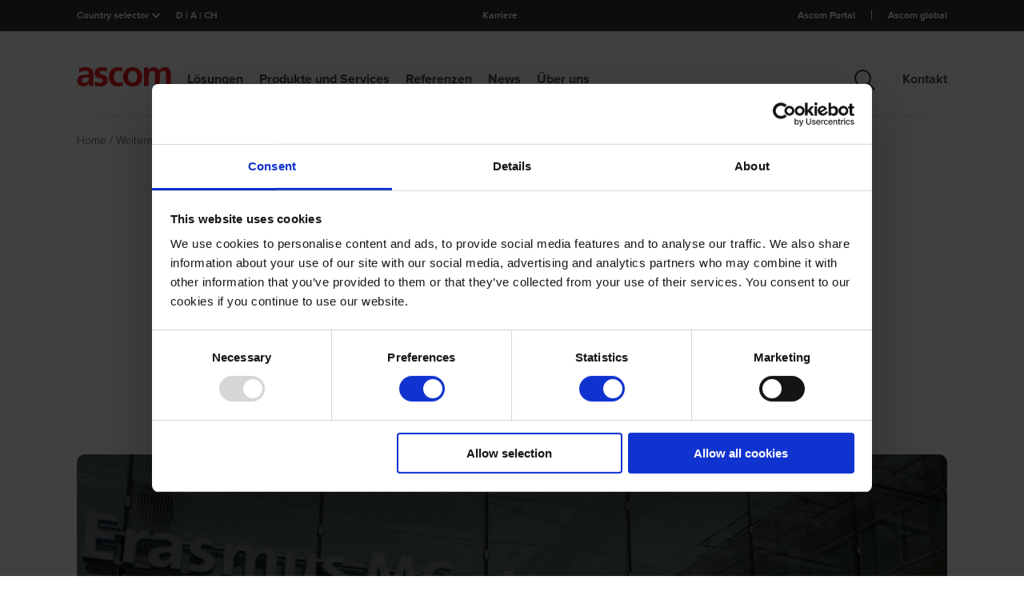

--- FILE ---
content_type: text/html; charset=utf-8
request_url: https://www.ascom.com/de/kundenreferenzen/erasmus-kundenreferenz/
body_size: 15059
content:


<!DOCTYPE html>
<html class="" lang="de">
<head>
    <meta charset="utf-8" />
    <meta name="viewport" content="width=device-width, initial-scale=1.0">

    <script>
        window.dataLayer = window.dataLayer || [];
        window.dataLayer.push({
            event: "breadcrumb_navigation",
            breadcrumbs: [{"Name":"Home","Url":"https://www.ascom.com/de/"},{"Name":"Customer stories","Url":"https://www.ascom.com/de/kundenreferenzen/"},{"Name":"Erasmus customer story","Url":"https://www.ascom.com/de/kundenreferenzen/erasmus-kundenreferenz/"}]
        });
</script>

        <script id="Cookiebot" src="https://consent.cookiebot.com/uc.js" data-cbid="6b51dd0f-95e3-4b0e-8727-fb46ae23babb" data-blockingmode="auto" type="text/javascript"></script>
    
        <!-- Google Tag Manager -->
        <script data-cookieconsent="ignore">
            (function (w, d, s, l, i) {
                w[l] = w[l] || [];
                w[l].push({
                    'gtm.start':
                        new Date().getTime(), event: 'gtm.js'
                });
                var f = d.getElementsByTagName(s)[0],
                    j = d.createElement(s), dl = l != 'dataLayer' ? '&l=' + l : '';
                j.async = true;
                j.src =
                    'https://www.googletagmanager.com/gtm.js?id=' + i + dl;
                f.parentNode.insertBefore(j, f);
            })(window, document, 'script', 'dataLayer', 'GTM-KW6Q67N');
        </script>
        <!-- End Google Tag Manager -->

    <link rel="canonical" href="https://www.ascom.com/de/kundenreferenzen/erasmus-kundenreferenz/" />


    <meta name="title" content="Patientenzentrierte Pflege im Erasmus-Krankenhaus | Ascom-Kundenreferenz" />
<meta name="description" content="Das Rotterdamer Krankenhaus Erasmus MC 586 hat sich für Ascom entschieden, um seine ehrgeizige Vision für eine patientenzentrierte Pflege und ruhige Heilungsumgebungen zu verwirklichen." />


    <link rel="alternate" href="https://www.ascom.com/customer-stories/erasmus-customer-story/" hreflang="en" />
<link rel="alternate" href="https://www.ascom.com/de/kundenreferenzen/erasmus-kundenreferenz/" hreflang="de" />
<link rel="alternate" href="https://www.ascom.com/fr/temoignages-clients/erasmus-customer-story/" hreflang="fr" />
<link rel="alternate" href="https://www.ascom.com/sv/kundberattelser/erasmus-mc-nederlanderna---sjukhus/" hreflang="sv" />
<link rel="alternate" href="https://www.ascom.com/no/kundereferanser/erasmus-nederland-sykehus/" hreflang="no" />
<link rel="alternate" href="https://www.ascom.com/da/kundereferencer/erasmus-holland-hospital/" hreflang="da" />
<link rel="alternate" href="https://www.ascom.com/nl/klantcases/klantcase-erasmus-mc/" hreflang="nl" />
<link rel="alternate" href="https://www.ascom.com/nl-be/klantcases/klantcase-erasmus-mc/" hreflang="nl-be" />
<link rel="alternate" href="https://www.ascom.com/fr-be/temoignages-clients/erasmus-customer-story/" hreflang="fr-be" />
<link rel="alternate" href="https://www.ascom.com/it/storie-dei-clienti/erasmus-customer-story/" hreflang="it" />
<link rel="alternate" href="https://www.ascom.com/north-america/customer-stories/erasmus-customer-story/" hreflang="en-us" />
<link rel="alternate" href="https://www.ascom.com/north-america/customer-stories/erasmus-customer-story/" hreflang="en-ca" />
<link rel="alternate" href="https://www.ascom.com/fr-ch/temoignages-clients/erasmus-customer-story/" hreflang="fr-ch" />
<link rel="alternate" href="https://www.ascom.com/uk/customer-stories/erasmus-customer-story/" hreflang="en-gb" />
<link rel="alternate" href="https://www.ascom.com/pt/historias-de-clientes/erasmus-customer-story/" hreflang="pt" />
<link rel="alternate" href="https://www.ascom.com/es/historias-de-clientes/erasmus-customer-story/" hreflang="es" />
<link rel="alternate" href="https://www.ascom.com/asia-pacific/customer-stories/erasmus-customer-story/" hreflang="en-ck" />
<link rel="alternate" href="https://www.ascom.com/asia-pacific/customer-stories/erasmus-customer-story/" hreflang="en-nz" />
<link rel="alternate" href="https://www.ascom.com/asia-pacific/customer-stories/erasmus-customer-story/" hreflang="en-th" />
<link rel="alternate" href="https://www.ascom.com/asia-pacific/customer-stories/erasmus-customer-story/" hreflang="en-id" />
<link rel="alternate" href="https://www.ascom.com/asia-pacific/customer-stories/erasmus-customer-story/" hreflang="en-my" />
<link rel="alternate" href="https://www.ascom.com/asia-pacific/customer-stories/erasmus-customer-story/" hreflang="en-ph" />
<link rel="alternate" href="https://www.ascom.com/asia-pacific/customer-stories/erasmus-customer-story/" hreflang="en-vn" />
<link rel="alternate" href="https://www.ascom.com/asia-pacific/customer-stories/erasmus-customer-story/" hreflang="en-bn" />
<link rel="alternate" href="https://www.ascom.com/asia-pacific/customer-stories/erasmus-customer-story/" hreflang="en-cn" />
<link rel="alternate" href="https://www.ascom.com/asia-pacific/customer-stories/erasmus-customer-story/" hreflang="en-tw" />
<link rel="alternate" href="https://www.ascom.com/asia-pacific/customer-stories/erasmus-customer-story/" hreflang="en-kr" />
<link rel="alternate" href="https://www.ascom.com/asia-pacific/customer-stories/erasmus-customer-story/" hreflang="en-au" />
<link rel="alternate" href="https://www.ascom.com/asia-pacific/customer-stories/erasmus-customer-story/" hreflang="en-sg" />
<link rel="alternate" href="https://www.ascom.com/asia-pacific/customer-stories/erasmus-customer-story/" hreflang="en-jp" />
<link rel="alternate" href="https://www.ascom.com/asia-pacific/customer-stories/erasmus-customer-story/" hreflang="en-in" />
<link rel="alternate" href="https://www.ascom.com/asia-pacific/customer-stories/erasmus-customer-story/" hreflang="en-hk" />


    <title>Patientenzentrierte Pflege im Erasmus-Krankenhaus | Ascom-Kundenreferenz</title>
    
    
    <script type="application/ld+json">
{"headline":"Patientenorientierte Pflege im Krankenhaus Erasmus MC","datePublished":"2021-02-03T12:17:47.000Z","dateModified":"2021-02-03T12:17:47.000Z","author":[{"@type":"Organization","name":"Ascom Marketing Team","url":"https://www.ascom.com/"}],"@context":"https://schema.org","@type":"Article"}
</script>


    
    <script type="application/ld+json">
{"name":"Customer story Ascom at Erasmus hospital Netherlands","description":"Experience the power of the Ascom Healthcare Platform as it revolutionizes patient-centric care at Erasmus MC Rotterdam in this captivating video. Discover how Erasmus MC, with its unwavering commitment to patient safety, autonomy, and personalized care, sought a solution to manage the vast influx of messages, alerts, and clinical data generated by its 586 single-patient rooms. To successfully implement Medical Integrated Communications and Information System (MICIS), Erasmus MC required a strategic partner with expertise in healthcare consultancy, hardware and software solutions, and advanced clinical information management. Ascom, uniquely meeting all these criteria, was chosen by Erasmus MC as the preferred partner for their MICIS solution. Ascom embarked on developing a tailored solution for Erasmus MC, harnessing various components of the comprehensive Ascom Healthcare Platform. This included consulting, software, smartphones, seamless integration with Electronic Health Records (EHR), and third-party applications, as well as commissioning, training, and ongoing support. The result? An end-to-end solution that seamlessly integrated fragmented healthcare IT systems and bridged digital information gaps, enabling streamlined and uniform delivery of critical clinical information to assigned caregivers. Key to the solution were Ascom Myco 2 smartphones, empowering caregivers with context-rich alerts directly on their devices. These alerts, complete with patient names and locations, enabled informed actions and timely decision-making, enhancing the quality of care delivered. The patient experience at Erasmus MC is further elevated through the integration of advanced control systems. With the help of a tablet, patients gain control over their environment, including lighting, temperature, and sunscreens. This emphasis on patient empowerment underscores Erasmus MC's commitment to patient-centric care. Join us in witnessing the transformative impact of the Ascom Healthcare Platform at Erasmus MC Rotterdam as it realizes its vision for innovative patient-centric care. Explore the seamless integration of technology, clinical information, and caregiver responsiveness that propels Erasmus MC to the forefront of healthcare excellence. Witness firsthand how Ascom's cutting-edge solutions and tailored implementations are reshaping the landscape of healthcare delivery.","thumbnailUrl":["https://www.ascom.com/globalassets/assets/global/videos/customer-ref.-stories/video_poster_erasmus.jpg?width=1024"],"uploadDate":"2021-01-21T13:53:04.000Z","contentUrl":"https://www.ascom.com/globalassets/assets/global/videos/customer-ref.-stories/ascom-erasmus-subtitled_optimized_5mbit.mp4","@context":"https://schema.org","@type":"VideoObject"}
</script>

    
    <link href="/frontend/css/main.css?version=639040604780000000" rel="stylesheet" />

    <script src="/frontend/js/jquery.js?version=639040604780000000"></script>

    <script type="text/javascript">
_iaq = [ ['client', 'ascomsverige'], ['track', 'consume'] ]; !function(d,s){var ia=d.createElement(s);ia.async=1,s=d.getElementsByTagName(s)[0],ia.src='//s.emea01.idio.episerver.net/ia.js',s.parentNode.insertBefore(ia,s)}(document,'script');
</script>

<script type="text/javascript">var appInsights=window.appInsights||function(config){function t(config){i[config]=function(){var t=arguments;i.queue.push(function(){i[config].apply(i,t)})}}var i={config:config},u=document,e=window,o="script",s="AuthenticatedUserContext",h="start",c="stop",l="Track",a=l+"Event",v=l+"Page",r,f;setTimeout(function(){var t=u.createElement(o);t.src=config.url||"https://js.monitor.azure.com/scripts/a/ai.0.js";u.getElementsByTagName(o)[0].parentNode.appendChild(t)});try{i.cookie=u.cookie}catch(y){}for(i.queue=[],r=["Event","Exception","Metric","PageView","Trace","Dependency"];r.length;)t("track"+r.pop());return t("set"+s),t("clear"+s),t(h+a),t(c+a),t(h+v),t(c+v),t("flush"),config.disableExceptionTracking||(r="onerror",t("_"+r),f=e[r],e[r]=function(config,t,u,e,o){var s=f&&f(config,t,u,e,o);return s!==!0&&i["_"+r](config,t,u,e,o),s}),i}({instrumentationKey:"8e84f7e0-4e22-43be-a258-0a6250d76e7f",sdkExtension:"a"});window.appInsights=appInsights;appInsights.queue&&appInsights.queue.length===0&&appInsights.trackPageView();</script></head>
<body>
    <!-- Google Tag Manager (noscript) -->
    <noscript>
        <iframe src="https://www.googletagmanager.com/ns.html?id=GTM-KW6Q67N"
                height="0" width="0" style="display:none;visibility:hidden"></iframe>
    </noscript>
    <!-- End Google Tag Manager (noscript) -->

    
    

    <header class="main-header">
        <!--InfoBar section-->
        <div class="c-infobar">
            <div class="c-infobar__container grid-container--small">
                <div class="c-infobar__left">
                    
<div class="country-selector">
    <div class="selector">Country selector</div> <img src="/Frontend/images/chevron_white.svg" alt="chevron arrow" />
    <div class="dropdown-country">
        <div class="dropdown-country__inner">
            <div class="grid-container--small">
                <div class="close-drowpdown-icon"></div>
                <div class="countries__wrapper">
    <div class="countries__collumn">
        <ul>
            <li>
                        <a href="/?resetBranchToken=ef7391e8e8ea4c07b3d69a5754368c70" class="">Corporate</a>
            </li>
            <li>
                        <a href="/asia-pacific" class="">Asia Pacific</a>
            </li>
            <li>
                        <a href="/nl-be" class="">Belgi&#235;</a>
                        <a href="/fr-be" class="">Belgique</a>
            </li>
            <li>
                        <a href="/da" class="">Danmark</a>
            </li>
            <li>
                        <a href="/de" class="selected">D | A | CH</a>
            </li>
        </ul>
    </div>
                        <div class="countries__collumn">
        <ul>
            <li>
                        <a href="/fr" class="">France</a>
            </li>
            <li>
                        <a href="/it" class="">Italia</a>
            </li>
            <li>
                        <a href="/nl" class="">Nederland</a>
            </li>
            <li>
                        <a href="/north-america" class="">North America</a>
            </li>
            <li>
                        <a href="/no" class="">Norge</a>
            </li>
            <li>
                        <a href="/pt" class="">Portugal</a>
            </li>
        </ul>
    </div>
                        <div class="countries__collumn">
        <ul>
            <li>
                        <a href="/es" class="">Spain</a>
            </li>
            <li>
                        <a href="/fi" class="">Suomi</a>
            </li>
            <li>
                        <a href="/sv" class="">Sverige</a>
            </li>
            <li>
                        <a href="/fr-ch" class="">Suisse</a>
            </li>
            <li>
                        <a href="/uk" class="">United Kingdom</a>
            </li>
            <li>
                        <a href="/pl" class="">Poland</a>
            </li>
        </ul>
    </div>
                </div>
            </div>
        </div>
    </div>
</div>
<div class="current-language">D | A | CH</div>
                </div>

                <div class="c-infobar__center">
    <a href="/de/uber-uns/arbeiten-bei-ascom/careers/" class="job-link">Karriere</a>
</div>

                
<div class="c-infobar__right">
        <ul>
                <li class="">
                    <a href="/de/uber-uns/vorteile-von-ascom/ascom-portal-access/" target="_blank">Ascom Portal</a>
                </li>
                <li class="">
                    <a href="/?resetBranchToken=7da222fb11e644e187d711bd3e1bd38c">Ascom global</a>
                </li>
        </ul>
</div>

            </div>
        </div>

        <!--Top Header section-->
        <section class="header-container">
            <div class="header">
                <div class="grid-container--small">
                    


    <div class="header__wrapper">
        <div class="logo">
            <a href="/de">
                <img src="/Frontend/images/ascom-logo.svg" alt="Ascom company logo" />
            </a>
        </div>
        <nav class="navbar">
            <ul class="nav">
                        <li class="rootmenu ">
                            <a class="nav-title" href="/de/losungen/">L&#246;sungen</a>
                            
                                <div class="desktop-nav">
                                    <div class="desktop-nav__inner nav-item">
                                        <div class="grid-container--small nav-item-content">
                                            <div class="close-drowpdown-icon"></div>
                                            <div class="desktop-nav__inner--title"><a href="/de/losungen/">L&#246;sungen</a></div>
                                                <ul>
                                                            <li class="">
                <a href="/de/losungen/enterprise/" class="chevron">Enterprise</a>

                <div class="nav-item hover">
                    <div class="nav-item-content">
                        <ul>
                            <li>
                                <a class="title" href="/de/losungen/enterprise/">Enterprise</a>
                            </li>
                                    <li class="">
                <a href="/de/losungen/enterprise/arbeitsplatzsicherheit/" class="chevron">Sicherheit am Arbeitsplatz</a>

                <div class="nav-item ">
                    <div class="nav-item-content">
                        <ul>
                            <li>
                                <a class="title" href="/de/losungen/enterprise/arbeitsplatzsicherheit/">Sicherheit am Arbeitsplatz</a>
                            </li>
                                    <li class="">
                <a href="/de/losungen/enterprise/arbeitsplatzsicherheit/personalsicherheitsalarme/" class="">Personalsicherheitsalarme</a>

        </li>
        <li class="">
                <a href="/de/losungen/enterprise/arbeitsplatzsicherheit/sicherheit-am-alleinarbeitsplatz/" class="">Sicherheit am Alleinarbeitsplatz</a>

        </li>
        <li class="">
                <a href="/de/losungen/enterprise/arbeitsplatzsicherheit/sicherheitsdienst/" class="">Sicherheitsdienst</a>

        </li>

                        </ul>
                    </div>
                </div>
        </li>
        <li class="">
                <a href="/de/losungen/enterprise/situationsbewusstsein/" class="chevron">Situationsbewusstsein</a>

                <div class="nav-item ">
                    <div class="nav-item-content">
                        <ul>
                            <li>
                                <a class="title" href="/de/losungen/enterprise/situationsbewusstsein/">Situationsbewusstsein</a>
                            </li>
                                    <li class="">
                <a href="/de/losungen/enterprise/situationsbewusstsein/iot-und-sensorintegration/" class="">IoT und Sensorintegration</a>

        </li>

                        </ul>
                    </div>
                </div>
        </li>
        <li class="">
                <a href="/de/losungen/enterprise/betriebliche-effizienz/" class="chevron">Betriebliche Effizienz</a>

                <div class="nav-item ">
                    <div class="nav-item-content">
                        <ul>
                            <li>
                                <a class="title" href="/de/losungen/enterprise/betriebliche-effizienz/">Betriebliche Effizienz</a>
                            </li>
                                    <li class="">
                <a href="/de/losungen/enterprise/betriebliche-effizienz/aufgabenmanagement/" class="">Aufgabenmanagement</a>

        </li>
        <li class="">
                <a href="/de/losungen/enterprise/betriebliche-effizienz/planmabige-wartung/" class="">Planm&#228;&#223;ige Wartung</a>

        </li>
        <li class="">
                <a href="/de/losungen/enterprise/betriebliche-effizienz/storungsreaktion/" class="">St&#246;rungsreaktion</a>

        </li>

                        </ul>
                    </div>
                </div>
        </li>

                        </ul>
                    </div>
                </div>
        </li>
        <li class="">
                <a href="/de/losungen/krankenhauser-akutversorgung/" class="chevron">L&#246;sungen f&#252;r Krankenh&#228;user</a>

                <div class="nav-item hover">
                    <div class="nav-item-content">
                        <ul>
                            <li>
                                <a class="title" href="/de/losungen/krankenhauser-akutversorgung/">L&#246;sungen f&#252;r Krankenh&#228;user</a>
                            </li>
                                    <li class="">
                <a href="/de/losungen/krankenhauser-akutversorgung/integration-von-medizingeraten/" class="">Integration von medizinischen Ger&#228;ten</a>

        </li>
        <li class="">
                <a href="/de/losungen/krankenhauser-akutversorgung/klinische-uberwachung/" class="">Klinische &#220;berwachung</a>

        </li>
        <li class="">
                <a href="/de/losungen/krankenhauser-akutversorgung/leise-intensivstation/" class="">Ruhige Intensivstation (ITS)</a>

        </li>
        <li class="">
                <a href="/de/losungen/krankenhauser-akutversorgung/klinisches-alarmmanagement/" class="">Klinisches Alarmmanagement</a>

        </li>
        <li class="">
                <a href="/de/losungen/krankenhauser-akutversorgung/virtueller-rundgang/" class="">Virtueller 360 Grad Rundgang</a>

        </li>
        <li class="">
                <a href="/de/losungen/krankenhauser-akutversorgung/solutions/smarter-patientenruf/" class="">Smarte Patientenrufsysteme</a>

        </li>
        <li class="">
                <a href="/de/losungen/krankenhauser-akutversorgung/solutions/personalsicherheit-am-arbeitsplatz/" class="">Personalsicherheit am Arbeitsplatz</a>

        </li>
        <li class="">
                <a href="/de/losungen/krankenhauser-akutversorgung/solutions/stille-medizinische-alarme/" class="">Stille medizinische Alarme</a>

        </li>
        <li class="">
                <a href="/de/losungen/krankenhauser-akutversorgung/solutions/pflege-koordination/" class="">Pflege-Koordination</a>

        </li>
        <li class="">
                <a href="/de/losungen/krankenhauser-akutversorgung/solutions/teamalarmierung-und-ersthelfer-management/" class="">Team-Alarmierungen &amp; Ersthelferl&#246;sungen</a>

        </li>
        <li class="">
                <a href="/de/losungen/krankenhauser-akutversorgung/solutions/entscheidungsunterstutzung/" class="">Entscheidungsunterst&#252;tzungssystem (CDSS)</a>

        </li>

                        </ul>
                    </div>
                </div>
        </li>
        <li class="">
                <a href="/de/losungen/langzeitpflege/" class="chevron">L&#246;sungen f&#252;r die Langzeitpflege</a>

                <div class="nav-item hover">
                    <div class="nav-item-content">
                        <ul>
                            <li>
                                <a class="title" href="/de/losungen/langzeitpflege/">L&#246;sungen f&#252;r die Langzeitpflege</a>
                            </li>
                                    <li class="">
                <a href="/de/losungen/langzeitpflege/aktivitatsuberwachung/" class="">Aktivit&#228;ts&#252;berwachungsl&#246;sung</a>

        </li>
        <li class="">
                <a href="/de/losungen/langzeitpflege/bewohnerkommunikations--und-bewohnerrufsystem/" class="">Kommunikations- und Rufsysteme f&#252;r Bewohner</a>

        </li>
        <li class="">
                <a href="/de/losungen/langzeitpflege/zielgerichtetes-alarmmanagementsystem/" class="">Zielgerichtetes Alarmmanagementsystem</a>

        </li>
        <li class="">
                <a href="/de/losungen/langzeitpflege/schutz-desorientierter-bewohner/" class="">Schutz desorientierter Bewohner</a>

        </li>

                        </ul>
                    </div>
                </div>
        </li>

                                                </ul>
                                        </div>
                                    </div>
                                </div>
                        </li>
                        <li class="rootmenu ">
                            <a class="nav-title" href="/de/produkte-und-services/">Produkte und Services</a>
                            
                                <div class="desktop-nav">
                                    <div class="desktop-nav__inner nav-item">
                                        <div class="grid-container--small nav-item-content">
                                            <div class="close-drowpdown-icon"></div>
                                            <div class="desktop-nav__inner--title"><a href="/de/produkte-und-services/">Produkte und Services</a></div>
                                                <ul>
                                                            <li class="">
                <a href="/de/produkte-und-services/software/" class="chevron">Software</a>

                <div class="nav-item hover">
                    <div class="nav-item-content">
                        <ul>
                            <li>
                                <a class="title" href="/de/produkte-und-services/software/">Software</a>
                            </li>
                                    <li class="">
                <a href="/de/produkte-und-services/software/smartsense-software/" class="">SmartSense Software</a>

        </li>
        <li class="">
                <a href="/de/produkte-und-services/software/ascom--digistat-suite/" class="">Digistat Software-Suite</a>

        </li>
        <li class="">
                <a href="/de/produkte-und-services/software/unite-kommunikationssoftware/" class="">Ascom Unite Software</a>

        </li>
        <li class="">
                <a href="/de/produkte-und-services/software/ofelia-software/" class="">Ofelia Software</a>

        </li>
        <li class="">
                <a href="/de/produkte-und-services/software/prisoner-app/" class="">Prisoner-App</a>

        </li>

                        </ul>
                    </div>
                </div>
        </li>
        <li class="">
                <a href="/de/produkte-und-services/services/" class="chevron">Services</a>

                <div class="nav-item hover">
                    <div class="nav-item-content">
                        <ul>
                            <li>
                                <a class="title" href="/de/produkte-und-services/services/">Services</a>
                            </li>
                                    <li class="">
                <a href="/de/produkte-und-services/services/consulting-services/" class="">Consulting Services</a>

        </li>
        <li class="">
                <a href="/de/produkte-und-services/services/implementierung-und-schulung/" class="">Implementierung und Schulung</a>

        </li>
        <li class="">
                <a href="/de/produkte-und-services/services/support-und-wartung/" class="">Support und Wartung</a>

        </li>

                        </ul>
                    </div>
                </div>
        </li>
        <li class="">
                <a href="/de/produkte-und-services/patienten--und-bewohnerrufsysteme/" class="chevron">Patienten- und Bewohnerrufsysteme</a>

                <div class="nav-item hover">
                    <div class="nav-item-content">
                        <ul>
                            <li>
                                <a class="title" href="/de/produkte-und-services/patienten--und-bewohnerrufsysteme/">Patienten- und Bewohnerrufsysteme</a>
                            </li>
                                    <li class="">
                <a href="/de/produkte-und-services/patienten--und-bewohnerrufsysteme/telecare-fur-pflegeheime/" class="">teleCARE f&#252;r Pflegeheime</a>

        </li>
        <li class="">
                <a href="/de/produkte-und-services/patienten--und-bewohnerrufsysteme/telecare-fur-krankenhauser/" class="">teleCARE f&#252;r Krankenh&#228;user</a>

        </li>

                        </ul>
                    </div>
                </div>
        </li>
        <li class="">
                <a href="/de/produkte-und-services/mobilgerate/" class="chevron">Mobilger&#228;te</a>

                <div class="nav-item hover">
                    <div class="nav-item-content">
                        <ul>
                            <li>
                                <a class="title" href="/de/produkte-und-services/mobilgerate/">Mobilger&#228;te</a>
                            </li>
                                    <li class="">
                <a href="/de/produkte-und-services/mobilgerate/smartphones/" class="chevron">Smartphones</a>

                <div class="nav-item ">
                    <div class="nav-item-content">
                        <ul>
                            <li>
                                <a class="title" href="/de/produkte-und-services/mobilgerate/smartphones/">Smartphones</a>
                            </li>
                                    <li class="">
                <a href="/de/produkte-und-services/mobilgerate/smartphones/myco-4/" class="">Myco 4</a>

        </li>

                        </ul>
                    </div>
                </div>
        </li>
        <li class="">
                <a href="/de/produkte-und-services/mobilgerate/dect--und-vowifi-telefone/" class="chevron">DECT- und VoWiFi-Telefone</a>

                <div class="nav-item ">
                    <div class="nav-item-content">
                        <ul>
                            <li>
                                <a class="title" href="/de/produkte-und-services/mobilgerate/dect--und-vowifi-telefone/">DECT- und VoWiFi-Telefone</a>
                            </li>
                                    <li class="">
                <a href="/de/produkte-und-services/mobilgerate/dect--und-vowifi-telefone/i63/" class="">i63</a>

        </li>
        <li class="">
                <a href="/de/produkte-und-services/mobilgerate/dect--und-vowifi-telefone/d83/" class="">d83</a>

        </li>
        <li class="">
                <a href="/de/produkte-und-services/mobilgerate/dect--und-vowifi-telefone/d63/" class="">d63</a>

        </li>
        <li class="">
                <a href="/de/produkte-und-services/mobilgerate/dect--und-vowifi-telefone/d43/" class="">d43</a>

        </li>

                        </ul>
                    </div>
                </div>
        </li>
        <li class="">
                <a href="/de/produkte-und-services/mobilgerate/pager/" class="chevron">Pager</a>

                <div class="nav-item ">
                    <div class="nav-item-content">
                        <ul>
                            <li>
                                <a class="title" href="/de/produkte-und-services/mobilgerate/pager/">Pager</a>
                            </li>
                                    <li class="">
                <a href="/de/produkte-und-services/mobilgerate/pager/a72/" class="">a72</a>

        </li>
        <li class="">
                <a href="/de/produkte-und-services/mobilgerate/pager/914d/" class="">914D</a>

        </li>

                        </ul>
                    </div>
                </div>
        </li>
        <li class="">
                <a href="/de/produkte-und-services/mobilgerate/MSTeams/" class="">MS Teams in IP-DECT</a>

        </li>

                        </ul>
                    </div>
                </div>
        </li>

                                                </ul>
                                        </div>
                                    </div>
                                </div>
                        </li>
                        <li class="rootmenu ">
                            <a class="nav-title" href="/de/kundenreferenzen/">Referenzen</a>
                            
                                <div class="desktop-nav">
                                    <div class="desktop-nav__inner nav-item">
                                        <div class="grid-container--small nav-item-content">
                                            <div class="close-drowpdown-icon"></div>
                                            <div class="desktop-nav__inner--title"><a href="/de/kundenreferenzen/">Weitere Kundenreferenzen</a></div>
                                                <ul>
                                                            <li class="">
                <a href="/de/kundenreferenzen/ElfenauPark/" class="">ElfenauPark</a>

        </li>
        <li class="">
                <a href="/de/kundenreferenzen/zumsy-birgli/" class="">Zumsy Birgli</a>

        </li>
        <li class="">
                <a href="/de/kundenreferenzen/drk-krankenhaus-clementinenhaus-hannover/" class="">DRK-Krankenhaus Clementinenhaus Hannover</a>

        </li>
        <li class="">
                <a href="/de/kundenreferenzen/das-universitaetsklinikum-bonn/" class="">Universit&#228;tsklinikum Bonn</a>

        </li>
        <li class="">
                <a href="/de/kundenreferenzen/varta-kundenreferenz/" class="">Varta Microbattery</a>

        </li>
        <li class="">
                <a href="/de/kundenreferenzen/alterswohnen-sts-ag/" class="">Alterswohnen STS AG</a>

        </li>
        <li class="">
                <a href="/de/kundenreferenzen/wernsing-feinkost-kundenreferenz/" class="">Wernsing Feinkost</a>

        </li>

                                                </ul>
                                        </div>
                                    </div>
                                </div>
                        </li>
                        <li class="rootmenu ">
                            <a class="nav-title" href="/de/news/">News</a>
                            
                                <div class="desktop-nav">
                                    <div class="desktop-nav__inner nav-item">
                                        <div class="grid-container--small nav-item-content">
                                            <div class="close-drowpdown-icon"></div>
                                            <div class="desktop-nav__inner--title"><a href="/de/news/">News</a></div>
                                                <ul>
                                                            <li class="">
                <a href="/de/news/blogs/" class="chevron">Ascom Blog</a>

                <div class="nav-item hover">
                    <div class="nav-item-content">
                        <ul>
                            <li>
                                <a class="title" href="/de/news/blogs/">Ascom Blog</a>
                            </li>
                                    <li class="">
                <a href="/de/news/blogs/de-blogs/digitale-reifegradmessung/" class="">Digitale Reifegradmessung</a>

        </li>
        <li class="">
                <a href="/de/news/blogs/de-blogs/die-zukunft-liegt-in-der-cloud/" class="">Die Zukunft liegt in der Cloud</a>

        </li>
        <li class="">
                <a href="/de/news/blogs/de-blogs/move-the-data---not-the-caregiver/" class="">Move the Data - not the Caregiver!</a>

        </li>
        <li class="">
                <a href="/de/news/blogs/de-blogs/people-of-ascom_nicole/" class="">People of Ascom: Nicole</a>

        </li>
        <li class="">
                <a href="/de/news/blogs/global-blogs/leise-intensivstation/" class="">Die leise Intensivstation: Revolutionierung des Gesundheitswesens durch Innovation und Interoperabilit&#228;t</a>

        </li>

                        </ul>
                    </div>
                </div>
        </li>
        <li class="">
                <a href="/de/news/events/" class="chevron">Events</a>

                <div class="nav-item hover">
                    <div class="nav-item-content">
                        <ul>
                            <li>
                                <a class="title" href="/de/news/events/">Events</a>
                            </li>
                                    <li class="">
                <a href="/de/news/events/esicm-2025/" class="">ESICM 2025</a>

        </li>
        <li class="">
                <a href="/de/news/events/de-events/ascom-bei-der-dmea-2025/" class="">DMEA 2025 in Berlin</a>

        </li>

                        </ul>
                    </div>
                </div>
        </li>

                                                </ul>
                                        </div>
                                    </div>
                                </div>
                        </li>
                        <li class="rootmenu ">
                            <a class="nav-title" href="/de/uber-uns/">&#220;ber uns</a>
                            
                                <div class="desktop-nav">
                                    <div class="desktop-nav__inner nav-item">
                                        <div class="grid-container--small nav-item-content">
                                            <div class="close-drowpdown-icon"></div>
                                            <div class="desktop-nav__inner--title"><a href="/de/uber-uns/">&#220;ber uns</a></div>
                                                <ul>
                                                            <li class="">
                <a href="/de/uber-uns/wer-wir-sind/" class="chevron">Wer wir sind</a>

                <div class="nav-item hover">
                    <div class="nav-item-content">
                        <ul>
                            <li>
                                <a class="title" href="/de/uber-uns/wer-wir-sind/">Wer wir sind</a>
                            </li>
                                    <li class="">
                <a href="/de/uber-uns/wer-wir-sind/unternehmensstrategie/" class="">Unternehmensstrategie</a>

        </li>
        <li class="">
                <a href="/de/uber-uns/wer-wir-sind/kontakt/" class="">Kontakt</a>

        </li>

                        </ul>
                    </div>
                </div>
        </li>
        <li class="">
                <a href="/de/uber-uns/vorteile-von-ascom/" class="chevron">Vorteile von Ascom</a>

                <div class="nav-item hover">
                    <div class="nav-item-content">
                        <ul>
                            <li>
                                <a class="title" href="/de/uber-uns/vorteile-von-ascom/">Vorteile von Ascom</a>
                            </li>
                                    <li class="">
                <a href="/de/uber-uns/vorteile-von-ascom/interoperabilitatspartner/" class="chevron">Interoperabilit&#228;tspartner</a>

                <div class="nav-item ">
                    <div class="nav-item-content">
                        <ul>
                            <li>
                                <a class="title" href="/de/uber-uns/vorteile-von-ascom/interoperabilitatspartner/">Interoperabilit&#228;tspartner</a>
                            </li>
                                    <li class="">
                <a href="/de/uber-uns/vorteile-von-ascom/interoperabilitatspartner/avaya/" class="">Avaya</a>

        </li>
        <li class="">
                <a href="/de/uber-uns/vorteile-von-ascom/interoperabilitatspartner/lancom-systems/" class="">Lancom Systems</a>

        </li>
        <li class="">
                <a href="/de/uber-uns/vorteile-von-ascom/interoperabilitatspartner/mindray/" class="">Mindray</a>

        </li>
        <li class="">
                <a href="/de/uber-uns/vorteile-von-ascom/interoperabilitatspartner/mobileiron/" class="">MobileIron</a>

        </li>
        <li class="">
                <a href="/de/uber-uns/vorteile-von-ascom/interoperabilitatspartner/ruckus-networks/" class="">Ruckus Networks</a>

        </li>
        <li class="">
                <a href="/de/uber-uns/vorteile-von-ascom/interoperabilitatspartner/sonitor/" class="">Sonitor</a>

        </li>
        <li class="">
                <a href="/de/uber-uns/vorteile-von-ascom/interoperabilitatspartner/stanley-healthcare/" class="">STANLEY Healthcare</a>

        </li>

                        </ul>
                    </div>
                </div>
        </li>
        <li class="">
                <a href="/de/uber-uns/vorteile-von-ascom/ecosystem-myco--friends/" class="chevron">Ecosystem Myco &amp; Friends</a>

                <div class="nav-item ">
                    <div class="nav-item-content">
                        <ul>
                            <li>
                                <a class="title" href="/de/uber-uns/vorteile-von-ascom/ecosystem-myco--friends/">Ecosystem Myco &amp; Friends</a>
                            </li>
                                    <li class="">
                <a href="/de/uber-uns/vorteile-von-ascom/ecosystem-myco--friends/myco--friends-app-partner/" class="">Myco &amp; Friends App Partner</a>

        </li>

                        </ul>
                    </div>
                </div>
        </li>

                        </ul>
                    </div>
                </div>
        </li>
        <li class="">
                <a href="/de/uber-uns/arbeiten-bei-ascom/" class="chevron">Arbeiten bei Ascom</a>

                <div class="nav-item hover">
                    <div class="nav-item-content">
                        <ul>
                            <li>
                                <a class="title" href="/de/uber-uns/arbeiten-bei-ascom/">Arbeiten bei Ascom</a>
                            </li>
                                    <li class="">
                <a href="/de/uber-uns/arbeiten-bei-ascom/careers/" class="">Karriere</a>

        </li>

                        </ul>
                    </div>
                </div>
        </li>
        <li class="">
                <a href="/de/uber-uns/sales-partner/" class="">Sales Partner</a>

        </li>

                                                </ul>
                                        </div>
                                    </div>
                                </div>
                        </li>
                        <li class="rootmenu contact">
                            <a class="nav-title" href="/de/uber-uns/wer-wir-sind/kontakt/">Kontakt</a>
                        </li>

                    <li class="search">
                        <span>
                            <img src="/Frontend/images/search.svg" alt="Suche" />
                        </span>
                        <div class="desktop-nav">
                            <div class="dropdown-search">
                                <div class="c-search">
                                    <div class="grid-container--small">
                                        <div class="c-search__container" id="nav-menu-search-form-container">
                                            <form action="/search-controller/search" data-ajax="true" data-ajax-method="post" data-ajax-mode="replace" data-ajax-success="homepageSearchLoaded" data-ajax-update="#nav-menu-search-form-container" id="form0" method="post">    <div class="c-search__input">
        <input class="searchTextBox text-box single-line" id="SearchTerm" name="SearchTerm" placeholder="Suchbegriff" type="text" value="" />
        
        <button type="button" data-is-header="true"></button>
    </div>
    <button class="c-search__button">Suche</button>
<input id="pageReference" name="pageReference" type="hidden" value="b04ydGJNZnhvcUFLSWMwaDVQczVqdz090" /><input id="pageLanguage" name="pageLanguage" type="hidden" value="UVh3c0JzQitpTmtoc0JuT3BCSGxJUT090" /><input id="pageRedirect" name="pageRedirect" type="hidden" value="" /><input name="__RequestVerificationToken" type="hidden" value="39CClq9noJMLnul5CqRheczE2MGvq7_f7yxiMLFFQkkM6pszDDgWAKiOaxNeVPnb69snqNPOwAqSu3OP_eE0gGK6fYbMAw3S_TTse7ULPyc1" /></form>
                                        </div>
                                    </div>
                                </div>
                            </div>
                        </div>
                    </li>
            </ul>
        </nav>

        <div class="mobile-icons__container">
                <div>
                    <a href="/de/suche/">
                        <img src="/Frontend/images/search.svg" alt="search">
                    </a>
                </div>
            <span class="hamburger-button">
                <span></span>
            </span>
        </div>
    </div>
    <div class="mobile-nav">
        <div class="mobile-nav__wrapper">
            
<div class="mobile-selector__wrapper">
    <div class="mobile-selector--container">
        <div class="mobile-selector">Country Selector: <span>D | A | CH</span></div>
        <div class="arrow-image-container">
            <div class="arrow-image"></div>
        </div>
    </div>
    <ul class="inner-menu">
        <li class="inner-item">
            <div class="inner-item--container">
                        <a href="/?resetBranchToken=1f2d433a0a7d4a9a8c32a050fbf4288d" class="">Corporate</a>
            </div>
        </li>
        <li class="inner-item">
            <div class="inner-item--container">
                        <a href="/asia-pacific" class="">Asia Pacific</a>
            </div>
        </li>
        <li class="inner-item">
            <div class="inner-item--container">
                        <a href="/nl-be" class="">Belgi&#235;</a>
                        <a href="/fr-be" class="">Belgique</a>
            </div>
        </li>
        <li class="inner-item">
            <div class="inner-item--container">
                        <a href="/da" class="">Danmark</a>
            </div>
        </li>
        <li class="inner-item">
            <div class="inner-item--container">
                        <a href="/de" class="selected">D | A | CH</a>
            </div>
        </li>
                <li class="inner-item">
            <div class="inner-item--container">
                        <a href="/fr" class="">France</a>
            </div>
        </li>
        <li class="inner-item">
            <div class="inner-item--container">
                        <a href="/it" class="">Italia</a>
            </div>
        </li>
        <li class="inner-item">
            <div class="inner-item--container">
                        <a href="/nl" class="">Nederland</a>
            </div>
        </li>
        <li class="inner-item">
            <div class="inner-item--container">
                        <a href="/north-america" class="">North America</a>
            </div>
        </li>
        <li class="inner-item">
            <div class="inner-item--container">
                        <a href="/no" class="">Norge</a>
            </div>
        </li>
        <li class="inner-item">
            <div class="inner-item--container">
                        <a href="/pt" class="">Portugal</a>
            </div>
        </li>
                <li class="inner-item">
            <div class="inner-item--container">
                        <a href="/es" class="">Spain</a>
            </div>
        </li>
        <li class="inner-item">
            <div class="inner-item--container">
                        <a href="/fi" class="">Suomi</a>
            </div>
        </li>
        <li class="inner-item">
            <div class="inner-item--container">
                        <a href="/sv" class="">Sverige</a>
            </div>
        </li>
        <li class="inner-item">
            <div class="inner-item--container">
                        <a href="/fr-ch" class="">Suisse</a>
            </div>
        </li>
        <li class="inner-item">
            <div class="inner-item--container">
                        <a href="/uk" class="">United Kingdom</a>
            </div>
        </li>
        <li class="inner-item">
            <div class="inner-item--container">
                        <a href="/pl" class="">Poland</a>
            </div>
        </li>
    </ul>
</div>
            <ul class="main-menu">
                        <li class="main-item">
                            <div class="main-item--container">
                                    <a href="/de/losungen/" class="">L&#246;sungen</a>

                                    <div class="arrow-image-container">
                                        <div class="arrow-image"></div>
                                    </div>
                            </div>
                                <ul class="inner-menu">
                                        <li class="inner-item">
                                            <div class="inner-item--container">
                                                    <a href="/de/losungen/enterprise/" class="">Enterprise</a>

                                                    <div class="arrow-image-container">
                                                        <div class="arrow-image"></div>
                                                    </div>
                                            </div>
                                                <ul class="secondary-inner-item">
                                                        <li>
                                                            <div class="secondary-inner-item--container">
                                                                    <a href="/de/losungen/enterprise/arbeitsplatzsicherheit/" class="">Sicherheit am Arbeitsplatz</a>

                                                            </div>
                                                        </li>
                                                        <li>
                                                            <div class="secondary-inner-item--container">
                                                                    <a href="/de/losungen/enterprise/situationsbewusstsein/" class="">Situationsbewusstsein</a>

                                                            </div>
                                                        </li>
                                                        <li>
                                                            <div class="secondary-inner-item--container">
                                                                    <a href="/de/losungen/enterprise/betriebliche-effizienz/" class="">Betriebliche Effizienz</a>

                                                            </div>
                                                        </li>
                                                </ul>
                                        </li>
                                        <li class="inner-item">
                                            <div class="inner-item--container">
                                                    <a href="/de/losungen/krankenhauser-akutversorgung/" class="">L&#246;sungen f&#252;r Krankenh&#228;user</a>

                                                    <div class="arrow-image-container">
                                                        <div class="arrow-image"></div>
                                                    </div>
                                            </div>
                                                <ul class="secondary-inner-item">
                                                        <li>
                                                            <div class="secondary-inner-item--container">
                                                                    <a href="/de/losungen/krankenhauser-akutversorgung/integration-von-medizingeraten/" class="">Integration von medizinischen Ger&#228;ten</a>

                                                            </div>
                                                        </li>
                                                        <li>
                                                            <div class="secondary-inner-item--container">
                                                                    <a href="/de/losungen/krankenhauser-akutversorgung/klinische-uberwachung/" class="">Klinische &#220;berwachung</a>

                                                            </div>
                                                        </li>
                                                        <li>
                                                            <div class="secondary-inner-item--container">
                                                                    <a href="/de/losungen/krankenhauser-akutversorgung/leise-intensivstation/" class="">Ruhige Intensivstation (ITS)</a>

                                                            </div>
                                                        </li>
                                                        <li>
                                                            <div class="secondary-inner-item--container">
                                                                    <a href="/de/losungen/krankenhauser-akutversorgung/klinisches-alarmmanagement/" class="">Klinisches Alarmmanagement</a>

                                                            </div>
                                                        </li>
                                                        <li>
                                                            <div class="secondary-inner-item--container">
                                                                    <a href="/de/losungen/krankenhauser-akutversorgung/virtueller-rundgang/" class="">Virtueller 360 Grad Rundgang</a>

                                                            </div>
                                                        </li>
                                                        <li>
                                                            <div class="secondary-inner-item--container">
                                                                    <a href="/de/losungen/krankenhauser-akutversorgung/solutions/smarter-patientenruf/" class="">Smarte Patientenrufsysteme</a>

                                                            </div>
                                                        </li>
                                                        <li>
                                                            <div class="secondary-inner-item--container">
                                                                    <a href="/de/losungen/krankenhauser-akutversorgung/solutions/personalsicherheit-am-arbeitsplatz/" class="">Personalsicherheit am Arbeitsplatz</a>

                                                            </div>
                                                        </li>
                                                        <li>
                                                            <div class="secondary-inner-item--container">
                                                                    <a href="/de/losungen/krankenhauser-akutversorgung/solutions/stille-medizinische-alarme/" class="">Stille medizinische Alarme</a>

                                                            </div>
                                                        </li>
                                                        <li>
                                                            <div class="secondary-inner-item--container">
                                                                    <a href="/de/losungen/krankenhauser-akutversorgung/solutions/pflege-koordination/" class="">Pflege-Koordination</a>

                                                            </div>
                                                        </li>
                                                        <li>
                                                            <div class="secondary-inner-item--container">
                                                                    <a href="/de/losungen/krankenhauser-akutversorgung/solutions/teamalarmierung-und-ersthelfer-management/" class="">Team-Alarmierungen &amp; Ersthelferl&#246;sungen</a>

                                                            </div>
                                                        </li>
                                                        <li>
                                                            <div class="secondary-inner-item--container">
                                                                    <a href="/de/losungen/krankenhauser-akutversorgung/solutions/entscheidungsunterstutzung/" class="">Entscheidungsunterst&#252;tzungssystem (CDSS)</a>

                                                            </div>
                                                        </li>
                                                </ul>
                                        </li>
                                        <li class="inner-item">
                                            <div class="inner-item--container">
                                                    <a href="/de/losungen/langzeitpflege/" class="">L&#246;sungen f&#252;r die Langzeitpflege</a>

                                                    <div class="arrow-image-container">
                                                        <div class="arrow-image"></div>
                                                    </div>
                                            </div>
                                                <ul class="secondary-inner-item">
                                                        <li>
                                                            <div class="secondary-inner-item--container">
                                                                    <a href="/de/losungen/langzeitpflege/aktivitatsuberwachung/" class="">Aktivit&#228;ts&#252;berwachungsl&#246;sung</a>

                                                            </div>
                                                        </li>
                                                        <li>
                                                            <div class="secondary-inner-item--container">
                                                                    <a href="/de/losungen/langzeitpflege/bewohnerkommunikations--und-bewohnerrufsystem/" class="">Kommunikations- und Rufsysteme f&#252;r Bewohner</a>

                                                            </div>
                                                        </li>
                                                        <li>
                                                            <div class="secondary-inner-item--container">
                                                                    <a href="/de/losungen/langzeitpflege/zielgerichtetes-alarmmanagementsystem/" class="">Zielgerichtetes Alarmmanagementsystem</a>

                                                            </div>
                                                        </li>
                                                        <li>
                                                            <div class="secondary-inner-item--container">
                                                                    <a href="/de/losungen/langzeitpflege/schutz-desorientierter-bewohner/" class="">Schutz desorientierter Bewohner</a>

                                                            </div>
                                                        </li>
                                                </ul>
                                        </li>
                                </ul>
                        </li>
                        <li class="main-item">
                            <div class="main-item--container">
                                    <a href="/de/produkte-und-services/" class="">Produkte und Services</a>

                                    <div class="arrow-image-container">
                                        <div class="arrow-image"></div>
                                    </div>
                            </div>
                                <ul class="inner-menu">
                                        <li class="inner-item">
                                            <div class="inner-item--container">
                                                    <a href="/de/produkte-und-services/software/" class="">Software</a>

                                                    <div class="arrow-image-container">
                                                        <div class="arrow-image"></div>
                                                    </div>
                                            </div>
                                                <ul class="secondary-inner-item">
                                                        <li>
                                                            <div class="secondary-inner-item--container">
                                                                    <a href="/de/produkte-und-services/software/smartsense-software/" class="">SmartSense Software</a>

                                                            </div>
                                                        </li>
                                                        <li>
                                                            <div class="secondary-inner-item--container">
                                                                    <a href="/de/produkte-und-services/software/ascom--digistat-suite/" class="">Digistat Software-Suite</a>

                                                            </div>
                                                        </li>
                                                        <li>
                                                            <div class="secondary-inner-item--container">
                                                                    <a href="/de/produkte-und-services/software/unite-kommunikationssoftware/" class="">Ascom Unite Software</a>

                                                            </div>
                                                        </li>
                                                        <li>
                                                            <div class="secondary-inner-item--container">
                                                                    <a href="/de/produkte-und-services/software/ofelia-software/" class="">Ofelia Software</a>

                                                            </div>
                                                        </li>
                                                        <li>
                                                            <div class="secondary-inner-item--container">
                                                                    <a href="/de/produkte-und-services/software/prisoner-app/" class="">Prisoner-App</a>

                                                            </div>
                                                        </li>
                                                </ul>
                                        </li>
                                        <li class="inner-item">
                                            <div class="inner-item--container">
                                                    <a href="/de/produkte-und-services/services/" class="">Services</a>

                                                    <div class="arrow-image-container">
                                                        <div class="arrow-image"></div>
                                                    </div>
                                            </div>
                                                <ul class="secondary-inner-item">
                                                        <li>
                                                            <div class="secondary-inner-item--container">
                                                                    <a href="/de/produkte-und-services/services/consulting-services/" class="">Consulting Services</a>

                                                            </div>
                                                        </li>
                                                        <li>
                                                            <div class="secondary-inner-item--container">
                                                                    <a href="/de/produkte-und-services/services/implementierung-und-schulung/" class="">Implementierung und Schulung</a>

                                                            </div>
                                                        </li>
                                                        <li>
                                                            <div class="secondary-inner-item--container">
                                                                    <a href="/de/produkte-und-services/services/support-und-wartung/" class="">Support und Wartung</a>

                                                            </div>
                                                        </li>
                                                </ul>
                                        </li>
                                        <li class="inner-item">
                                            <div class="inner-item--container">
                                                    <a href="/de/produkte-und-services/patienten--und-bewohnerrufsysteme/" class="">Patienten- und Bewohnerrufsysteme</a>

                                                    <div class="arrow-image-container">
                                                        <div class="arrow-image"></div>
                                                    </div>
                                            </div>
                                                <ul class="secondary-inner-item">
                                                        <li>
                                                            <div class="secondary-inner-item--container">
                                                                    <a href="/de/produkte-und-services/patienten--und-bewohnerrufsysteme/telecare-fur-pflegeheime/" class="">teleCARE f&#252;r Pflegeheime</a>

                                                            </div>
                                                        </li>
                                                        <li>
                                                            <div class="secondary-inner-item--container">
                                                                    <a href="/de/produkte-und-services/patienten--und-bewohnerrufsysteme/telecare-fur-krankenhauser/" class="">teleCARE f&#252;r Krankenh&#228;user</a>

                                                            </div>
                                                        </li>
                                                </ul>
                                        </li>
                                        <li class="inner-item">
                                            <div class="inner-item--container">
                                                    <a href="/de/produkte-und-services/mobilgerate/" class="">Mobilger&#228;te</a>

                                                    <div class="arrow-image-container">
                                                        <div class="arrow-image"></div>
                                                    </div>
                                            </div>
                                                <ul class="secondary-inner-item">
                                                        <li>
                                                            <div class="secondary-inner-item--container">
                                                                    <a href="/de/produkte-und-services/mobilgerate/smartphones/" class="">Smartphones</a>

                                                            </div>
                                                        </li>
                                                        <li>
                                                            <div class="secondary-inner-item--container">
                                                                    <a href="/de/produkte-und-services/mobilgerate/dect--und-vowifi-telefone/" class="">DECT- und VoWiFi-Telefone</a>

                                                            </div>
                                                        </li>
                                                        <li>
                                                            <div class="secondary-inner-item--container">
                                                                    <a href="/de/produkte-und-services/mobilgerate/pager/" class="">Pager</a>

                                                            </div>
                                                        </li>
                                                        <li>
                                                            <div class="secondary-inner-item--container">
                                                                    <a href="/de/produkte-und-services/mobilgerate/MSTeams/" class="">MS Teams in IP-DECT</a>

                                                            </div>
                                                        </li>
                                                </ul>
                                        </li>
                                </ul>
                        </li>
                        <li class="main-item">
                            <div class="main-item--container">
                                    <a href="/de/kundenreferenzen/" class="">Referenzen</a>

                                    <div class="arrow-image-container">
                                        <div class="arrow-image"></div>
                                    </div>
                            </div>
                                <ul class="inner-menu">
                                        <li class="inner-item">
                                            <div class="inner-item--container">
                                                    <a href="/de/kundenreferenzen/ElfenauPark/" class="">ElfenauPark</a>

                                            </div>
                                        </li>
                                        <li class="inner-item">
                                            <div class="inner-item--container">
                                                    <a href="/de/kundenreferenzen/zumsy-birgli/" class="">Zumsy Birgli</a>

                                            </div>
                                        </li>
                                        <li class="inner-item">
                                            <div class="inner-item--container">
                                                    <a href="/de/kundenreferenzen/drk-krankenhaus-clementinenhaus-hannover/" class="">DRK-Krankenhaus Clementinenhaus Hannover</a>

                                            </div>
                                        </li>
                                        <li class="inner-item">
                                            <div class="inner-item--container">
                                                    <a href="/de/kundenreferenzen/das-universitaetsklinikum-bonn/" class="">Universit&#228;tsklinikum Bonn</a>

                                            </div>
                                        </li>
                                        <li class="inner-item">
                                            <div class="inner-item--container">
                                                    <a href="/de/kundenreferenzen/varta-kundenreferenz/" class="">Varta Microbattery</a>

                                            </div>
                                        </li>
                                        <li class="inner-item">
                                            <div class="inner-item--container">
                                                    <a href="/de/kundenreferenzen/alterswohnen-sts-ag/" class="">Alterswohnen STS AG</a>

                                            </div>
                                        </li>
                                        <li class="inner-item">
                                            <div class="inner-item--container">
                                                    <a href="/de/kundenreferenzen/wernsing-feinkost-kundenreferenz/" class="">Wernsing Feinkost</a>

                                            </div>
                                        </li>
                                </ul>
                        </li>
                        <li class="main-item">
                            <div class="main-item--container">
                                    <a href="/de/news/" class="">News</a>

                                    <div class="arrow-image-container">
                                        <div class="arrow-image"></div>
                                    </div>
                            </div>
                                <ul class="inner-menu">
                                        <li class="inner-item">
                                            <div class="inner-item--container">
                                                    <a href="/de/news/blogs/" class="">Ascom Blog</a>

                                                    <div class="arrow-image-container">
                                                        <div class="arrow-image"></div>
                                                    </div>
                                            </div>
                                                <ul class="secondary-inner-item">
                                                        <li>
                                                            <div class="secondary-inner-item--container">
                                                                    <a href="/de/news/blogs/de-blogs/digitale-reifegradmessung/" class="">Digitale Reifegradmessung</a>

                                                            </div>
                                                        </li>
                                                        <li>
                                                            <div class="secondary-inner-item--container">
                                                                    <a href="/de/news/blogs/de-blogs/die-zukunft-liegt-in-der-cloud/" class="">Die Zukunft liegt in der Cloud</a>

                                                            </div>
                                                        </li>
                                                        <li>
                                                            <div class="secondary-inner-item--container">
                                                                    <a href="/de/news/blogs/de-blogs/move-the-data---not-the-caregiver/" class="">Move the Data - not the Caregiver!</a>

                                                            </div>
                                                        </li>
                                                        <li>
                                                            <div class="secondary-inner-item--container">
                                                                    <a href="/de/news/blogs/de-blogs/people-of-ascom_nicole/" class="">People of Ascom: Nicole</a>

                                                            </div>
                                                        </li>
                                                        <li>
                                                            <div class="secondary-inner-item--container">
                                                                    <a href="/de/news/blogs/global-blogs/leise-intensivstation/" class="">Die leise Intensivstation: Revolutionierung des Gesundheitswesens durch Innovation und Interoperabilit&#228;t</a>

                                                            </div>
                                                        </li>
                                                </ul>
                                        </li>
                                        <li class="inner-item">
                                            <div class="inner-item--container">
                                                    <a href="/de/news/events/" class="">Events</a>

                                                    <div class="arrow-image-container">
                                                        <div class="arrow-image"></div>
                                                    </div>
                                            </div>
                                                <ul class="secondary-inner-item">
                                                        <li>
                                                            <div class="secondary-inner-item--container">
                                                                    <a href="/de/news/events/esicm-2025/" class="">ESICM 2025</a>

                                                            </div>
                                                        </li>
                                                        <li>
                                                            <div class="secondary-inner-item--container">
                                                                    <a href="/de/news/events/de-events/ascom-bei-der-dmea-2025/" class="">DMEA 2025 in Berlin</a>

                                                            </div>
                                                        </li>
                                                </ul>
                                        </li>
                                </ul>
                        </li>
                        <li class="main-item">
                            <div class="main-item--container">
                                    <a href="/de/uber-uns/" class="">&#220;ber uns</a>

                                    <div class="arrow-image-container">
                                        <div class="arrow-image"></div>
                                    </div>
                            </div>
                                <ul class="inner-menu">
                                        <li class="inner-item">
                                            <div class="inner-item--container">
                                                    <a href="/de/uber-uns/wer-wir-sind/" class="">Wer wir sind</a>

                                                    <div class="arrow-image-container">
                                                        <div class="arrow-image"></div>
                                                    </div>
                                            </div>
                                                <ul class="secondary-inner-item">
                                                        <li>
                                                            <div class="secondary-inner-item--container">
                                                                    <a href="/de/uber-uns/wer-wir-sind/unternehmensstrategie/" class="">Unternehmensstrategie</a>

                                                            </div>
                                                        </li>
                                                        <li>
                                                            <div class="secondary-inner-item--container">
                                                                    <a href="/de/uber-uns/wer-wir-sind/kontakt/" class="">Kontakt</a>

                                                            </div>
                                                        </li>
                                                </ul>
                                        </li>
                                        <li class="inner-item">
                                            <div class="inner-item--container">
                                                    <a href="/de/uber-uns/vorteile-von-ascom/" class="">Vorteile von Ascom</a>

                                                    <div class="arrow-image-container">
                                                        <div class="arrow-image"></div>
                                                    </div>
                                            </div>
                                                <ul class="secondary-inner-item">
                                                        <li>
                                                            <div class="secondary-inner-item--container">
                                                                    <a href="/de/uber-uns/vorteile-von-ascom/interoperabilitatspartner/" class="">Interoperabilit&#228;tspartner</a>

                                                            </div>
                                                        </li>
                                                        <li>
                                                            <div class="secondary-inner-item--container">
                                                                    <a href="/de/uber-uns/vorteile-von-ascom/ecosystem-myco--friends/" class="">Ecosystem Myco &amp; Friends</a>

                                                            </div>
                                                        </li>
                                                </ul>
                                        </li>
                                        <li class="inner-item">
                                            <div class="inner-item--container">
                                                    <a href="/de/uber-uns/arbeiten-bei-ascom/" class="">Arbeiten bei Ascom</a>

                                                    <div class="arrow-image-container">
                                                        <div class="arrow-image"></div>
                                                    </div>
                                            </div>
                                                <ul class="secondary-inner-item">
                                                        <li>
                                                            <div class="secondary-inner-item--container">
                                                                    <a href="/de/uber-uns/arbeiten-bei-ascom/careers/" class="">Karriere</a>

                                                            </div>
                                                        </li>
                                                </ul>
                                        </li>
                                        <li class="inner-item">
                                            <div class="inner-item--container">
                                                    <a href="/de/uber-uns/sales-partner/" class="">Sales Partner</a>

                                            </div>
                                        </li>
                                </ul>
                        </li>
                        <li class="main-item">
                            <div class="main-item--container">
                                    <a href="/de/uber-uns/wer-wir-sind/kontakt/" class="">Kontakt</a>

                            </div>
                        </li>
            </ul>
        </div>
    </div>

                </div>
            </div>
        </section>
    </header>

    <div class="grid-container--large">
    <div class="c-breadcrumb grid-container--small">
            <ul>
                    <li>
                            <a class="c-breadcrumb__link" href="/de/">
                                <span>Home</span>
                            </a> <span>/</span>
                    </li>
                    <li>
                            <a class="c-breadcrumb__link" href="/de/kundenreferenzen/">
                                <span>Weitere Kundenreferenzen</span>
                            </a> <span>/</span>
                    </li>
                    <li>
                            <a class="c-breadcrumb__link c-breadcrumb__link--invalid">
                                Erasmus Kundenreferenz
                            </a>
                    </li>
            </ul>
    </div>
</div>

    <div class="c-introduction">
    <div class="c-introduction__wrapper grid-container--small">
        <h1 class="heading-one">
            Patientenorientierte Pflege im Krankenhaus Erasmus MC
        </h1>
        <h2 class="heading-two">
            
        </h2>
        <div class="c-introduction__description">
            <p>Das Krankenhaus zeichnet sich durch seinen Fokus auf die patientenorientierte Versorgung aus. Alle Aspekte der Geb&auml;udearchitektur und der eingesetzten IT zielen darauf ab, die Privatsph&auml;re und Autonomie des Patienten zu erhalten und eine ruhige Heilungs- und Genesungsumgebung zu schaffen.</p>
        </div>
    </div>
</div>

<div class="grid-container--small no-grid-container-mobile">

            <div class="c-video">
                <div class="grid-container--large">
                    <section class="c-video__container grid-container--small">
                            <button class="c-video-button ">
        <img class="active" src="/Frontend/Images/videoplay.svg" alt="Play" />
    </button>
        <video poster="/globalassets/assets/global/videos/customer-ref.-stories/video_poster_erasmus.jpg?width=1280&amp;format=webp" class="overlay " data-video-name="Patient-centric care at Erasmus MC hospital" >
            <source src="/globalassets/assets/global/videos/customer-ref.-stories/ascom-erasmus-subtitled_optimized_5mbit.mp4" type="video/mp4">
            Your browser does not support HTML5 video.
        </video>

                    </section>
                </div>
            </div>
</div>

<div class="grid-container--small">
    <div class="c-customer-story">
        <div class="c-customer-story__text bottom-line">
            <p>Ein Krankenhaus f&uuml;r das 21. Jahrhundert.<br />Das Erasmus MC in Rotterdam, Niederlande, ist ein k&uuml;rzlich er&ouml;ffnetes Lehrkrankenhaus mit einer Fl&auml;che von 203.000 m2 , <br />22 Operationss&auml;len und 586 Einzelzimmern. Das Krankenhaus&nbsp;hat sich f&uuml;r die Realisierung seiner ehrgeizigen Vision einer patientenorientierten Pflege und heilungsf&ouml;rdernden Umgebung f&uuml;r Ascom als Partner entschieden.</p>
        </div>
    </div>
</div>




<div class="c-quote ">
    <div class="grid-container--large">
        <section class="grid-container--small">
            <div class="c-quote__container ">
                <div class="c-quote__title">
                    <blockquote>Die Realisierung des Erasmus MS auf <br>dem neuesten Stand der <br>Technik ist eine<br>ausgezeichnete Teamleistung. Die Architekten, Bauunternehmer, Subunternehmer und<br>viele Mitarbeiter des Erasmus MC haben alle ihren Teil dazu beigetragen. Ascom hat<br>eine herausragende Leistung <br>gezeigt und einen enormen Beitrag zur Schaffung eines<br>Krankenhauses des <br>21. Jahrhunderts geleistet.</blockquote>
                </div>
                    <div class="c-quote__subtitle">
                        David Voetelink
                    </div>
                                    <div class="c-quote__text">
                        Chief Financial Officer, Erasmus MC, Netherlands
                    </div>
                            </div>
        </section>
    </div>
</div>




<div class="c-related-products ">
    <div class="grid-container--large">
        <div class="c-related-products__container">
            <div class="c-related-products__side-one order-2">
                    <picture>
                        <source media="(max-width: 767px)" srcset="/globalassets/assets/global/ahp/erasmus-the-vision.png?width=720&format=webp&v=1610108586">
                        <source media="(min-width: 768px) and (max-width: 1023px)" srcset="/globalassets/assets/global/ahp/erasmus-the-vision.png?width=720&format=webp&v=1610108586">
                        <source media="(min-width: 1024px)" srcset="/globalassets/assets/global/ahp/erasmus-the-vision.png?width=720&format=webp&v=1610108586">
                        <img src="/globalassets/assets/global/ahp/erasmus-the-vision.png?width=720&format=webp&v=1610108586" alt="" class="c-related-products__image">
                    </picture>
            </div>
            <div class="c-related-products__side-two order-1 ">
                    <h2 class="heading-two">Herausforderungen bei der Umsetzung einer patientenorientierten Vision</h2>

                    <div class="c-related-products__paragraph">
                        <p style="box-sizing: border-box; font-variant-numeric: normal; font-variant-east-asian: normal; font-stretch: normal; line-height: 20px; font-family: 'Proxima Nova W08 Light', Arial; padding: 0px; margin-right: 0px; margin-bottom: 0px; margin-left: 0px; color: #333333;">Die gr&ouml;&szlig;te Herausforderung war, eine patientenorientierte Pflege bei 586 Einzelzimmern, die jeweils ein hohes Volumen an klinischen Daten, Patientenrufen, Alarmen, Workflows usw. generieren, umzusetzen.</p>
<p style="box-sizing: border-box; font-variant-numeric: normal; font-variant-east-asian: normal; font-stretch: normal; line-height: 20px; font-family: 'Proxima Nova W08 Light', Arial; padding: 0px; margin-right: 0px; margin-bottom: 0px; margin-left: 0px; color: #333333;"><br>Das Erasmus MC entschied sich f&uuml;r Ascom als strategischen Partner zur Implementierung eines integrierten Kommunikations- und Informationssystems, das in die IT-Systeme des Erasmus MC eingebunden und eine einzelne Plattform bilden sollte. Dabei war Ascom f&uuml;r das Projektmanagement mit mehreren Subunternehmern und Lieferanten verantwortlich.</p>
                    </div>
                

            </div>
        </div>
    </div>
</div>



<div class="c-related-products ">
    <div class="grid-container--large">
        <div class="c-related-products__container">
            <div class="c-related-products__side-one order-1">
                    <picture>
                        <source media="(max-width: 767px)" srcset="/globalassets/assets/global/ahp/erasmus-the-solution.png?width=720&format=webp&v=1608210105">
                        <source media="(min-width: 768px) and (max-width: 1023px)" srcset="/globalassets/assets/global/ahp/erasmus-the-solution.png?width=720&format=webp&v=1608210105">
                        <source media="(min-width: 1024px)" srcset="/globalassets/assets/global/ahp/erasmus-the-solution.png?width=720&format=webp&v=1608210105">
                        <img src="/globalassets/assets/global/ahp/erasmus-the-solution.png?width=720&format=webp&v=1608210105" alt="" class="c-related-products__image">
                    </picture>
            </div>
            <div class="c-related-products__side-two order-2 ">
                    <h2 class="heading-two">Eine integrierte Plattforml&#246;sung</h2>

                    <div class="c-related-products__paragraph">
                        <p style="box-sizing: border-box; font-variant-numeric: normal; font-variant-east-asian: normal; font-stretch: normal; line-height: 20px; font-family: 'Proxima Nova W08 Light', Arial; padding: 0px; margin-right: 0px; margin-bottom: 0px; margin-left: 0px; color: #333333;">F&uuml;r die ma&szlig;geschneiderte L&ouml;sung f&uuml;r das Erasmus MC kombinierte Ascom verschiedene Komponenten der Ascom Healthcare-Plattform: Beratung, Software, Smartphones, KIS-Integration, Anwendungen von Drittanbietern, Inbetriebnahme, Schulung und Support.&nbsp;</p>
<p style="box-sizing: border-box; font-variant-numeric: normal; font-variant-east-asian: normal; font-stretch: normal; line-height: 20px; font-family: 'Proxima Nova W08 Light', Arial; padding: 20px 0px 0px; margin-right: 0px; margin-bottom: 0px; margin-left: 0px; color: #333333;">Das Ergebnis war eine umfassende L&ouml;sung, bei welcher die Software Ascom Unite und Digistat die&nbsp;<i>Integration</i>&nbsp;von isolierten IT-Gesundheitssystemen und fragmentierten Daten in das KIS des Krankenhauses erm&ouml;glichen, um digitale Informationsl&uuml;cken zu schlie&szlig;en. Die Software dient zudem der<i>&nbsp;Orchestrierung&nbsp;</i>der klinischen Daten durch Priorisierung und die direkte Zustellung an die zugewiesenen Pflegekr&auml;fte.</p>
                    </div>
                

            </div>
        </div>
    </div>
</div>



<div class="c-related-products ">
    <div class="grid-container--large">
        <div class="c-related-products__container">
            <div class="c-related-products__side-one order-2">
                    <picture>
                        <source media="(max-width: 767px)" srcset="/globalassets/assets/global/ahp/erasmus-the-result.png?width=720&format=webp&v=1689838605">
                        <source media="(min-width: 768px) and (max-width: 1023px)" srcset="/globalassets/assets/global/ahp/erasmus-the-result.png?width=720&format=webp&v=1689838605">
                        <source media="(min-width: 1024px)" srcset="/globalassets/assets/global/ahp/erasmus-the-result.png?width=720&format=webp&v=1689838605">
                        <img src="/globalassets/assets/global/ahp/erasmus-the-result.png?width=720&format=webp&v=1689838605" alt="Detail of nurse hand holding and using a smart phone device" class="c-related-products__image">
                    </picture>
            </div>
            <div class="c-related-products__side-two order-1 ">
                    <h2 class="heading-two">Weltklasse-Teams f&#252;r ein Weltklasse-Krankenhaus</h2>

                    <div class="c-related-products__paragraph">
                        <p style="box-sizing: border-box; font-variant-numeric: normal; font-variant-east-asian: normal; font-stretch: normal; line-height: 20px; font-family: 'Proxima Nova W08 Light', Arial; padding: 0px; margin-right: 0px; margin-bottom: 0px; margin-left: 0px; color: #333333;">Das neue Erasmus MC in Rotterdam ist, wie es heute besteht, das Ergebnis einer zwanzigj&auml;hrigen Planungs- und achtj&auml;hrigen Bauzeit. Das Erasmus MC MICI-Projekt wurde erfolgreich und termingerecht umgesetzt. Das von Ascom implementierte MICIS hat laut Erasmus CIO Simon Vermeer &bdquo;einen sichtbaren und wichtigen Beitrag zur Erreichung der Ziele des Krankenhauses geleistet: schnellere Genesung, verbesserte Effizienz in einem integrierten Pflegeprozess und h&ouml;here Patientenzufriedenheit.&ldquo;</p>
<p style="box-sizing: border-box; font-variant-numeric: normal; font-variant-east-asian: normal; font-stretch: normal; line-height: 20px; font-family: 'Proxima Nova W08 Light', Arial; padding: 20px 0px 0px; margin-right: 0px; margin-bottom: 0px; margin-left: 0px; color: #333333;">In Bezug auf die Leitung des MICIS-Projekts durch Ascom sagt Erasmus MC CFO David Voetelink: &bdquo;Die Realisierung des Erasmus MS auf dem neuesten Stand der Technik ist eine herausragende Teamleistung. Die Architekten, Auftragnehmer, Subunternehmer und viele Mitarbeiter des Erasmus MC haben alle ihren Teil dazu beigetragen. Ascom hat eine herausragende Leistung gezeigt und einen enormen Beitrag zur Schaffung eines Krankenhauses des 21. Jahrhunderts geleistet.&ldquo;</p>
                    </div>
                

            </div>
        </div>
    </div>
</div>






    <div class="c-navigation">
        <div class="grid-container--small">
            <div class="c-navigation__container">
                <ul class="c-navigation__tabs">
                    <li data-tab="tab-1" 
                        data-tab-always-open="true"
                        class="active single-tab">Downloads</li>
                </ul>
                <div id="tab-1" class="tab-content downloads-content current active">
                    <div class="c-navigation__main-title">
    
</div>
<div class="downloads__wrapper">
    


    <div class="downloads__item">
        <img src="/globalassets/assets/regions/dach/germany/dokumente/ascom-referenz-erasmus-01590-01-de-lr-1.pdf/small" alt="Kundenreferenz - 
Erasmus MC Krankenhaus">
        <div class="downloads__item--content">
            <div class="downloads__item--title">
                Kundenreferenz - <br>Erasmus MC Krankenhaus
            </div>
            <a class="downloads__item--button" target="_blank" href="/globalassets/assets/regions/dach/germany/dokumente/ascom-referenz-erasmus-01590-01-de-lr-1.pdf">Download</a>
        </div>
    </div>

</div>
                </div>
            </div>
        </div>
    </div>


<a href="/de/kundenreferenzen/" class="cta-secondary-button back">
    <svg width="28px" height="22px" viewBox="0 0 28 22" version="1.1" xmlns="http://www.w3.org/2000/svg" xmlns:xlink="http://www.w3.org/1999/xlink">
        <g id="News" stroke="none" stroke-width="1" fill="none" fill-rule="evenodd" stroke-linecap="round" stroke-linejoin="round">
            <g id="Group-22" transform="translate(1.920660, 1.500000)" stroke="#3A6D9A" stroke-width="2">
                <path d="M2,2.96385125 L16.6889895,2.99124339 C20.8947572,2.60624994 24.6024937,5.86145737 24.9704507,10.2619527 C25.3384077,14.662448 22.2272473,18.5418532 18.0214796,18.9268466 L8.87987451,18.9603259" id="Path-Copy-2"></path>
                <polyline id="Path-3-Copy" points="3.07933985 6 -1.69864123e-12 3.13530323 3.07933985 0"></polyline>
            </g>
        </g>
    </svg>
    Lesen Sie mehr Kundenberichte
</a>





<div class="c-get-in-touch no-form  no-margin-bottom">
    <div class="c-get-in-touch__wrapper">
        <div class="grid-container--small">
            <div class="c-get-in-touch__container">
                <h2 class="heading-two">Sprechen Sie mit einem Ascom Experten</h2>
                                    <a href="#Lead_form" class="c-button--primary">Sprechen Sie uns an</a>
            </div>
        </div>
    </div>
</div>









    




<footer>
    <div class="footer">
        <div class="grid-container--small">
            <div class="footer__container">
                <div class="footer__menu">
                    <ul>
                                <li><a href="/de/losungen/krankenhauser-akutversorgung/">L&#246;sungen f&#252;r Krankenh&#228;user</a></li>
                                <li><a href="/de/losungen/langzeitpflege/">L&#246;sungen f&#252;r die Langzeitpflege</a></li>
                                <li><a href="/de/losungen/enterprise/">Enterprise</a></li>
                    </ul>
                </div>
                <div class="footer__navigation">
                            <div class="footer__item">
            <div class="title">
                <a href="/de/uber-uns/">&#220;ber uns</a>
            </div>
                <ul>
                        <li><a href="/de/uber-uns/wer-wir-sind/">Wer wir sind</a></li>
                        <li><a href="/de/uber-uns/vorteile-von-ascom/">Vorteile von Ascom</a></li>
                        <li><a href="/de/uber-uns/wer-wir-sind/unternehmensstrategie/">Unternehmensstrategie</a></li>
                </ul>
        </div>

                            <div class="footer__item">
            <div class="title">
                <a href="/de/impressum/">Impressum</a>
            </div>
                <ul>
                        <li><a href="/de/impressum/disclaimer/">Disclaimer</a></li>
                        <li><a href="/de/impressum/datenschutz/">Datenschutz</a></li>
                        <li><a href="/de/impressum/agb-und-eula/">AGB und EULA</a></li>
                </ul>
        </div>


                        <div class="footer__item address">
                            <div class="title">
                                Ascom Solutions AG
                            </div>
                            <ul>
                                <li>
                                    Gewerbepark, Hintermättlistrasse 1<br/>CH-5506 Mägenwil<br/>Schweiz
                                </li>
                                <li>+41 62 889 50 00</li>
                                <li></li>
                                <li>marketing.dach@ascom.com</li>
                                <li></li>
                            </ul>
                        </div>

                        <div class="footer__item last address">
                            <div class="title">
                                Ascom Deutschland GmbH
                            </div>
                            <ul>
                                <li>
                                    Kruppstraße 105<br/>DE-60388 Frankfurt am Main<br/>Deutschland
                                </li>
                                <li>+49 69 580 05 70</li>
                                <li></li>
                                <li>marketing.dach@ascom.com</li>
                                <li></li>
                            </ul>
                        </div>
                </div>
                <div class="footer__bottom">
                    <div class="text">
                            <a href="/de/impressum/">&#169;2026 Ascom Impressum und Datenschutz</a>
                    </div>
                    <div class="social-media">
                        <div class="social-media__text">
                            Folgen Sie uns auf
                        </div>

                            <ul>
                                    <li>
                                        <a href="https://www.linkedin.com/company/ascom" class="linkedin" title="Folgen Sie uns auf LinkedIn" target="_blank">
                                                        <svg width="44px" height="44px" viewBox="0 0 44 44" version="1.1" xmlns="http://www.w3.org/2000/svg" xmlns:xlink="http://www.w3.org/1999/xlink">
                <g id="News" stroke="none" stroke-width="1" fill="none" fill-rule="evenodd">
                    <g id="linkedin">
                        <rect id="Rectangle" x="0" y="0" width="44" height="44"></rect>
                        <circle id="Oval" stroke="#000000" stroke-width="2" cx="22" cy="22" r="21"></circle>
                        <path d="M12.5044685,18.4131131 L16.4026341,18.4131131 L16.4026341,31.9987194 L12.5044685,31.9987194 L12.5044685,18.4131131 Z M14.3541863,16.7137918 L14.3259643,16.7137918 C12.9148636,16.7137918 12,15.6752465 12,14.3600973 C12,13.0180561 12.9419097,12 14.3812324,12 C15.8193791,12 16.7036689,13.0154949 16.7318909,14.3562556 C16.7318909,15.6714048 15.8193791,16.7137918 14.3541863,16.7137918 L14.3541863,16.7137918 Z M32,32 L27.5797272,32 L27.5797272,24.9683698 C27.5797272,23.1281854 26.8882879,21.8732232 25.3678269,21.8732232 C24.2048448,21.8732232 23.5580903,22.7196824 23.2570555,23.537969 C23.1441675,23.8299398 23.1618062,24.2384428 23.1618062,24.6482264 L23.1618062,32 L18.7826905,32 C18.7826905,32 18.8391345,19.5451402 18.7826905,18.4131131 L23.1618062,18.4131131 L23.1618062,20.5452683 C23.420508,19.6130106 24.8198495,18.2824946 27.0529163,18.2824946 C29.8233772,18.2824946 32,20.2379306 32,24.4446152 L32,32 L32,32 Z" id="Shape" fill="#000000"></path>
                    </g>
                </g>
            </svg>

                                        </a>
                                    </li>
                                    <li>
                                        <a href="https://www.youtube.com/channel/UCbXX87Pm8Etf_wKdY7lnVTg" class="youtube" title="Ascom auf YouTube" target="_blank">
                                                        <svg width="44px" height="44px" viewBox="0 0 44 44" version="1.1" xmlns="http://www.w3.org/2000/svg" xmlns:xlink="http://www.w3.org/1999/xlink">
                <g id="News" stroke="none" stroke-width="1" fill="none" fill-rule="evenodd">
                    <g id="youtube-play">
                        <rect id="Rectangle" x="0" y="0" width="44" height="44"></rect>
                        <circle id="Oval" stroke="#000000" stroke-width="2" cx="22" cy="22.5098125" r="21"></circle>
                        <path d="M32,25.5641799 L32,18.4358201 C32,18.4358201 32,15 28.5533866,15 L15.4454374,15 C15.4454374,15 12,15 12,18.4358201 L12,25.5641799 C12,25.5641799 12,29 15.4454374,29 L28.5533866,29 C28.5533866,29 32,29 32,25.5641799 M25.8828786,22.009964 L19.3353716,25.8431717 L19.3353716,18.175584 L25.8828786,22.009964" id="Shape" fill="#000000"></path>
                    </g>
                </g>
            </svg>

                                        </a>
                                    </li>
                            </ul>
                    </div>
                </div>
            </div>
        </div>
    </div>

    <div class="footer-mobile">
        <div class="grid-container--small">
            <div class="footer-mobile__container">
                        <div class="footer-mobile__main-item">
                            <h3>
                                <a href="/de/losungen/krankenhauser-akutversorgung/">L&#246;sungen f&#252;r Krankenh&#228;user</a>
                            </h3>
                        </div>
                        <div class="footer-mobile__main-item">
                            <h3>
                                <a href="/de/losungen/langzeitpflege/">L&#246;sungen f&#252;r die Langzeitpflege</a>
                            </h3>
                        </div>
                        <div class="footer-mobile__main-item">
                            <h3>
                                <a href="/de/losungen/enterprise/">Enterprise</a>
                            </h3>
                        </div>

                        <div class="footer-mobile__main-item">
            <h3>
                <a href="/de/uber-uns/">&#220;ber uns</a>
                <span class="icon"></span>
            </h3>
                <div class="footer-mobile__items-container">
                    <div class="footer-mobile__item">
                        <ul>
                                <li><a href="/de/uber-uns/wer-wir-sind/">Wer wir sind</a></li>
                                <li><a href="/de/uber-uns/vorteile-von-ascom/">Vorteile von Ascom</a></li>
                                <li><a href="/de/uber-uns/wer-wir-sind/unternehmensstrategie/">Unternehmensstrategie</a></li>
                        </ul>
                    </div>
                </div>
        </div>

                        <div class="footer-mobile__main-item">
            <h3>
                <a href="/de/impressum/">Impressum</a>
                <span class="icon"></span>
            </h3>
                <div class="footer-mobile__items-container">
                    <div class="footer-mobile__item">
                        <ul>
                                <li><a href="/de/impressum/disclaimer/">Disclaimer</a></li>
                                <li><a href="/de/impressum/datenschutz/">Datenschutz</a></li>
                                <li><a href="/de/impressum/agb-und-eula/">AGB und EULA</a></li>
                        </ul>
                    </div>
                </div>
        </div>


                    <div class="footer-mobile__item last">
                        <div class="title">
                            Ascom Solutions AG
                        </div>
                        <ul>
                            <li>
                                Gewerbepark, Hintermättlistrasse 1<br/>CH-5506 Mägenwil<br/>Schweiz
                            </li>
                            <li>+41 62 889 50 00</li>
                            <li></li>
                            <li>marketing.dach@ascom.com</li>
                            <li></li>
                        </ul>
                    </div>

                    <div class="footer-mobile__item last">
                        <div class="title">
                            Ascom Deutschland GmbH
                        </div>
                        <ul>
                            <li>
                                Kruppstraße 105<br/>DE-60388 Frankfurt am Main<br/>Deutschland
                            </li>
                            <li>+49 69 580 05 70</li>
                            <li></li>
                            <li>marketing.dach@ascom.com</li>
                            <li></li>
                        </ul>
                    </div>

                <div class="footer-mobile__main-item active">
                    <h3>
                            <a href="/de/impressum/">&#169;2026 Ascom Impressum und Datenschutz</a>
                    </h3>
                    <div class="footer-mobile__items-container">
                        &nbsp;
                    </div>
                </div>



                <div class="social-media ">
                    <div class="social-media__text">
                        Folgen Sie uns auf
                    </div>
                        <ul>
                                <li>
                                    <a href="https://www.linkedin.com/company/ascom" class="linkedin" title="Folgen Sie uns auf LinkedIn" target="_blank">
                                                    <svg width="44px" height="44px" viewBox="0 0 44 44" version="1.1" xmlns="http://www.w3.org/2000/svg" xmlns:xlink="http://www.w3.org/1999/xlink">
                <g id="News" stroke="none" stroke-width="1" fill="none" fill-rule="evenodd">
                    <g id="linkedin">
                        <rect id="Rectangle" x="0" y="0" width="44" height="44"></rect>
                        <circle id="Oval" stroke="#000000" stroke-width="2" cx="22" cy="22" r="21"></circle>
                        <path d="M12.5044685,18.4131131 L16.4026341,18.4131131 L16.4026341,31.9987194 L12.5044685,31.9987194 L12.5044685,18.4131131 Z M14.3541863,16.7137918 L14.3259643,16.7137918 C12.9148636,16.7137918 12,15.6752465 12,14.3600973 C12,13.0180561 12.9419097,12 14.3812324,12 C15.8193791,12 16.7036689,13.0154949 16.7318909,14.3562556 C16.7318909,15.6714048 15.8193791,16.7137918 14.3541863,16.7137918 L14.3541863,16.7137918 Z M32,32 L27.5797272,32 L27.5797272,24.9683698 C27.5797272,23.1281854 26.8882879,21.8732232 25.3678269,21.8732232 C24.2048448,21.8732232 23.5580903,22.7196824 23.2570555,23.537969 C23.1441675,23.8299398 23.1618062,24.2384428 23.1618062,24.6482264 L23.1618062,32 L18.7826905,32 C18.7826905,32 18.8391345,19.5451402 18.7826905,18.4131131 L23.1618062,18.4131131 L23.1618062,20.5452683 C23.420508,19.6130106 24.8198495,18.2824946 27.0529163,18.2824946 C29.8233772,18.2824946 32,20.2379306 32,24.4446152 L32,32 L32,32 Z" id="Shape" fill="#000000"></path>
                    </g>
                </g>
            </svg>

                                    </a>
                                </li>
                                <li>
                                    <a href="https://www.youtube.com/channel/UCbXX87Pm8Etf_wKdY7lnVTg" class="youtube" title="Ascom auf YouTube" target="_blank">
                                                    <svg width="44px" height="44px" viewBox="0 0 44 44" version="1.1" xmlns="http://www.w3.org/2000/svg" xmlns:xlink="http://www.w3.org/1999/xlink">
                <g id="News" stroke="none" stroke-width="1" fill="none" fill-rule="evenodd">
                    <g id="youtube-play">
                        <rect id="Rectangle" x="0" y="0" width="44" height="44"></rect>
                        <circle id="Oval" stroke="#000000" stroke-width="2" cx="22" cy="22.5098125" r="21"></circle>
                        <path d="M32,25.5641799 L32,18.4358201 C32,18.4358201 32,15 28.5533866,15 L15.4454374,15 C15.4454374,15 12,15 12,18.4358201 L12,25.5641799 C12,25.5641799 12,29 15.4454374,29 L28.5533866,29 C28.5533866,29 32,29 32,25.5641799 M25.8828786,22.009964 L19.3353716,25.8431717 L19.3353716,18.175584 L25.8828786,22.009964" id="Shape" fill="#000000"></path>
                    </g>
                </g>
            </svg>

                                    </a>
                                </li>
                        </ul>
                </div>
            </div>
        </div>
    </div>
</footer>

<input id="hfPleaseWaitMessage" name="hfPleaseWaitMessage" type="hidden" value="..." />
<input id="hfThankYouMessage" name="hfThankYouMessage" type="hidden" value="Vielen Dank" />

    <script src="/frontend/js/plugins.js?version=639040604780000000"></script>

    

    <script type="text/javascript" src="https://dl.episerver.net/13.6.1/epi-util/find.js"></script>
<script type="text/javascript">
if(typeof FindApi === 'function'){var api = new FindApi();api.setApplicationUrl('/');api.setServiceApiBaseUrl('/find_v2/');api.processEventFromCurrentUri();api.bindWindowEvents();api.bindAClickEvent();api.sendBufferedEvents();}
</script>


    <script src="/frontend/js/app.js?version=639040604780000000"></script>

    <input id="visitor-country" name="visitor-country" type="hidden" value="US" />

    
<script type="text/javascript">
    window.addEventListener('CookiebotOnConsentReady', function (e) {
        var popup = $("#welcomePopup");

        if (popup) {
            popup.modal({
                showClose: false,
                modalClass: "base-modal",
                blockerClass: ""
            });
        }
    }, false);
</script>
</body>
</html>

--- FILE ---
content_type: text/css
request_url: https://www.ascom.com/frontend/css/main.css?version=639040604780000000
body_size: 33086
content:
@charset "UTF-8";.select2-container{box-sizing:border-box;display:inline-block;margin:0;position:relative;vertical-align:middle}.select2-container .select2-selection--single{box-sizing:border-box;cursor:pointer;display:block;height:28px;user-select:none;-webkit-user-select:none}.select2-container .select2-selection--single .select2-selection__rendered{display:block;padding-left:8px;padding-right:20px;overflow:hidden;text-overflow:ellipsis;white-space:nowrap}.select2-container .select2-selection--single .select2-selection__clear{background-color:transparent;border:none;font-size:1em}.select2-container[dir=rtl] .select2-selection--single .select2-selection__rendered{padding-right:8px;padding-left:20px}.select2-container .select2-selection--multiple{box-sizing:border-box;cursor:pointer;display:block;min-height:32px;user-select:none;-webkit-user-select:none}.select2-container .select2-selection--multiple .select2-selection__rendered{display:inline;list-style:none;padding:0}.select2-container .select2-selection--multiple .select2-selection__clear{background-color:transparent;border:none;font-size:1em}.select2-container .select2-search--inline .select2-search__field{box-sizing:border-box;border:none;font-size:100%;margin-top:5px;margin-left:5px;padding:0}.select2-container .select2-search--inline .select2-search__field::-webkit-search-cancel-button{-webkit-appearance:none}.select2-dropdown{background-color:#fff;border:1px solid #aaa;border-radius:4px;box-sizing:border-box;display:block;position:absolute;left:-100000px;width:100%;z-index:1051}.select2-results{display:block}.select2-results__options{list-style:none;margin:0;padding:0}.select2-results__option{padding:6px;user-select:none;-webkit-user-select:none}.select2-results__option--selectable{cursor:pointer}.select2-container--open .select2-dropdown{left:0}.select2-container--open .select2-dropdown--above{border-bottom:none;border-bottom-left-radius:0;border-bottom-right-radius:0}.select2-container--open .select2-dropdown--below{border-top:none;border-top-left-radius:0;border-top-right-radius:0}.select2-search--dropdown{display:block;padding:4px}.select2-search--dropdown .select2-search__field{padding:4px;width:100%;box-sizing:border-box}.select2-search--dropdown .select2-search__field::-webkit-search-cancel-button{-webkit-appearance:none}.select2-search--dropdown.select2-search--hide{display:none}.select2-close-mask{border:0;margin:0;padding:0;display:block;position:fixed;left:0;top:0;min-height:100%;min-width:100%;height:auto;width:auto;opacity:0;z-index:99;background-color:#fff;filter:alpha(opacity=0)}.select2-hidden-accessible{border:0!important;clip:rect(0 0 0 0)!important;-webkit-clip-path:inset(50%)!important;clip-path:inset(50%)!important;height:1px!important;overflow:hidden!important;padding:0!important;position:absolute!important;width:1px!important;white-space:nowrap!important}.select2-container--default .select2-selection--single{background-color:#fff;border:1px solid #aaa;border-radius:4px}.select2-container--default .select2-selection--single .select2-selection__rendered{color:#444;line-height:28px}.select2-container--default .select2-selection--single .select2-selection__clear{cursor:pointer;float:right;font-weight:700;height:26px;margin-right:20px;padding-right:0}.select2-container--default .select2-selection--single .select2-selection__placeholder{color:#999}.select2-container--default .select2-selection--single .select2-selection__arrow{height:26px;position:absolute;top:1px;right:1px;width:20px}.select2-container--default .select2-selection--single .select2-selection__arrow b{border-color:#888 transparent transparent transparent;border-style:solid;border-width:5px 4px 0 4px;height:0;left:50%;margin-left:-4px;margin-top:-2px;position:absolute;top:50%;width:0}.select2-container--default[dir=rtl] .select2-selection--single .select2-selection__clear{float:left}.select2-container--default[dir=rtl] .select2-selection--single .select2-selection__arrow{left:1px;right:auto}.select2-container--default.select2-container--disabled .select2-selection--single{background-color:#eee;cursor:default}.select2-container--default.select2-container--disabled .select2-selection--single .select2-selection__clear{display:none}.select2-container--default.select2-container--open .select2-selection--single .select2-selection__arrow b{border-color:transparent transparent #888 transparent;border-width:0 4px 5px 4px}.select2-container--default .select2-selection--multiple{background-color:#fff;border:1px solid #aaa;border-radius:4px;cursor:text;padding-bottom:5px;padding-right:5px}.select2-container--default .select2-selection--multiple .select2-selection__clear{cursor:pointer;float:right;font-weight:700;height:20px;margin-right:10px;margin-top:5px;padding:1px}.select2-container--default .select2-selection--multiple .select2-selection__choice{background-color:#e4e4e4;border:1px solid #aaa;border-radius:4px;display:inline-block;margin-left:5px;margin-top:5px;padding:0}.select2-container--default .select2-selection--multiple .select2-selection__choice__display{cursor:default;padding-left:2px;padding-right:5px}.select2-container--default .select2-selection--multiple .select2-selection__choice__remove{background-color:transparent;border:none;border-right:1px solid #aaa;border-top-left-radius:4px;border-bottom-left-radius:4px;color:#999;cursor:pointer;font-size:1em;font-weight:700;padding:0 4px}.select2-container--default .select2-selection--multiple .select2-selection__choice__remove:hover,.select2-container--default .select2-selection--multiple .select2-selection__choice__remove:focus{background-color:#f1f1f1;color:#333;outline:none}.select2-container--default[dir=rtl] .select2-selection--multiple .select2-selection__choice{margin-left:5px;margin-right:auto}.select2-container--default[dir=rtl] .select2-selection--multiple .select2-selection__choice__display{padding-left:5px;padding-right:2px}.select2-container--default[dir=rtl] .select2-selection--multiple .select2-selection__choice__remove{border-left:1px solid #aaa;border-right:none;border-radius:0 4px 4px 0}.select2-container--default[dir=rtl] .select2-selection--multiple .select2-selection__clear{float:left;margin-left:10px;margin-right:auto}.select2-container--default.select2-container--focus .select2-selection--multiple{border:solid black 1px;outline:0}.select2-container--default.select2-container--disabled .select2-selection--multiple{background-color:#eee;cursor:default}.select2-container--default.select2-container--disabled .select2-selection__choice__remove{display:none}.select2-container--default.select2-container--open.select2-container--above .select2-selection--single,.select2-container--default.select2-container--open.select2-container--above .select2-selection--multiple{border-top-left-radius:0;border-top-right-radius:0}.select2-container--default.select2-container--open.select2-container--below .select2-selection--single,.select2-container--default.select2-container--open.select2-container--below .select2-selection--multiple{border-bottom-left-radius:0;border-bottom-right-radius:0}.select2-container--default .select2-search--dropdown .select2-search__field{border:1px solid #aaa}.select2-container--default .select2-search--inline .select2-search__field{background:transparent;border:none;outline:0;box-shadow:none;-webkit-appearance:textfield}.select2-container--default .select2-results>.select2-results__options{max-height:200px;overflow-y:auto}.select2-container--default .select2-results__option .select2-results__option{padding-left:1em}.select2-container--default .select2-results__option .select2-results__option .select2-results__group{padding-left:0}.select2-container--default .select2-results__option .select2-results__option .select2-results__option{margin-left:-1em;padding-left:2em}.select2-container--default .select2-results__option .select2-results__option .select2-results__option .select2-results__option{margin-left:-2em;padding-left:3em}.select2-container--default .select2-results__option .select2-results__option .select2-results__option .select2-results__option .select2-results__option{margin-left:-3em;padding-left:4em}.select2-container--default .select2-results__option .select2-results__option .select2-results__option .select2-results__option .select2-results__option .select2-results__option{margin-left:-4em;padding-left:5em}.select2-container--default .select2-results__option .select2-results__option .select2-results__option .select2-results__option .select2-results__option .select2-results__option .select2-results__option{margin-left:-5em;padding-left:6em}.select2-container--default .select2-results__option--group{padding:0}.select2-container--default .select2-results__option--disabled{color:#999}.select2-container--default .select2-results__option--selected{background-color:#ddd}.select2-container--default .select2-results__option--highlighted.select2-results__option--selectable{background-color:#5897fb;color:#fff}.select2-container--default .select2-results__group{cursor:default;display:block;padding:6px}.select2-container--classic .select2-selection--single{background-color:#f7f7f7;border:1px solid #aaa;border-radius:4px;outline:0;background-image:-webkit-linear-gradient(top,white 50%,#eeeeee 100%);background-image:-o-linear-gradient(top,white 50%,#eeeeee 100%);background-image:linear-gradient(to bottom,#fff 50%,#eee);background-repeat:repeat-x;filter:progid:DXImageTransform.Microsoft.gradient(startColorstr="#FFFFFFFF",endColorstr="#FFEEEEEE",GradientType=0)}.select2-container--classic .select2-selection--single:focus{border:1px solid #5897fb}.select2-container--classic .select2-selection--single .select2-selection__rendered{color:#444;line-height:28px}.select2-container--classic .select2-selection--single .select2-selection__clear{cursor:pointer;float:right;font-weight:700;height:26px;margin-right:20px}.select2-container--classic .select2-selection--single .select2-selection__placeholder{color:#999}.select2-container--classic .select2-selection--single .select2-selection__arrow{background-color:#ddd;border:none;border-left:1px solid #aaa;border-top-right-radius:4px;border-bottom-right-radius:4px;height:26px;position:absolute;top:1px;right:1px;width:20px;background-image:-webkit-linear-gradient(top,#eeeeee 50%,#cccccc 100%);background-image:-o-linear-gradient(top,#eeeeee 50%,#cccccc 100%);background-image:linear-gradient(to bottom,#eee 50%,#ccc);background-repeat:repeat-x;filter:progid:DXImageTransform.Microsoft.gradient(startColorstr="#FFEEEEEE",endColorstr="#FFCCCCCC",GradientType=0)}.select2-container--classic .select2-selection--single .select2-selection__arrow b{border-color:#888 transparent transparent transparent;border-style:solid;border-width:5px 4px 0 4px;height:0;left:50%;margin-left:-4px;margin-top:-2px;position:absolute;top:50%;width:0}.select2-container--classic[dir=rtl] .select2-selection--single .select2-selection__clear{float:left}.select2-container--classic[dir=rtl] .select2-selection--single .select2-selection__arrow{border:none;border-right:1px solid #aaa;border-radius:4px 0 0 4px;left:1px;right:auto}.select2-container--classic.select2-container--open .select2-selection--single{border:1px solid #5897fb}.select2-container--classic.select2-container--open .select2-selection--single .select2-selection__arrow{background:transparent;border:none}.select2-container--classic.select2-container--open .select2-selection--single .select2-selection__arrow b{border-color:transparent transparent #888 transparent;border-width:0 4px 5px 4px}.select2-container--classic.select2-container--open.select2-container--above .select2-selection--single{border-top:none;border-top-left-radius:0;border-top-right-radius:0;background-image:-webkit-linear-gradient(top,white 0%,#eeeeee 50%);background-image:-o-linear-gradient(top,white 0%,#eeeeee 50%);background-image:linear-gradient(to bottom,#fff,#eee 50%);background-repeat:repeat-x;filter:progid:DXImageTransform.Microsoft.gradient(startColorstr="#FFFFFFFF",endColorstr="#FFEEEEEE",GradientType=0)}.select2-container--classic.select2-container--open.select2-container--below .select2-selection--single{border-bottom:none;border-bottom-left-radius:0;border-bottom-right-radius:0;background-image:-webkit-linear-gradient(top,#eeeeee 50%,white 100%);background-image:-o-linear-gradient(top,#eeeeee 50%,white 100%);background-image:linear-gradient(to bottom,#eee 50%,#fff);background-repeat:repeat-x;filter:progid:DXImageTransform.Microsoft.gradient(startColorstr="#FFEEEEEE",endColorstr="#FFFFFFFF",GradientType=0)}.select2-container--classic .select2-selection--multiple{background-color:#fff;border:1px solid #aaa;border-radius:4px;cursor:text;outline:0;padding-bottom:5px;padding-right:5px}.select2-container--classic .select2-selection--multiple:focus{border:1px solid #5897fb}.select2-container--classic .select2-selection--multiple .select2-selection__clear{display:none}.select2-container--classic .select2-selection--multiple .select2-selection__choice{background-color:#e4e4e4;border:1px solid #aaa;border-radius:4px;display:inline-block;margin-left:5px;margin-top:5px;padding:0}.select2-container--classic .select2-selection--multiple .select2-selection__choice__display{cursor:default;padding-left:2px;padding-right:5px}.select2-container--classic .select2-selection--multiple .select2-selection__choice__remove{background-color:transparent;border:none;border-top-left-radius:4px;border-bottom-left-radius:4px;color:#888;cursor:pointer;font-size:1em;font-weight:700;padding:0 4px}.select2-container--classic .select2-selection--multiple .select2-selection__choice__remove:hover{color:#555;outline:none}.select2-container--classic[dir=rtl] .select2-selection--multiple .select2-selection__choice{margin-left:5px;margin-right:auto}.select2-container--classic[dir=rtl] .select2-selection--multiple .select2-selection__choice__display{padding-left:5px;padding-right:2px}.select2-container--classic[dir=rtl] .select2-selection--multiple .select2-selection__choice__remove{border-radius:0 4px 4px 0}.select2-container--classic.select2-container--open .select2-selection--multiple{border:1px solid #5897fb}.select2-container--classic.select2-container--open.select2-container--above .select2-selection--multiple{border-top:none;border-top-left-radius:0;border-top-right-radius:0}.select2-container--classic.select2-container--open.select2-container--below .select2-selection--multiple{border-bottom:none;border-bottom-left-radius:0;border-bottom-right-radius:0}.select2-container--classic .select2-search--dropdown .select2-search__field{border:1px solid #aaa;outline:0}.select2-container--classic .select2-search--inline .select2-search__field{outline:0;box-shadow:none}.select2-container--classic .select2-dropdown{background-color:#fff;border:1px solid transparent}.select2-container--classic .select2-dropdown--above{border-bottom:none}.select2-container--classic .select2-dropdown--below{border-top:none}.select2-container--classic .select2-results>.select2-results__options{max-height:200px;overflow-y:auto}.select2-container--classic .select2-results__option--group{padding:0}.select2-container--classic .select2-results__option--disabled{color:gray}.select2-container--classic .select2-results__option--highlighted.select2-results__option--selectable{background-color:#3875d7;color:#fff}.select2-container--classic .select2-results__group{cursor:default;display:block;padding:6px}.select2-container--classic.select2-container--open .select2-dropdown{border-color:#5897fb}.blocker{position:fixed;inset:0;width:100%;height:100%;overflow:auto;z-index:1;padding:20px;box-sizing:border-box;background-color:#000;background-color:#000000bf;text-align:center}.blocker:before{content:"";display:inline-block;height:100%;vertical-align:middle;margin-right:-.05em}.blocker.behind{background-color:transparent}.base-modal{display:none;vertical-align:middle;position:relative;z-index:2;max-width:620px;box-sizing:border-box;width:90%;background:#fff;-webkit-border-radius:8px;-moz-border-radius:8px;-o-border-radius:8px;-ms-border-radius:8px;border-radius:8px;-webkit-box-shadow:0 0 10px #000;-moz-box-shadow:0 0 10px #000;-o-box-shadow:0 0 10px #000;-ms-box-shadow:0 0 10px #000;box-shadow:0 0 10px #000;text-align:left}.base-modal a.close-modal{position:absolute;top:-12.5px;right:-12.5px;display:block;width:30px;height:30px;text-indent:-9999px;background-size:contain;background-repeat:no-repeat;background-position:center center;background-image:url([data-uri])}.base-modal-spinner{display:none;position:fixed;top:50%;left:50%;transform:translateY(-50%) translate(-50%);padding:12px 16px;border-radius:5px;background-color:#111;height:20px}.base-modal-spinner>div{border-radius:100px;background-color:#fff;height:20px;width:2px;margin:0 1px;display:inline-block;-webkit-animation:sk-stretchdelay 1.2s infinite ease-in-out;animation:sk-stretchdelay 1.2s infinite ease-in-out}.base-modal-spinner .rect2{-webkit-animation-delay:-1.1s;animation-delay:-1.1s}.base-modal-spinner .rect3{-webkit-animation-delay:-1s;animation-delay:-1s}.base-modal-spinner .rect4{-webkit-animation-delay:-.9s;animation-delay:-.9s}@-webkit-keyframes sk-stretchdelay{0%,40%,to{-webkit-transform:scaleY(.5)}20%{-webkit-transform:scaleY(1)}}@keyframes sk-stretchdelay{0%,40%,to{transform:scaleY(.5);-webkit-transform:scaleY(.5)}20%{transform:scaleY(1);-webkit-transform:scaleY(1)}}@font-face{font-family:ProximaNova;src:url(/fonts/ProximaNova/ProximaNova-Regular.otf) format("opentype");font-display:swap}@font-face{font-family:ProximaNova;font-weight:700;src:url(/fonts/ProximaNova/ProximaNova-Bold.otf) format("opentype");font-display:swap}@font-face{font-family:ProximaNova;font-weight:300;src:url(/fonts/ProximaNova/ProximaNova-Light.otf) format("opentype");font-display:swap}@font-face{font-family:ProximaNova;font-weight:600;src:url(/fonts/ProximaNova/ProximaNova-Semibold.otf) format("opentype");font-display:swap}.slick-slider{position:relative;display:block;box-sizing:border-box;-webkit-user-select:none;-moz-user-select:none;-ms-user-select:none;user-select:none;-webkit-touch-callout:none;-khtml-user-select:none;-ms-touch-action:pan-y;touch-action:pan-y;-webkit-tap-highlight-color:transparent}.slick-list{position:relative;display:block;overflow:hidden;margin:0;padding:0}.slick-list:focus{outline:none}.slick-list.dragging{cursor:pointer;cursor:hand}.slick-slider .slick-track,.slick-slider .slick-list{-webkit-transform:translate3d(0,0,0);-moz-transform:translate3d(0,0,0);-ms-transform:translate3d(0,0,0);-o-transform:translate3d(0,0,0);transform:translateZ(0)}.slick-track{position:relative;top:0;left:0;display:block;margin-left:auto;margin-right:auto}.slick-track:before,.slick-track:after{display:table;content:""}.slick-track:after{clear:both}.slick-loading .slick-track{visibility:hidden}.slick-slide{display:none;float:left;height:100%;min-height:1px}[dir=rtl] .slick-slide{float:right}.slick-slide img{display:block}.slick-slide.slick-loading img{display:none}.slick-slide.dragging img{pointer-events:none}.slick-initialized .slick-slide{display:block}.slick-loading .slick-slide{visibility:hidden}.slick-vertical .slick-slide{display:block;height:auto;border:1px solid transparent}.slick-arrow.slick-hidden{display:none}.grid-container--large{max-width:1440px;margin:0 auto}.grid-container--small{max-width:1280px;margin:0 auto}@media (min-width: 768px){.grid-container--small{width:85vw}}@media (max-width: 1023px){.grid-container--small{padding:0 20px}}@media (max-width: 1023px){.no-grid-container-mobile{padding:0;max-width:inherit;margin:0}}@media only screen and (min-width: 768px) and (max-width: 1023px){.no-grid-container-mobile{width:100vw}}.header-container{border-bottom:.5px solid #DFDFDF;width:100%;height:105px;position:fixed;top:39px;z-index:100;background-color:#fff}@media only screen and (max-width: 767px){.header-container{height:61px;top:39px;position:relative;border-bottom:none}}@media only screen and (min-width: 768px) and (max-width: 1023px){.header-container{height:81px;top:39px;position:relative;border-bottom:none}}@media (max-width: 1023px){.header-container .grid-container--small{padding:0;max-width:inherit;margin:inherit;width:inherit;height:inherit}}.header-container .header{position:fixed;width:100%;height:104px;left:0;right:0;z-index:3000;background-color:#fff}@media only screen and (max-width: 767px){.header-container .header{height:61px;border-bottom:.5px solid #dfdfdf}}@media only screen and (min-width: 768px) and (max-width: 1023px){.header-container .header{height:81px;border-bottom:.5px solid #dfdfdf}}.header-container .header__wrapper{display:flex}@media only screen and (max-width: 767px){.header-container .header__wrapper{padding:0 20px;position:relative;justify-content:space-between}}@media only screen and (min-width: 768px) and (max-width: 1023px){.header-container .header__wrapper{width:85vw;margin:0 auto;position:relative;justify-content:space-between;box-sizing:border-box;height:100%}}.header-container .header__wrapper .mobile-icons__container{width:72px;height:28px;display:flex;align-items:center;padding-top:17px;justify-content:space-between}@media only screen and (min-width: 768px) and (max-width: 1023px){.header-container .header__wrapper .mobile-icons__container{width:88px;height:35px;padding-top:27px}}@media (min-width: 1024px){.header-container .header__wrapper .mobile-icons__container{display:none}}.header-container .header__wrapper .mobile-icons__container div{width:24px;height:24px;cursor:pointer}@media only screen and (min-width: 768px) and (max-width: 1023px){.header-container .header__wrapper .mobile-icons__container div{width:28px;height:28px}}.header-container .header__wrapper .mobile-icons__container div img{width:24px;height:22px}@media only screen and (min-width: 768px) and (max-width: 1023px){.header-container .header__wrapper .mobile-icons__container div img{width:28px;height:26px}}.header-container .header__wrapper .mobile-icons__container .hamburger-button{width:28px;height:30px;cursor:pointer}@media only screen and (min-width: 768px) and (max-width: 1023px){.header-container .header__wrapper .mobile-icons__container .hamburger-button{width:35px}}.header-container .header__wrapper .mobile-icons__container .hamburger-button.active span{background-color:transparent}.header-container .header__wrapper .mobile-icons__container .hamburger-button.active span:before{transform:rotate(45deg);height:2px}.header-container .header__wrapper .mobile-icons__container .hamburger-button.active span:after{transform:rotate(-45deg);top:7px;height:2px}@media only screen and (min-width: 768px) and (max-width: 1023px){.header-container .header__wrapper .mobile-icons__container .hamburger-button.active span:after{top:10px}}.header-container .header__wrapper .mobile-icons__container .hamburger-button span{background-color:#333;display:block;height:4px;position:relative;transition:all .2s ease-in-out;width:28px;border-radius:50px;top:12px}@media only screen and (min-width: 768px) and (max-width: 1023px){.header-container .header__wrapper .mobile-icons__container .hamburger-button span{width:35px}}.header-container .header__wrapper .mobile-icons__container .hamburger-button span:before{background:#333;content:"";display:block;height:4px;position:absolute;top:-8px;transition:all .2s ease-in-out;transform:rotate(0);transform-origin:13%;width:28px;border-radius:50px}@media only screen and (min-width: 768px) and (max-width: 1023px){.header-container .header__wrapper .mobile-icons__container .hamburger-button span:before{width:35px}}.header-container .header__wrapper .mobile-icons__container .hamburger-button span:after{background:#333;content:"";display:block;height:4px;position:absolute;top:8px;transition:all .2s ease-in-out;transform:rotate(0);transform-origin:13%;width:28px;border-radius:50px}@media only screen and (min-width: 768px) and (max-width: 1023px){.header-container .header__wrapper .mobile-icons__container .hamburger-button span:after{width:35px}}.header-container .header .logo{padding-top:45px}@media only screen and (max-width: 767px){.header-container .header .logo{padding-top:20px;padding-bottom:20px;height:20px;width:98px}}@media only screen and (min-width: 768px) and (max-width: 1023px){.header-container .header .logo{padding-top:30px;padding-bottom:30px;height:25px;width:128px}}.header-container .header .logo img{height:24px;width:118px}@media only screen and (max-width: 767px){.header-container .header .logo img{height:20px;width:98px}}@media only screen and (min-width: 768px) and (max-width: 1023px){.header-container .header .logo img{height:25px;width:128px}}.header-container .header .navbar{margin-left:95px;width:100%;box-sizing:border-box}@media (max-width: 1023px){.header-container .header .navbar{display:none}}@media only screen and (min-width: 1024px) and (max-width: 1300px){.header-container .header .navbar{margin-left:20px}}.header-container .header .navbar ul.nav{list-style:none;display:flex;width:100%;margin:0;padding:0;box-sizing:border-box;position:relative}.header-container .header .navbar ul.nav li.rootmenu{margin-right:45px;color:#4b4b4b;font-family:ProximaNova;font-size:16px;font-weight:700;letter-spacing:0;line-height:30px;padding:45px 0 25px;text-decoration:none;height:34px}@media only screen and (min-width: 1024px) and (max-width: 1300px){.header-container .header .navbar ul.nav li.rootmenu{margin-right:20px}}.header-container .header .navbar ul.nav li.rootmenu.contact{margin:0 0 0 auto}.header-container .header .navbar ul.nav li.rootmenu.active a.nav-title:after{content:"";border-bottom:7px solid #FF0006;width:calc(100% + 10px);display:block;transform:translate(-5px,24px)}.header-container .header .navbar ul.nav li.rootmenu.active .desktop-nav{opacity:1;pointer-events:inherit}.header-container .header .navbar ul.nav li.rootmenu a.nav-title{text-decoration:none;color:inherit;line-height:30px;height:34px;display:block}.header-container .header .navbar ul.nav li.rootmenu a.nav-title:hover:after{content:"";border-bottom:7px solid #FF0006;width:calc(100% + 10px);display:block;transform:translate(-5px,24px)}.header-container .header .navbar ul .search{position:absolute;right:110px;cursor:pointer}@media only screen and (min-width: 1024px) and (max-width: 1300px){.header-container .header .navbar ul .search{right:90px}}.header-container .header .navbar ul .search img{width:26px;height:26px;padding-top:48px;position:relative;cursor:pointer}.header-container .header .navbar ul .search.active .desktop-nav{opacity:1;pointer-events:none}.header-container .header .navbar ul .search.active .desktop-nav .dropdown-search{pointer-events:all}.header-container .desktop-nav{background-color:#00000080;display:block;overflow:hidden;position:fixed;width:100%;height:100%;z-index:400;-webkit-box-sizing:border-box;box-sizing:border-box;opacity:0;left:0;top:143px;transition:opacity .25s ease-in-out;pointer-events:none;background:#fff}.header-container .desktop-nav .nav-item{position:relative;top:0;width:100%;background:#fff;height:100%;padding-top:35px;box-shadow:inset 0 0 30px #1d252c1a}.header-container .desktop-nav .nav-item li{line-height:53px}.header-container .desktop-nav .nav-item .nav-item-content{width:36.33333%;left:0;max-width:100%;margin:0}.header-container .desktop-nav .nav-item .nav-item-content>.desktop-nav__inner--title{line-height:53px}.header-container .desktop-nav .nav-item .nav-item-content>.desktop-nav__inner--title a{color:#e02020;font-family:ProximaNova;font-size:20px;font-weight:700;letter-spacing:0;line-height:24px;box-sizing:border-box}.header-container .desktop-nav .nav-item .nav-item-content>.desktop-nav__inner--title a:hover{background:none;opacity:.7}.header-container .desktop-nav .nav-item .nav-item-content>.desktop-nav__inner--title a:before{content:none}.header-container .desktop-nav .nav-item ul{list-style-type:none;margin:0;padding:0;box-sizing:border-box}.header-container .desktop-nav .nav-item ul li:hover a{background:#f6f6f6}.header-container .desktop-nav .nav-item ul li:hover .nav-item{display:block}.header-container .desktop-nav .nav-item ul li:hover .nav-item a{background:none}.header-container .desktop-nav .nav-item ul li:hover .nav-item li:hover a{background:#efefef}.header-container .desktop-nav .nav-item ul li:hover .nav-item li:hover a.title{background:transparent}.header-container .desktop-nav .nav-item ul li:hover .nav-item li:hover .nav-item{display:block}.header-container .desktop-nav .nav-item ul li:hover .nav-item .nav-item{display:none}.header-container .desktop-nav .nav-item a{cursor:pointer;overflow:hidden;text-decoration:none;padding:15px 55px 15px 0;width:100%;text-align:left;border:0;background:0 0;color:#333;font-family:ProximaNova;font-size:20px;font-weight:700;letter-spacing:0;line-height:24px;box-sizing:border-box;position:relative;display:block}.header-container .desktop-nav .nav-item a:hover{background:#f6f6f6}.header-container .desktop-nav .nav-item a.chevron:after{content:"";position:absolute;height:100%;width:13px;background-image:url(../images/chevron_black.svg);background-size:contain;background-repeat:no-repeat;background-position:center center;right:40px;top:0;bottom:0}.header-container .desktop-nav .nav-item .nav-item{position:absolute;left:36.33333%;width:66.66667%;background:#f6f6f6;padding-top:34px;display:none;box-shadow:none}.header-container .desktop-nav .nav-item .nav-item.active{display:block}.header-container .desktop-nav .nav-item .nav-item.hover{width:24.66667%}.header-container .desktop-nav .nav-item .nav-item .nav-item-content{width:100%}.header-container .desktop-nav .nav-item .nav-item .no-link{overflow:hidden;text-decoration:none;padding:16px 30px!important;display:block;text-align:left;border:0;background:0 0;color:#333;font-family:ProximaNova;font-size:18px;font-weight:700;letter-spacing:0;line-height:22px;width:100%;box-sizing:border-box;cursor:pointer}.header-container .desktop-nav .nav-item .nav-item .no-link:hover{background:#efefef}.header-container .desktop-nav .nav-item .nav-item .no-link.chevron:after{content:"‏‏‎ ‎";height:100%;width:13px;background-image:url(../images/chevron_black.svg);background-size:contain;background-repeat:no-repeat;background-position:center center;right:40px;top:0;bottom:0;float:right;margin-right:10px}.header-container .desktop-nav .nav-item .nav-item a{cursor:pointer;overflow:hidden;text-decoration:none;padding:16px 30px!important;display:block;width:100%;text-align:left;border:0;background:0 0;color:#333;font-family:ProximaNova;font-size:18px;font-weight:700;letter-spacing:0;line-height:22px}.header-container .desktop-nav .nav-item .nav-item a:hover{background:#efefef}.header-container .desktop-nav .nav-item .nav-item a.title{color:#e02020;font-family:ProximaNova;font-size:20px;font-weight:700;letter-spacing:0;line-height:24px;box-sizing:border-box}.header-container .desktop-nav .nav-item .nav-item a.title:hover{background:none;opacity:.7}.header-container .desktop-nav .nav-item .nav-item .nav-item{left:100%;min-width:158%;background:#efefef;padding-top:34px;display:none;box-shadow:none}.header-container .desktop-nav .nav-item .nav-item .nav-item.active{display:block}.header-container .desktop-nav .nav-item .nav-item .nav-item a{font-size:18px;letter-spacing:0;line-height:22px;font-weight:500;padding:16px 30px!important}.header-container .desktop-nav .nav-item .nav-item .nav-item a:hover{background:none;text-decoration:underline}.header-container .desktop-nav .nav-item .nav-item .nav-item a.title{cursor:pointer;overflow:hidden;text-decoration:none;padding:16px 30px!important;display:block;width:100%;text-align:left;border:0;background:0 0;color:#333;font-family:ProximaNova;font-size:18px;font-weight:700;letter-spacing:0;line-height:22px}.header-container .desktop-nav .nav-item .nav-item .nav-item a.title:hover{background:none}.header-container .desktop-nav .nav-item .nav-item .nav-item .nav-item-content{width:100%}.header-container .desktop-nav .close-drowpdown-icon{height:40px;width:40px;background-image:url(../images/MenuClose.svg);float:right;position:absolute;top:50px;background-position:center;background-repeat:no-repeat;cursor:pointer;margin-right:15px;z-index:1}.header-container .desktop-nav .dropdown-search{padding:20px 0 30px;background-color:#fff}.header-container .desktop-nav .dropdown-search .c-search{margin:0}.header-container .mobile-nav{position:fixed;height:calc(100% - 100px);overflow-y:scroll;max-height:100%;transition:transform .4s ease,-webkit-transform .4s ease,-o-transform .4s ease;transform:translate(-100%);background-color:#f8f8f8;width:100%}@media (min-width: 768px){.header-container .mobile-nav{background-color:#fff;border-top:.5px solid #dfdfdf;height:calc(100% - 120px)}}.header-container .mobile-nav.active{transform:translate(0)}@media (min-width: 768px){.header-container .mobile-nav .mobile-nav__wrapper{width:85vw;margin:0 auto;background-color:#f8f8f8}}@media (min-width: 1024px){.header-container .mobile-nav{display:none}}.header-container .mobile-nav .mobile-selector__wrapper{background-color:#fff;box-sizing:border-box;list-style-type:none;border-top:.5px solid #dfdfdf}@media (min-width: 768px){.header-container .mobile-nav .mobile-selector__wrapper{border-top:none}}.header-container .mobile-nav .mobile-selector__wrapper .inner-menu{padding:0;margin:0;list-style-type:none;background-color:#fff;overflow:hidden;max-height:0;transition:max-height .5s cubic-bezier(0,1,0,1)}.header-container .mobile-nav .mobile-selector__wrapper .inner-menu .inner-item{box-sizing:border-box;border-top:.5px solid #DFDFDF}.header-container .mobile-nav .mobile-selector__wrapper .inner-menu .inner-item::marker{list-style:none}.header-container .mobile-nav .mobile-selector__wrapper .inner-menu .inner-item--container{display:flex;align-items:center;width:100%;position:relative;box-sizing:border-box;padding-left:20px;height:55px}@media only screen and (min-width: 768px) and (max-width: 1023px){.header-container .mobile-nav .mobile-selector__wrapper .inner-menu .inner-item--container{height:70px}}.header-container .mobile-nav .mobile-selector__wrapper .inner-menu .inner-item--container a{text-decoration:none;color:#4b4b4b;font-family:ProximaNova;font-size:14px;font-weight:700;letter-spacing:0;line-height:17px;display:flex;align-items:center}@media only screen and (min-width: 768px) and (max-width: 1023px){.header-container .mobile-nav .mobile-selector__wrapper .inner-menu .inner-item--container a{font-size:18px;line-height:22px}}.header-container .mobile-nav .mobile-selector__wrapper .inner-menu .inner-item--container a:after{content:"|";color:#4b4b4b;margin-left:5px;margin-right:5px}.header-container .mobile-nav .mobile-selector__wrapper .inner-menu .inner-item--container a:last-of-type:after{content:"";margin-left:0;margin-right:0}.header-container .mobile-nav .mobile-selector__wrapper.active .mobile-selector--container .arrow-image{transform:scaleX(1) rotate(-90deg)}.header-container .mobile-nav .mobile-selector__wrapper.active .inner-menu{max-height:1000px;transition:max-height 1s ease-in-out}.header-container .mobile-nav .mobile-selector--container{display:flex;justify-content:space-between;align-items:center;width:100%;position:relative;box-sizing:border-box;height:55px;padding-left:20px}@media only screen and (min-width: 768px) and (max-width: 1023px){.header-container .mobile-nav .mobile-selector--container{height:70px}}.header-container .mobile-nav .mobile-selector--container .mobile-selector{text-decoration:none;color:#4b4b4b;font-family:ProximaNova;font-size:14px;letter-spacing:0;line-height:17px;width:100%;height:100%;display:flex;align-items:center}@media only screen and (min-width: 768px) and (max-width: 1023px){.header-container .mobile-nav .mobile-selector--container .mobile-selector{font-size:18px;line-height:28.6px}}.header-container .mobile-nav .mobile-selector--container .mobile-selector span{font-weight:700;margin-left:5px}.header-container .mobile-nav .mobile-selector--container .arrow-image-container{width:45px;height:55px;display:flex;justify-content:center;align-items:center}@media only screen and (min-width: 768px) and (max-width: 1023px){.header-container .mobile-nav .mobile-selector--container .arrow-image-container{height:70px;width:78px}}.header-container .mobile-nav .mobile-selector--container .arrow-image-container .arrow-image{background-image:url(../images/chevron_black.svg);background-size:contain;background-repeat:no-repeat;background-position:center center;transform:scaleX(1) rotate(90deg);transition:transform .2s;width:45px;height:15px}@media only screen and (min-width: 768px) and (max-width: 1023px){.header-container .mobile-nav .mobile-selector--container .arrow-image-container .arrow-image{height:18px;width:78px}}.header-container .mobile-nav .main-menu{padding:0;margin:0}.header-container .mobile-nav .main-menu .main-item{background-color:#f8f8f8;box-sizing:border-box;border-top:.5px solid #DFDFDF;list-style-type:none}.header-container .mobile-nav .main-menu .main-item:last-of-type{border-bottom:.5px solid #DFDFDF}.header-container .mobile-nav .main-menu .main-item--container{display:flex;justify-content:space-between;align-items:center;width:100%;position:relative;box-sizing:border-box;height:55px;padding-left:20px}@media only screen and (min-width: 768px) and (max-width: 1023px){.header-container .mobile-nav .main-menu .main-item--container{height:70px}}.header-container .mobile-nav .main-menu .main-item--container a{text-decoration:none;color:#4b4b4b;font-family:ProximaNova;font-size:14px;font-weight:700;letter-spacing:0;line-height:17px;display:flex;align-items:center;position:relative}@media only screen and (min-width: 768px) and (max-width: 1023px){.header-container .mobile-nav .main-menu .main-item--container a{font-size:18px;line-height:22px}}.header-container .mobile-nav .main-menu .main-item--container a.selected:after{content:"";border-bottom:2px solid #333333;width:100%;display:block;border-radius:50px;position:absolute;bottom:-5px}.header-container .mobile-nav .main-menu .main-item--container .arrow-image-container{width:45px;height:55px;display:flex;justify-content:center;align-items:center;border-left:.5px solid #DFDFDF}@media only screen and (min-width: 768px) and (max-width: 1023px){.header-container .mobile-nav .main-menu .main-item--container .arrow-image-container{height:70px;width:78px}}.header-container .mobile-nav .main-menu .main-item--container .arrow-image-container .arrow-image{background-image:url(../images/chevron_black.svg);background-size:contain;background-repeat:no-repeat;background-position:center center;transform:scaleX(1) rotate(90deg);transition:transform .2s;width:45px;height:15px}@media only screen and (min-width: 768px) and (max-width: 1023px){.header-container .mobile-nav .main-menu .main-item--container .arrow-image-container .arrow-image{height:18px;width:78px}}.header-container .mobile-nav .main-menu .main-item .inner-menu{padding:0;margin:0;list-style-type:none;background-color:#fff;overflow:hidden;max-height:0;transition:max-height .5s cubic-bezier(0,1,0,1)}.header-container .mobile-nav .main-menu .main-item .inner-menu .inner-item{box-sizing:border-box;border-top:.5px solid #DFDFDF}.header-container .mobile-nav .main-menu .main-item .inner-menu .inner-item::marker{list-style:none}.header-container .mobile-nav .main-menu .main-item .inner-menu .inner-item--container{display:flex;justify-content:space-between;align-items:center;width:100%;position:relative;box-sizing:border-box;padding-left:20px;height:55px}@media only screen and (min-width: 768px) and (max-width: 1023px){.header-container .mobile-nav .main-menu .main-item .inner-menu .inner-item--container{height:70px}}.header-container .mobile-nav .main-menu .main-item .inner-menu .inner-item--container a{text-decoration:none;color:#4b4b4b;font-family:ProximaNova;font-size:14px;font-weight:700;letter-spacing:0;line-height:17px;display:flex;align-items:center;position:relative}@media only screen and (min-width: 768px) and (max-width: 1023px){.header-container .mobile-nav .main-menu .main-item .inner-menu .inner-item--container a{font-size:18px;line-height:22px}}.header-container .mobile-nav .main-menu .main-item .inner-menu .inner-item--container a.selected:after{content:"";border-bottom:2px solid #333333;width:100%;display:block;border-radius:50px;position:absolute;bottom:-5px}.header-container .mobile-nav .main-menu .main-item .inner-menu .inner-item--container .arrow-image-container{width:45px;height:55px;display:flex;justify-content:center;align-items:center}@media only screen and (min-width: 768px) and (max-width: 1023px){.header-container .mobile-nav .main-menu .main-item .inner-menu .inner-item--container .arrow-image-container{height:70px;width:78px}}.header-container .mobile-nav .main-menu .main-item .inner-menu .inner-item--container .arrow-image-container .arrow-image{background-image:url(../images/chevron_black.svg);background-size:contain;background-repeat:no-repeat;background-position:center center;transform:scaleX(1) rotate(90deg);transition:transform .2s;width:45px;height:15px}@media only screen and (min-width: 768px) and (max-width: 1023px){.header-container .mobile-nav .main-menu .main-item .inner-menu .inner-item--container .arrow-image-container .arrow-image{height:18px;width:78px}}.header-container .mobile-nav .main-menu .main-item .inner-menu .inner-item .secondary-inner-item{padding:0;margin:0;list-style-type:none;background-color:#f8f8f8;box-sizing:border-box;overflow:hidden;max-height:0;transition:max-height .5s cubic-bezier(0,1,0,1)}.header-container .mobile-nav .main-menu .main-item .inner-menu .inner-item .secondary-inner-item li{margin-left:20px;box-sizing:border-box;background-color:#fff}.header-container .mobile-nav .main-menu .main-item .inner-menu .inner-item .secondary-inner-item--container{display:flex;justify-content:space-between;align-items:center;width:100%;position:relative;box-sizing:border-box;height:55px;padding-left:20px;border-top:.5px solid #DFDFDF}@media only screen and (min-width: 768px) and (max-width: 1023px){.header-container .mobile-nav .main-menu .main-item .inner-menu .inner-item .secondary-inner-item--container{height:70px;padding-left:30px}}.header-container .mobile-nav .main-menu .main-item .inner-menu .inner-item .secondary-inner-item--container a{text-decoration:none;color:#4b4b4b;font-family:ProximaNova;font-size:14px;letter-spacing:0;line-height:17px;display:flex;align-items:center;position:relative}@media only screen and (min-width: 768px) and (max-width: 1023px){.header-container .mobile-nav .main-menu .main-item .inner-menu .inner-item .secondary-inner-item--container a{font-size:18px;line-height:22px}}.header-container .mobile-nav .main-menu .main-item .inner-menu .inner-item .secondary-inner-item--container a.selected:after{content:"";border-bottom:2px solid #333333;width:100%;display:block;border-radius:50px;position:absolute;bottom:-5px}.header-container .mobile-nav .main-menu .main-item.active .main-item--container .arrow-image{transform:scaleX(1) rotate(-90deg)}.header-container .mobile-nav .main-menu .main-item.active .inner-menu{max-height:1000px;transition:max-height 1s ease-in-out}.header-container .mobile-nav .main-menu .main-item.active .inner-menu .inner-item.active .arrow-image{transform:scaleX(1) rotate(-90deg)}.header-container .mobile-nav .main-menu .main-item.active .inner-menu .inner-item.active .secondary-inner-item{max-height:1000px;transition:max-height 1s ease-in-out}.header-container .mobile-nav .main-menu .main-item.active .inner-menu .inner-item.active .secondary-inner-item li:first-of-type .secondary-inner-item--container{border-top:none}.header-container .mobile-nav .main-menu .main-item.active .inner-menu .inner-item.active .inner-item--container{border-bottom:.5px solid #DFDFDF}.header-container .mobile-nav .main-menu .main-item.active .inner-menu .inner-item.active .inner-item--container a{position:relative}.main-header{height:143px}@media only screen and (max-width: 767px){.main-header{height:100px}}@media only screen and (min-width: 768px) and (max-width: 1023px){.main-header{height:120px}}@media only screen and (max-width: 767px){.main-header.hide-infostock{height:fit-content}}@media only screen and (min-width: 768px) and (max-width: 1023px){.main-header.hide-infostock{height:fit-content}}@media only screen and (min-width: 1024px){.main-header.hide-infostock{height:143px}}@media only screen and (max-width: 767px){.main-header.hide-infostock .c-infobar{display:none}}@media only screen and (min-width: 768px) and (max-width: 1023px){.main-header.hide-infostock .c-infobar{display:none}}@media only screen and (min-width: 1024px){.main-header.hide-infostock .c-infobar .c-infobar__center{display:none}}@media only screen and (max-width: 767px){.main-header.hide-infostock .header-container{top:0}}@media only screen and (min-width: 768px) and (max-width: 1023px){.main-header.hide-infostock .header-container{top:0}}.main-header.hide-infostock .mobile-nav{height:calc(100vh - 61px)}@media (min-width: 768px){.main-header.hide-infostock .mobile-nav{height:calc(100vh - 81px)}}@media only screen and (min-width: 1024px){.main-header.hide-infostock-desk .c-infobar{display:none}}@media only screen and (min-width: 1024px){.main-header.hide-infostock-desk .header-container{top:0}}.menu-open{max-height:100%;width:100%}@media only screen and (min-width: 2561px){.header-container .desktop-nav .nav-item a{padding-left:50%!important}}html,body{overflow-x:hidden;margin:0 auto}.menu-open{box-sizing:border-box;height:100%}.footer{background-color:#f8f8f8;display:block}@media (max-width: 1023px){.footer{display:none}}.footer__container{padding:30px 30px 30px 0;position:relative}.footer__menu ul{list-style:none;display:flex;flex-direction:row;padding:0;margin:0;-ms-grid-column:1;-ms-grid-column-span:6;grid-column:col-start 1/span 6}.footer__menu ul li{margin-left:45px;color:#333;font-family:ProximaNova;font-size:16px;font-weight:700;letter-spacing:0;line-height:20px}.footer__menu ul li:first-child{margin-left:0}.footer__menu ul li a{text-decoration:none;color:#333}.footer__menu ul li a:visited{color:#333}.footer__navigation{display:grid;-ms-grid-columns:1fr 1fr 1fr 1fr 1fr 1fr 1fr 1fr 1fr 1fr 1fr 1fr;grid-template-columns:repeat(12,[col-start] 1fr);grid-gap:0px 20px;position:relative;padding:65px 0}.footer__item:nth-child(1){-ms-grid-column:1;-ms-grid-column-span:3;grid-column:col-start 1/span 3}.footer__item:nth-child(2){-ms-grid-column:4;-ms-grid-column-span:3;grid-column:col-start 4/span 3}.footer__item:nth-child(3){-ms-grid-column:7;-ms-grid-column-span:3;grid-column:col-start 7/span 3}.footer__item:nth-child(3).address .title{font-size:14px;letter-spacing:0;line-height:24px}.footer__item:nth-child(4){-ms-grid-column:11;-ms-grid-column-span:2;grid-column:col-start 11/span 2}.footer__item:nth-child(4) .title{font-size:14px;letter-spacing:0;line-height:24px}.footer__item.address .title{font-size:14px;letter-spacing:0;line-height:24px}.footer__item .title{color:#4b4b4b;font-family:ProximaNova;font-size:16px;font-weight:700;letter-spacing:0;line-height:20px;margin-bottom:5px}.footer__item .title a{text-decoration:none;color:#333}.footer__item .title a:visited{color:#333}.footer__item ul{list-style:none;padding:0;margin:0}.footer__item ul li{color:#4b4b4b;font-family:ProximaNova;font-size:14px;letter-spacing:0;line-height:24px}.footer__item ul li a{text-decoration:none;color:#333}.footer__item ul li a:visited{color:#333}.footer__item.last a,.footer__item.last a:visited{color:#3a6d9a}.footer__bottom{display:flex;justify-content:space-between;align-items:center}.footer__bottom .text{color:#333;font-family:ProximaNova;font-size:16px;font-weight:700;letter-spacing:0;line-height:20px;-ms-grid-column:7;-ms-grid-column-span:5;grid-column:col-start 7/span 5}.footer__bottom .text a{text-decoration:none;color:#333}.footer__bottom .text a:visited{color:#333}.footer__bottom .social-media{position:relative;display:flex;justify-content:flex-end;align-items:center}.footer__bottom .social-media__text{color:#333;font-family:ProximaNova;font-size:16px;font-weight:700;letter-spacing:0;line-height:20px;margin-right:15px}.footer__bottom .social-media ul{list-style:none;padding:0;margin:0;display:flex}.footer__bottom .social-media ul li{margin-left:11px}.footer__bottom .social-media ul li:first-child{margin-left:0}.footer__bottom .social-media ul li a{text-decoration:none;color:#333;display:block;width:44px;height:44px}.footer__bottom .social-media ul li a:visited{color:#333}.footer__bottom .social-media ul li a svg{border-radius:50%}.footer__bottom .social-media ul li a svg:hover g{fill:#999}.footer__bottom .social-media ul li a svg:hover g path{fill:#fff}.footer__bottom .social-media ul li a svg:focus{outline:none}.footer__bottom .social-media ul li a svg:focus g{fill:#333}.footer__bottom .social-media ul li a svg:focus g path{fill:#fff}.footer__bottom .social-media ul li a svg:active g{fill:#333}.footer__bottom .social-media ul li a svg:active g circle{stroke:#999}.footer__bottom .social-media ul li a svg:active g path{fill:#fff}.footer__bottom .social-media ul li a.twitter,.footer__bottom .social-media ul li a.linkedin,.footer__bottom .social-media ul li a.youtube,.footer__bottom .social-media ul li a.xing{background-size:44px}.footer__bottom .social-media ul li a.xing:hover #Layer_3 path{fill:#999}.footer__bottom .social-media ul li a.xing:hover #Layer_3 #Xing_1_ path{fill:#fff}.footer__bottom .social-media ul li a.xing:focus #Layer_3 path{fill:#333;stroke:#999}.footer__bottom .social-media ul li a.xing:focus #Layer_3 #Xing_1_ path{fill:#fff}.footer__bottom .social-media ul li a.xing:active #Layer_3 path{fill:#333}.footer__bottom .social-media ul li a.xing:active #Layer_3 #Xing_1_ path{fill:#fff}.footer__bottom .social-media ul li a.facebook{background-size:44px}.footer__bottom .social-media ul li a.facebook svg circle{fill:#f8f8f8}.footer__bottom .social-media ul li a.facebook svg:hover g circle{fill:#999}.footer__bottom .social-media ul li a.facebook svg:hover g rect:first-of-type{fill:#999}.footer__bottom .social-media ul li a.facebook svg:focus g circle{fill:#333}.footer__bottom .social-media ul li a.facebook svg:focus g rect:first-of-type{fill:#333}.footer__bottom .social-media ul li a.facebook svg:active g circle{fill:#333;stroke:#999}.footer__bottom .social-media ul li a.facebook svg:active g rect:first-of-type{fill:#333}.footer__bottom .social-media ul li a.instagram{background-size:44px}.footer__bottom .social-media ul li a.instagram svg circle{fill:#f8f8f8}.footer__bottom .social-media ul li a.instagram svg:hover g circle{fill:#999}.footer__bottom .social-media ul li a.instagram svg:hover g path:first-of-type{fill:#999}.footer__bottom .social-media ul li a.instagram svg:focus g circle{fill:#333}.footer__bottom .social-media ul li a.instagram svg:focus g path:first-of-type{fill:#333}.footer__bottom .social-media ul li a.instagram svg:active g circle{fill:#333;stroke:#999}.footer__bottom .social-media ul li a.instagram svg:active g path:first-of-type{fill:#333}.footer-mobile{background-color:#f8f8f8;display:none}@media (max-width: 1023px){.footer-mobile{display:block}}.footer-mobile__container{padding:50px 0 90px;position:relative}@media only screen and (min-width: 768px) and (max-width: 1023px){.footer-mobile__container{padding:70px 0}}.footer-mobile__container .social-media{position:relative;display:flex;align-items:center}@media (max-width: 767px){.footer-mobile__container .social-media.extra-items{align-items:flex-start;flex-direction:column}}@media (max-width: 767px){.footer-mobile__container .social-media.extra-items .social-media__text{margin-bottom:15px;margin-right:0;width:100%}}@media (max-width: 767px){.footer-mobile__container .social-media.extra-items ul{flex-wrap:wrap}}@media (max-width: 767px){.footer-mobile__container .social-media.extra-items ul li{margin-right:12px;margin-bottom:12px;margin-left:0}}@media only screen and (min-width: 768px) and (max-width: 1023px){.footer-mobile__container .social-media{justify-content:space-between}}.footer-mobile__container .social-media__text{color:#333;font-family:ProximaNova;font-size:19px;font-weight:700;letter-spacing:0;line-height:23px;margin-right:15px}@media only screen and (min-width: 768px) and (max-width: 1023px){.footer-mobile__container .social-media__text{font-size:28.12px;line-height:34px;margin-right:0}}.footer-mobile__container .social-media ul{list-style:none;padding:0;margin:0;display:flex}.footer-mobile__container .social-media ul li{margin-left:12px}@media only screen and (min-width: 768px) and (max-width: 1023px){.footer-mobile__container .social-media ul li{margin-left:18px}}.footer-mobile__container .social-media ul li:first-child{margin-left:0}.footer-mobile__container .social-media ul li a{text-decoration:none;color:#333;display:block;width:52px;height:52px}@media only screen and (min-width: 768px) and (max-width: 1023px){.footer-mobile__container .social-media ul li a{height:77px;width:77px}}.footer-mobile__container .social-media ul li a:visited{color:#333}.footer-mobile__container .social-media ul li a svg{border-radius:50%;width:52px;height:52px}@media only screen and (min-width: 768px) and (max-width: 1023px){.footer-mobile__container .social-media ul li a svg{height:77px;width:77px}}.footer-mobile__container .social-media ul li a svg:hover g{fill:#999}.footer-mobile__container .social-media ul li a svg:hover g path{fill:#fff}.footer-mobile__container .social-media ul li a svg:focus{outline:none}.footer-mobile__container .social-media ul li a svg:focus g{fill:#333}.footer-mobile__container .social-media ul li a svg:focus g path{fill:#fff}.footer-mobile__container .social-media ul li a svg:active g{fill:#333}.footer-mobile__container .social-media ul li a svg:active g circle{stroke:#999}.footer-mobile__container .social-media ul li a svg:active g path{fill:#fff}.footer-mobile__container .social-media ul li a.twitter{background-size:52px}@media only screen and (min-width: 768px) and (max-width: 1023px){.footer-mobile__container .social-media ul li a.twitter{background-size:77px}}.footer-mobile__container .social-media ul li a.linkedin{background-size:52px}@media only screen and (min-width: 768px) and (max-width: 1023px){.footer-mobile__container .social-media ul li a.linkedin{background-size:77px}}.footer-mobile__container .social-media ul li a.youtube{background-size:52px}@media only screen and (min-width: 768px) and (max-width: 1023px){.footer-mobile__container .social-media ul li a.youtube{background-size:77px}}.footer-mobile__container .social-media ul li a.xing{background-size:52px}@media only screen and (min-width: 768px) and (max-width: 1023px){.footer-mobile__container .social-media ul li a.xing{background-size:77px}}.footer-mobile__container .social-media ul li a.xing:hover #Layer_3 path{fill:#999}.footer-mobile__container .social-media ul li a.xing:hover #Layer_3 #Xing_1_ path{fill:#fff}.footer-mobile__container .social-media ul li a.xing:focus #Layer_3 path{fill:#333;stroke:#999}.footer-mobile__container .social-media ul li a.xing:focus #Layer_3 #Xing_1_ path{fill:#fff}.footer-mobile__container .social-media ul li a.xing:active #Layer_3 path{fill:#333}.footer-mobile__container .social-media ul li a.xing:active #Layer_3 #Xing_1_ path{fill:#fff}.footer-mobile__container .social-media ul li a.facebook{background-size:52px}@media only screen and (min-width: 768px) and (max-width: 1023px){.footer-mobile__container .social-media ul li a.facebook{background-size:77px}}.footer-mobile__container .social-media ul li a.facebook svg circle{fill:#f8f8f8}.footer-mobile__container .social-media ul li a.facebook svg:hover g circle{fill:#999}.footer-mobile__container .social-media ul li a.facebook svg:hover g rect:first-of-type{fill:#999}.footer-mobile__container .social-media ul li a.facebook svg:focus g circle{fill:#333}.footer-mobile__container .social-media ul li a.facebook svg:focus g rect:first-of-type{fill:#333}.footer-mobile__container .social-media ul li a.facebook svg:active g circle{fill:#333;stroke:#999}.footer-mobile__container .social-media ul li a.facebook svg:active g rect:first-of-type{fill:#333}.footer-mobile__container .social-media ul li a.instagram{background-size:52px}@media only screen and (min-width: 768px) and (max-width: 1023px){.footer-mobile__container .social-media ul li a.instagram{background-size:77px}}.footer-mobile__container .social-media ul li a.instagram svg circle{fill:#f8f8f8}.footer-mobile__container .social-media ul li a.instagram svg:hover g circle{fill:#999}.footer-mobile__container .social-media ul li a.instagram svg:hover g path:first-of-type{fill:#999}.footer-mobile__container .social-media ul li a.instagram svg:focus g circle{fill:#333}.footer-mobile__container .social-media ul li a.instagram svg:focus g path:first-of-type{fill:#333}.footer-mobile__container .social-media ul li a.instagram svg:active g circle{fill:#333;stroke:#999}.footer-mobile__container .social-media ul li a.instagram svg:active g path:first-of-type{fill:#333}.footer-mobile__main-item h3{display:flex;align-items:center;justify-content:space-between;margin:0;color:#333;font-family:ProximaNova;font-size:19px;font-weight:700;letter-spacing:0;line-height:23px;height:53px}@media only screen and (min-width: 768px) and (max-width: 1023px){.footer-mobile__main-item h3{font-size:24px;line-height:29px;height:70px}}.footer-mobile__main-item h3 a{text-decoration:none;color:#333;width:100%}.footer-mobile__main-item span.icon{display:block;width:30px;height:53px;background-image:url(../images/chevron_black.svg);background-position:center center;background-repeat:no-repeat;background-size:13px auto;transform:scaleX(1) rotate(90deg);transition:transform .2s}@media only screen and (min-width: 768px) and (max-width: 1023px){.footer-mobile__main-item span.icon{background-size:17px auto;width:40px;height:70px}}.footer-mobile__main-item.active .footer-mobile__items-container{max-height:1000px;transition:max-height 1s ease-in-out}.footer-mobile__main-item.active span.icon{transform:scaleX(1) rotate(-90deg)}.footer-mobile__items-container{overflow:hidden;max-height:0;transition:max-height .5s cubic-bezier(0,1,0,1)}.footer-mobile__item{margin-bottom:30px}@media only screen and (min-width: 768px) and (max-width: 1023px){.footer-mobile__item{margin-bottom:35px}}.footer-mobile__item:last-of-type{margin-bottom:15px}.footer-mobile__item .title{color:#4b4b4b;font-family:ProximaNova;font-size:19px;font-weight:700;letter-spacing:0;line-height:23px;margin-bottom:10px}@media only screen and (min-width: 768px) and (max-width: 1023px){.footer-mobile__item .title{font-size:24px;line-height:29px}}.footer-mobile__item .title a{color:#4b4b4b;text-decoration:none}.footer-mobile__item ul{margin:0;padding:0;list-style:none}.footer-mobile__item ul li{color:#4b4b4b;font-family:ProximaNova;font-size:16px;letter-spacing:0;line-height:28.13px}@media only screen and (min-width: 768px) and (max-width: 1023px){.footer-mobile__item ul li{font-size:22px;line-height:38.63px}}.footer-mobile__item ul li a{color:#4b4b4b;text-decoration:none}.footer-mobile__item.last{font-size:16.41px;line-height:28.13px;margin-top:30px}@media only screen and (min-width: 768px) and (max-width: 1023px){.footer-mobile__item.last{font-size:24px;line-height:37.63px;margin-top:40px}}.footer-mobile__item.last ul{width:60%}.footer-mobile__item.last li{font-size:16.41px;line-height:28.13px}@media only screen and (min-width: 768px) and (max-width: 1023px){.footer-mobile__item.last li{font-size:24px;line-height:37.63px}}.footer-mobile__item.last a,.footer-mobile__item.last a:visited{color:#3a6d9a}.heading-one{font-family:ProximaNova;font-size:54px;letter-spacing:0;line-height:54px}@media only screen and (max-width: 767px){.heading-one{font-size:37px;line-height:37px}}@media only screen and (min-width: 768px) and (max-width: 1023px){.heading-one{font-size:48px;line-height:40px}}.heading-two{font-family:ProximaNova;font-size:45px;letter-spacing:0;line-height:54px}@media only screen and (max-width: 767px){.heading-two{font-size:30.47px;line-height:32.81px}}@media only screen and (min-width: 768px) and (max-width: 1023px){.heading-two{font-size:40px;line-height:42.66px}}.heading-three{font-family:ProximaNova;font-size:36px;letter-spacing:0;line-height:44px}.no-margin-top{margin-top:0!important}.no-margin-bottom{margin-bottom:0!important}@media (max-width: 767px){.no-margin-top-mobile{margin-top:0!important}}@media (max-width: 767px){.no-margin-bottom-mobile{margin-bottom:0!important}}@media (max-width: 1023px){.no-margin-top-tablet{margin-top:0!important}}@media (max-width: 1023px){.no-margin-bottom-tablet{margin-bottom:0!important}}@media (min-width: 1023px){.margin-top-50-large{margin-top:50px!important}}@media (min-width: 1023px){.margin-top-30-large{margin-top:30px!important}}.margin-left-15{margin-left:15px}.scroll-margin-top{scroll-margin-top:145px}@media only screen and (max-width: 767px){.scroll-margin-top{scroll-margin-top:100px}}@media only screen and (min-width: 768px) and (max-width: 1023px){.scroll-margin-top{scroll-margin-top:120px}}body .default-margin-tb{margin:80px 0}@media only screen and (max-width: 767px){body .default-margin-tb{margin:60px 0}}@media only screen and (min-width: 768px) and (max-width: 1023px){body .default-margin-tb{margin:60px 0}}#gnw_attachments_section-header,#gnw_attachments_section-items{display:none}.c-accessories{background-color:#f7f7f7;margin:40px 0;padding:40px 0 30px}@media only screen and (max-width: 767px){.c-accessories{padding:50px 0 110px;position:relative}}@media only screen and (min-width: 768px) and (max-width: 1366px){.c-accessories{padding:40px 0 110px;position:relative}}.c-accessories__content{display:grid;-ms-grid-columns:1fr 1fr 1fr 1fr 1fr 1fr 1fr 1fr 1fr 1fr 1fr 1fr;grid-template-columns:repeat(12,[col-start] 1fr);grid-gap:0px 20px;position:relative}@media only screen and (max-width: 767px){.c-accessories__content{display:block}}@media only screen and (min-width: 768px) and (max-width: 1366px){.c-accessories__content{display:block}}.c-accessories .heading-two{color:#333;text-align:center;font-weight:700;margin:0;-ms-grid-column:3;-ms-grid-column-span:8;grid-column:col-start 3/span 8}@media only screen and (max-width: 767px){.c-accessories .heading-two{font-size:28px;letter-spacing:0;line-height:34px;text-align:center}}@media only screen and (min-width: 768px) and (max-width: 1366px){.c-accessories .heading-two{font-size:42px;letter-spacing:0;line-height:40px;text-align:center}}.c-accessories__subtitle{color:#333;font-family:ProximaNova;font-size:36px;font-weight:300;letter-spacing:0;line-height:54px;text-align:center;-ms-grid-column:3;-ms-grid-column-span:8;grid-column:col-start 3/span 8}@media only screen and (max-width: 767px){.c-accessories__subtitle{font-size:26px;font-weight:300;letter-spacing:0;line-height:34px;text-align:center}}@media only screen and (min-width: 768px) and (max-width: 1366px){.c-accessories__subtitle{font-size:40px;font-weight:300;letter-spacing:0;line-height:40px;text-align:center}}.c-accessories__paragraph{color:#333;font-family:ProximaNova;font-size:18px;letter-spacing:0;line-height:26px;text-align:center;-ms-grid-column:3;-ms-grid-column-span:8;grid-column:col-start 3/span 8}@media only screen and (max-width: 767px){.c-accessories__paragraph{font-size:26px;font-weight:300;letter-spacing:0;line-height:34px;text-align:center}}@media only screen and (min-width: 768px) and (max-width: 1366px){.c-accessories__paragraph{font-size:21px;letter-spacing:0;line-height:27px;text-align:center}}.c-accessories__container{display:flex;flex-wrap:wrap;justify-content:center;margin:35px 0}@media only screen and (max-width: 767px){.c-accessories__container{display:block;margin:25px 0}}@media only screen and (min-width: 768px) and (max-width: 1366px){.c-accessories__container{display:block;margin:15px 0}}.c-accessories__container .prev-arrow{background-image:url(../images/chevron-left.svg);background-repeat:no-repeat;background-color:inherit;background-size:16px 30px;height:30px;width:16px;position:absolute;top:calc(50% - 18.5px);left:100px;border:none;z-index:1;outline:none;cursor:pointer}@media only screen and (max-width: 767px){.c-accessories__container .prev-arrow{left:-10px;top:75px}}@media only screen and (min-width: 768px) and (max-width: 1366px){.c-accessories__container .prev-arrow{width:25px;height:46px;background-size:25px 46px;left:-13px;top:122px}}.c-accessories__container .next-arrow{background-image:url(../images/chevron-right.svg);background-repeat:no-repeat;background-color:inherit;background-size:16px 30px;height:30px;width:16px;right:100px;position:absolute;top:calc(50% - 18.5px);border:none;z-index:1;outline:none;cursor:pointer}@media only screen and (max-width: 767px){.c-accessories__container .next-arrow{right:-10px;top:75px}}@media only screen and (min-width: 768px) and (max-width: 1366px){.c-accessories__container .next-arrow{right:-13px;top:122px;width:25px;height:46px;background-size:25px 46px}}.c-accessories__container .slick-dots{position:absolute;display:block;width:100%;padding:0;margin:0;list-style:none;text-align:center}@media (max-width: 1366px){.c-accessories__container .slick-dots{padding-top:40px}}.c-accessories__container .slick-dots li{position:relative;display:inline-block;height:12px;width:12px;padding:0;cursor:pointer;margin:0 10px}@media only screen and (max-width: 767px){.c-accessories__container .slick-dots li{width:14px;height:14px}}@media only screen and (min-width: 768px) and (max-width: 1366px){.c-accessories__container .slick-dots li{height:22px;width:22px}}.c-accessories__container .slick-dots li.slick-active button{background-color:#4b4b4b;border:none}.c-accessories__container .slick-dots li button{font-size:0;line-height:0;display:block;height:12px;width:12px;padding:5px;cursor:pointer;color:transparent;outline:none;background:transparent;box-sizing:border-box;background-color:inherit;border:.5px solid #4b4b4b;border-radius:50%}@media only screen and (max-width: 767px){.c-accessories__container .slick-dots li button{width:14px;height:14px}}@media only screen and (min-width: 768px) and (max-width: 1366px){.c-accessories__container .slick-dots li button{height:22px;width:22px}}.c-accessories__container .slick-dots li button:before{content:"";height:12px;width:12px;background-color:#4b4b4b}@media only screen and (max-width: 767px){.c-accessories__container .slick-dots li button:before{width:14px;height:14px}}@media only screen and (min-width: 768px) and (max-width: 1366px){.c-accessories__container .slick-dots li button:before{height:22px;width:22px}}.c-accessories__container .slick-dots li:only-child{display:none}.c-accessories__item{flex:0 0 calc(25% - 7.125px);text-align:center;display:flex;flex-wrap:wrap;flex-direction:column;justify-content:space-between;outline:none}.c-accessories__item--image{width:100%;height:170px;display:flex;justify-content:center;align-items:center}@media only screen and (max-width: 767px){.c-accessories__item--image{height:160px;padding:0 20px;box-sizing:border-box}}@media only screen and (min-width: 768px) and (max-width: 1366px){.c-accessories__item--image{height:290px;box-sizing:border-box}}.c-accessories__item--image img{max-height:170px;max-width:246px;border-radius:5px}@media only screen and (max-width: 767px){.c-accessories__item--image img{max-height:160px;max-width:100%}}@media only screen and (min-width: 768px) and (max-width: 1366px){.c-accessories__item--image img{max-height:290px;max-width:300px}}.c-accessories__item--title{color:#333;font-family:ProximaNova;font-size:22px;font-weight:700;letter-spacing:0;line-height:20px;text-align:center;margin:10px 0}@media only screen and (max-width: 767px){.c-accessories__item--title{font-size:22px;font-weight:700;letter-spacing:0;line-height:20px;text-align:center;padding:0 20px}}@media only screen and (min-width: 768px) and (max-width: 1366px){.c-accessories__item--title{font-size:28px;font-weight:700;letter-spacing:0;line-height:20px;text-align:center}}.c-accessories__item--text{color:#333;font-family:ProximaNova;font-size:16px;letter-spacing:0;line-height:26px;text-align:center;max-width:246px;margin:0 auto auto}@media only screen and (max-width: 767px){.c-accessories__item--text{font-size:16px;letter-spacing:0;line-height:26px;text-align:center;max-width:100%;padding:0 20px}}@media only screen and (min-width: 768px) and (max-width: 1366px){.c-accessories__item--text{font-size:19px;letter-spacing:0;line-height:26px;max-width:300px}}.c-accessories__download-button{width:100%;text-align:center}@media only screen and (max-width: 767px){.c-accessories__download-button{position:relative;bottom:-70px;text-align:center;padding-left:8px}}@media only screen and (min-width: 768px) and (max-width: 1366px){.c-accessories__download-button{position:relative;bottom:-70px;text-align:center;padding-left:10px}}.c-accessories__download-button a{color:#3a6d9a;cursor:pointer;font-family:ProximaNova;font-size:16px;letter-spacing:0;line-height:20px;text-decoration:none;position:relative}@media only screen and (min-width: 768px) and (max-width: 1366px){.c-accessories__download-button a{font-size:18px;letter-spacing:0;line-height:20px}}.c-accessories__download-button a:before{content:"";position:absolute;top:-2px;left:-31px;height:100%;width:17px;background-image:url(../images/download_icon.svg);background-size:contain;background-repeat:no-repeat;background-position:center center}@media only screen and (min-width: 768px) and (max-width: 1366px){.c-accessories__download-button a:before{width:21px;left:-28px}}.c-analysts{margin:70px 0}@media only screen and (max-width: 767px){.c-analysts{margin:25px 0}}@media only screen and (min-width: 768px) and (max-width: 1023px){.c-analysts{margin:50px 0}}.c-analysts.grey-bg{background-color:#f8f8f8}.c-analysts .heading-three{color:#333;font-weight:700;padding-top:40px;text-align:center}@media only screen and (max-width: 767px){.c-analysts .heading-three{padding-top:30px;padding-bottom:24px;font-size:27px;font-weight:700;letter-spacing:0;line-height:33px}}@media only screen and (min-width: 768px) and (max-width: 1023px){.c-analysts .heading-three{padding-top:48px;padding-bottom:30px;font-size:36px;font-weight:700;letter-spacing:0;line-height:44px}}.c-analysts__container{display:flex;flex-wrap:wrap;padding-bottom:60px;margin-top:25px}@media only screen and (max-width: 767px){.c-analysts__container{margin-top:0;padding-bottom:10px}}@media only screen and (min-width: 768px) and (max-width: 1023px){.c-analysts__container{margin-top:0;padding-bottom:15px}}.c-analysts__item{flex:0 calc(33.33% - 13.33px);display:flex;flex-wrap:wrap;margin-bottom:20px;margin-left:20px;border-radius:5px;background-color:#fff;padding:20px 17px 50px 15px;box-sizing:border-box}@media only screen and (max-width: 767px){.c-analysts__item{flex:0 0 100%;margin-left:0;margin-bottom:35px;padding:30px 22px 35px}}@media only screen and (min-width: 768px) and (max-width: 1023px){.c-analysts__item{flex:0 0 calc(50% - 16.5px);margin-left:33px;margin-bottom:40px;padding:30px 22px 35px}}.c-analysts__item:first-child{margin-left:0}@media only screen and (min-width: 768px) and (max-width: 1023px){.c-analysts__item:nth-child(odd){margin-left:0}}@media only screen and (min-width: 1024px){.c-analysts__item:nth-child(3n+1){margin-left:0}}.c-analysts__item--img{width:100%}@media only screen and (max-width: 767px){.c-analysts__item--img{text-align:center}}.c-analysts__item--img img{max-height:80px;max-width:80px;min-width:inherit;float:right}@media only screen and (max-width: 767px){.c-analysts__item--img img{max-height:60px;max-width:60px;float:none}}@media only screen and (min-width: 768px) and (max-width: 1023px){.c-analysts__item--img img{max-height:60px;max-width:60px}}.c-analysts__item--title{color:#333;font-family:ProximaNova;font-size:16px;letter-spacing:0;line-height:20px;width:100%;margin-top:20px}@media only screen and (max-width: 767px){.c-analysts__item--title{margin-top:30px}}@media only screen and (min-width: 768px) and (max-width: 1023px){.c-analysts__item--title{margin-top:30px}}.c-analysts__item--subtitle{color:#333;font-family:ProximaNova;font-size:16px;font-weight:700;letter-spacing:0;line-height:20px;width:100%}@media only screen and (max-width: 767px){.c-analysts__item--subtitle{font-size:18px;line-height:22px}}@media only screen and (min-width: 768px) and (max-width: 1023px){.c-analysts__item--subtitle{font-size:18px;line-height:22px}}.c-analysts__item--email{color:#333;display:flex;font-family:ProximaNova;font-size:16px;letter-spacing:0;line-height:20px;width:100%}.c-analysts__item--email a{text-decoration:none;color:#3a6d9a;margin-left:5px}.c-banner{display:grid;-ms-grid-columns:1fr 1fr 1fr 1fr 1fr 1fr 1fr 1fr 1fr 1fr 1fr 1fr;grid-template-columns:repeat(12,[col-start] 1fr);grid-gap:0px 20px;position:relative;margin:60px auto}@media only screen and (max-width: 767px){.c-banner{display:flex;flex-wrap:wrap;margin:50px 0 40px}}@media only screen and (min-width: 768px) and (max-width: 1023px){.c-banner{grid-auto-flow:dense;margin:50px auto;min-height:570px}}.c-banner__left-side{-ms-grid-column:2;-ms-grid-column-span:4;grid-column:col-start 2/span 4;display:flex;flex:1;flex-direction:column;justify-content:center}@media only screen and (max-width: 767px){.c-banner__left-side{order:2;flex-basis:100%}}@media only screen and (min-width: 768px) and (max-width: 1023px){.c-banner__left-side{-ms-grid-column:5;-ms-grid-column-span:8;grid-column:col-start 5/span 8}}.c-banner__left-side .heading-two{color:#333;font-weight:700;line-height:26px;margin:0 0 26px}@media only screen and (max-width: 767px){.c-banner__left-side .heading-two{font-size:28px;line-height:32.81px;margin:0 0 15px}}@media only screen and (min-width: 768px) and (max-width: 1023px){.c-banner__left-side .heading-two{font-size:42px;letter-spacing:0;line-height:32.81px;margin:0 0 20px}}.c-banner__left-side--paragraph{color:#333;font-family:ProximaNova;font-size:20px;letter-spacing:0;line-height:28px;margin-bottom:25px}@media only screen and (max-width: 767px){.c-banner__left-side--paragraph{font-size:21px;letter-spacing:0;line-height:29.09px;margin-bottom:20px}}@media only screen and (min-width: 768px) and (max-width: 1023px){.c-banner__left-side--paragraph{font-size:21px;letter-spacing:0;line-height:29.09px}}.c-banner__left-side--paragraph p{margin:0}.c-banner__right-side{-ms-grid-column:7;-ms-grid-column-span:5;grid-column:col-start 7/span 5;position:relative;height:590px}@media only screen and (max-width: 767px){.c-banner__right-side{width:calc(100vw - 40px);order:1;height:350px;margin-bottom:70px}}@media only screen and (min-width: 768px) and (max-width: 1023px){.c-banner__right-side{-ms-grid-column:1;-ms-grid-column-span:4;grid-column:col-start 1/span 4;height:420px}}.c-banner__image{display:flex;justify-content:center;align-items:center;height:520px}@media only screen and (max-width: 767px){.c-banner__image{height:350px}}@media only screen and (min-width: 768px) and (max-width: 1023px){.c-banner__image{height:420px;width:100%}}.c-banner__image--item{display:none}.c-banner__image--item.active{display:block;width:auto;max-height:520px;margin:0 auto}@media only screen and (max-width: 767px){.c-banner__image--item.active{max-height:350px}}@media only screen and (min-width: 768px) and (max-width: 1023px){.c-banner__image--item.active{max-height:420px;max-width:100%}}.c-banner__content-text{padding-bottom:40px}.c-banner__content-text--checkmark{color:#333;font-family:ProximaNova;font-size:16px;font-weight:700;letter-spacing:0;line-height:20px;position:relative}@media only screen and (max-width: 767px){.c-banner__content-text--checkmark{font-size:19px;font-weight:700;letter-spacing:0;line-height:21.09px}}@media only screen and (min-width: 768px) and (max-width: 1023px){.c-banner__content-text--checkmark{font-size:21px;font-weight:700;letter-spacing:0;line-height:21.09px}}.c-banner__content-text--checkmark ul{list-style:none;padding-left:35px;margin-top:0}@media only screen and (max-width: 767px){.c-banner__content-text--checkmark ul{padding-left:32px}}@media only screen and (min-width: 768px) and (max-width: 1023px){.c-banner__content-text--checkmark ul{padding-left:43px}}.c-banner__content-text--checkmark ul li{padding-bottom:15px}@media only screen and (max-width: 767px){.c-banner__content-text--checkmark ul li{padding-bottom:15px}}@media only screen and (min-width: 768px) and (max-width: 1023px){.c-banner__content-text--checkmark ul li{padding-bottom:25px}}.c-banner__content-text--checkmark ul li:last-child{padding-bottom:0}.c-banner__content-text--checkmark ul li:before{content:"";background-image:url(../images/Icons_Images_Fonts/Check.svg);display:inline-block;position:absolute;left:0;width:22px;height:19px;padding-top:5px;background-position:center center;background-repeat:no-repeat}@media only screen and (max-width: 767px){.c-banner__content-text--checkmark ul li:before{width:22px;height:19px}}@media only screen and (min-width: 768px) and (max-width: 1023px){.c-banner__content-text--checkmark ul li:before{width:26px;height:23px}}.c-banner__content-text--bullets{color:#333;font-family:ProximaNova;font-size:16px;font-weight:700;letter-spacing:0;line-height:20px;position:relative}@media only screen and (max-width: 767px){.c-banner__content-text--bullets{font-size:19px;font-weight:700;letter-spacing:0;line-height:21.09px}}@media only screen and (min-width: 768px) and (max-width: 1023px){.c-banner__content-text--bullets{font-size:21px;font-weight:700;letter-spacing:0;line-height:21.09px}}.c-banner__content-text--bullets ul{list-style:none;padding:0;margin-top:0}.c-banner__content-text--bullets ul li{padding-bottom:15px;position:relative;padding-left:28px}@media only screen and (max-width: 767px){.c-banner__content-text--bullets ul li{padding-left:32px;padding-bottom:15px}}@media only screen and (min-width: 768px) and (max-width: 1023px){.c-banner__content-text--bullets ul li{padding-left:43px;padding-bottom:25px}}.c-banner__content-text--bullets ul li:last-child{padding-bottom:0}.c-banner__content-text--bullets ul li:before{content:"•";display:inline-block;position:absolute;left:0;top:-3px;background-position:center center;background-repeat:no-repeat;padding-top:0;font-size:45px;box-sizing:border-box}.c-banner .flip-button{display:none}.c-banner .flip-button.active{color:#3a6d9a;font-family:ProximaNova;font-size:16px;letter-spacing:0;line-height:20px;cursor:pointer;-ms-grid-column:8;-ms-grid-column-span:3;grid-column:col-start 8/span 3;text-align:center;position:absolute;bottom:40px;width:100%}@media only screen and (max-width: 767px){.c-banner .flip-button.active{font-size:16px;letter-spacing:0;line-height:20px;position:relative;bottom:-15px;width:100%;height:max-content}}@media only screen and (min-width: 768px) and (max-width: 1023px){.c-banner .flip-button.active{position:relative;bottom:-25px;width:100%;height:max-content;font-size:18px;letter-spacing:0;line-height:20px;-ms-grid-column:1;-ms-grid-column-span:4;grid-column:col-start 1/span 4}}.c-banner .flip-button.active .flip-text{margin:0 auto}.c-banner .flip-button.active .flip-text:before{content:"";position:absolute;top:0;margin-left:-19px;height:100%;width:13px;background-image:url(../images/flip.svg);background-size:contain;background-repeat:no-repeat;background-position:center center}@media only screen and (max-width: 767px){.c-banner .flip-button.active .flip-text:before{width:15px;margin-left:-21px}}@media only screen and (min-width: 768px) and (max-width: 1023px){.c-banner .flip-button.active .flip-text:before{width:18px;margin-left:-22px}}.c-banner .flip-button--mobile{display:block}@media (min-width: 1024px){.c-banner .flip-button--mobile{display:none}}.c-banner .flip-button--desktop{display:none}@media (min-width: 1024px){.c-banner .flip-button--desktop{display:block}}.c-banner .read-specification{color:#3a6d9a;font-family:ProximaNova;font-size:16px;letter-spacing:0;line-height:20px;-ms-grid-column:2;-ms-grid-column-span:4;grid-column:col-start 2/span 4;text-align:left;position:absolute;bottom:40px;width:100%;text-decoration:none}@media only screen and (max-width: 767px){.c-banner .read-specification{position:relative;order:3;font-size:16px;letter-spacing:0;line-height:20px}}@media only screen and (min-width: 768px) and (max-width: 1023px){.c-banner .read-specification{-ms-grid-column:5;-ms-grid-column-span:8;grid-column:col-start 5/span 8;font-size:18px;letter-spacing:0;line-height:20px;position:relative}}.c-banner .cta-secondary-button{-ms-grid-column:2;-ms-grid-column-span:4;grid-column:col-start 2/span 4;position:absolute;bottom:30px;width:190px}@media only screen and (max-width: 767px){.c-banner .cta-secondary-button{font-size:19px;line-height:19.69px;text-align:center;padding:11px 18px;height:inherit!important;min-width:210px;order:3;position:relative;max-width:max-content;width:auto;border-radius:15px;margin:0}}@media only screen and (min-width: 768px) and (max-width: 1023px){.c-banner .cta-secondary-button{-ms-grid-column:5;-ms-grid-column-span:8;grid-column:col-start 5/span 8;position:relative;font-size:25px;line-height:25.59px;text-align:center;padding:15px 30px;min-width:304px;border-radius:15px;width:auto;margin:0;max-width:max-content;height:-moz-available;height:-webkit-fill-available;height:fill-available}}.c-banner hr{grid-column:col-start 2/span 10;width:100%;border:1px solid #E0E0E0}@media only screen and (max-width: 767px){.c-banner hr{position:relative;order:4;width:calc(100% + 40px);min-width:100vw;transform:translate(-39px)}}@media only screen and (min-width: 768px) and (max-width: 1023px){.c-banner hr{-ms-grid-column:1;-ms-grid-column-span:12;grid-column:col-start 1/span 12;width:110vw;transform:translate(-10vw);height:0px}}.cta-secondary-button{color:#4079a6;font-family:ProximaNova;font-size:16px;font-weight:700;letter-spacing:0;line-height:24px;text-align:center;padding:15px 0;border:2px solid #3A6D9A;border-radius:15px;box-sizing:border-box;background:none;max-width:190px;width:190px;cursor:pointer;text-decoration:none;display:block;margin:0 auto;position:relative}@media only screen and (max-width: 767px){.cta-secondary-button{font-size:19px;line-height:19.69px;padding:12px 20px;width:inherit;min-width:156px}}@media only screen and (min-width: 768px) and (max-width: 1023px){.cta-secondary-button{font-size:25px;line-height:31.2px;padding:15px 30px;width:inherit;min-width:250px}}.cta-secondary-button:hover{background-color:#9cb6cc;border:2px solid #9CB6CC;color:#fff}.cta-secondary-button:focus{background-color:#3a6d9a;color:#fff;outline:none}.cta-secondary-button:active{border:2px solid #9CB6CC;background-color:#3a6d9a;color:#fff;outline:none}.cta-secondary-button.load-more{display:flex;justify-content:center;align-items:center;min-width:193px;height:52px;margin:75px auto 110px}@media only screen and (max-width: 767px){.cta-secondary-button.load-more{font-size:19px;font-weight:700;letter-spacing:0;line-height:24px;min-width:232px;height:inherit;padding:10px}}@media only screen and (min-width: 768px) and (max-width: 1023px){.cta-secondary-button.load-more{font-size:25px;font-weight:700;letter-spacing:0;line-height:31.2px;min-width:290px;height:inherit;padding:10px}}.cta-secondary-button.load-more svg{margin-right:5px}.cta-secondary-button.load-more:hover svg g{stroke:#fff}.cta-secondary-button.load-more:focus svg g{stroke:#fff}.cta-secondary-button.load-more:active svg g{stroke:#fff}.cta-secondary-button.back{display:flex;justify-content:center;align-items:center;min-width:193px;max-width:max-content;width:inherit;height:52px;margin:60px auto;padding:0 18px}@media only screen and (max-width: 767px){.cta-secondary-button.back{font-size:19px;font-weight:700;letter-spacing:0;line-height:24px;min-width:232px;height:fit-content;padding:10px;margin:30px auto}}@media only screen and (min-width: 768px) and (max-width: 1023px){.cta-secondary-button.back{font-size:25px;font-weight:700;letter-spacing:0;line-height:31.2px;min-width:290px;height:fit-content;padding:10px;margin:50px auto}}.cta-secondary-button.back svg{margin-right:20px}.cta-secondary-button.back:hover svg g{stroke:#fff}.cta-secondary-button.back:focus svg g{stroke:#fff}.cta-secondary-button.back:active svg g{stroke:#fff}.c-button--link{color:#4079a6;font-family:ProximaNova;font-size:16px;font-weight:700;letter-spacing:0;line-height:24px;position:relative;display:block;cursor:pointer;text-decoration:none;transition:opacity .1s ease-in-out}@media only screen and (max-width: 767px){.c-button--link{font-size:19px;line-height:23px}}@media only screen and (min-width: 768px) and (max-width: 1023px){.c-button--link{font-size:25px;line-height:30px}}.c-button--link:after{content:"";position:absolute;height:100%;width:7px;background-image:url(../images/link-chevron.svg);background-size:contain;background-repeat:no-repeat;background-position:center center;margin-left:5px}@media only screen and (max-width: 767px){.c-button--link:after{width:8px}}@media only screen and (min-width: 768px) and (max-width: 1023px){.c-button--link:after{width:10px}}.c-button--link:hover{opacity:.6}.c-button--minimize{background:url(../images/icon-plus.svg);width:40px;height:40px;position:absolute;top:60px;right:23px;cursor:pointer;background-position:center;background-repeat:no-repeat;z-index:2}@media (max-width: 1023px){.c-button--minimize{height:17px;width:17px;bottom:-22px;right:50%;transform:translate(-50%);top:inherit}}.c-button--minimize.active{background:url(../images/icon-minus.svg);background-position:center;background-repeat:no-repeat}.c-button--primary{font-family:ProximaNova;font-size:20px;font-weight:700;letter-spacing:0;line-height:24px;text-align:center;padding:15px 0;border-radius:5px;box-sizing:border-box;background-color:#3a6d9a;width:190px;cursor:pointer;text-decoration:none;display:block;position:relative;color:#fff;border:none}.c-button--primary:hover{background-color:#9cb6cc;border:2px solid #9CB6CC;color:#3a6d9a;box-sizing:border-box}.c-button--primary:focus{background-color:#fff;border:2px solid #3A6D9A;color:#3a6d9a;outline:none;box-sizing:border-box}.c-button--primary:active{border:2px solid #9CB6CC;background-color:#fff;color:#3a6d9a;outline:none;box-sizing:border-box}.c-button__container{display:flex;align-items:center;justify-content:center;margin:60px 0}@media only screen and (max-width: 767px){.c-button__container{margin:30px 0;flex-direction:column}}@media only screen and (min-width: 768px) and (max-width: 1023px){.c-button__container{margin:50px 0}}.c-button__container .cta-secondary-button.back{display:flex;justify-content:center;align-items:center;min-width:193px;max-width:max-content;width:inherit;height:52px;padding:0 18px;margin:0 30px 0 0}@media only screen and (max-width: 767px){.c-button__container .cta-secondary-button.back{font-size:19px;font-weight:700;letter-spacing:0;line-height:24px;min-width:232px;height:fit-content;padding:10px;margin:0;order:2}}@media only screen and (min-width: 768px) and (max-width: 1023px){.c-button__container .cta-secondary-button.back{font-size:25px;font-weight:700;letter-spacing:0;line-height:31.2px;min-width:290px;height:fit-content;padding:10px;margin:0 30px 0 0}}.c-button__container .c-button--primary{width:inherit;min-width:193px;max-width:max-content;height:52px;padding:12px 18px;border-radius:15px;display:flex;justify-content:center;align-items:center}@media only screen and (max-width: 767px){.c-button__container .c-button--primary{font-size:19px;font-weight:700;letter-spacing:0;line-height:24px;min-width:232px;height:fit-content;padding:12px 10px;order:1;margin-bottom:30px}}@media only screen and (min-width: 768px) and (max-width: 1023px){.c-button__container .c-button--primary{font-size:25px;font-weight:700;letter-spacing:0;line-height:31.2px;min-width:290px;height:fit-content;padding:10px}}.c-button__container .c-button--primary:hover{padding:10px 16px}@media only screen and (max-width: 767px){.c-button__container .c-button--primary:hover{padding:10px 8px}}@media only screen and (min-width: 768px) and (max-width: 1023px){.c-button__container .c-button--primary:hover{padding:8px}}.c-button__container .c-button--primary:focus{padding:10px 16px}@media only screen and (max-width: 767px){.c-button__container .c-button--primary:focus{padding:10px 8px}}@media only screen and (min-width: 768px) and (max-width: 1023px){.c-button__container .c-button--primary:focus{padding:8px}}.c-button__container .c-button--primary:active{padding:10px 16px}@media only screen and (max-width: 767px){.c-button__container .c-button--primary:active{padding:10px 8px}}@media only screen and (min-width: 768px) and (max-width: 1023px){.c-button__container .c-button--primary:active{padding:8px}}.c-button__show-more{border:none;background-color:transparent;color:#3a6d9a;font-family:ProximaNova;font-size:18px;font-weight:700;letter-spacing:0;line-height:20px;padding-left:32px;position:relative;background-image:url(../images/icon-plus.svg);background-repeat:no-repeat;background-size:20px;background-position:left;outline:none;cursor:pointer;left:50%;transform:translate(-50%);transition:background-image .1s ease-in-out;margin-top:20px}.c-button__show-more:focus{outline:none}.c-button__show-more.show{background-image:url(../images/icon-minus.svg)}.c-board{background-color:#f8f8f8;margin:80px 0;padding:56px 0 34px}@media only screen and (max-width: 767px){.c-board{margin:30px 0;padding:40px 0}}@media only screen and (min-width: 768px) and (max-width: 1023px){.c-board{margin:65px 0;padding:30px 0}}.c-board .heading-two{font-weight:700;text-align:center;margin-bottom:10px}@media only screen and (max-width: 767px){.c-board .heading-two{font-size:27px;font-weight:700;letter-spacing:0;line-height:33px;text-align:center}}@media only screen and (min-width: 768px) and (max-width: 1023px){.c-board .heading-two{font-size:36px;font-weight:700;letter-spacing:0;line-height:44px;text-align:center}}.c-board__container{display:flex;flex-wrap:wrap;align-items:flex-start;align-content:flex-start}.c-board__container.text-tiles{align-items:inherit}.c-board__container.text-tiles .c-board__item,.c-board__container.text-tiles .c-board__item .main-info__container{min-height:unset}.c-board__container.text-tiles .c-board__item .main-info__container .content{margin-left:0}@media only screen and (max-width: 767px){.c-board__container.text-tiles .c-board__item .main-info__container .content{margin-left:12px}}@media only screen and (min-width: 768px) and (max-width: 1023px){.c-board__container.text-tiles .c-board__item .main-info__container .content{margin-left:0}}.c-board__item{flex:0 0 calc(50% - 10px);margin:20px 0 0 20px;border-radius:5px;background-color:#fff;padding:15px 15px 25px;box-sizing:border-box;min-height:280px}@media only screen and (max-width: 767px){.c-board__item{flex:0 0 100%;margin:25px 0 0;padding:0 0 20px}}@media only screen and (min-width: 768px) and (max-width: 1023px){.c-board__item{flex:0 0 100%;margin:25px 0 0;padding:17px 17px 25px}}.c-board__item:first-child{margin-left:0}@media only screen and (min-width: 1023px){.c-board__item:nth-child(odd){margin-left:0}}.c-board__item .main-info__container{display:flex;min-height:220px}@media only screen and (max-width: 767px){.c-board__item .main-info__container{flex-wrap:wrap}}.c-board__item .main-info__container img{width:inherit;max-width:210px;max-height:175px}@media only screen and (max-width: 767px){.c-board__item .main-info__container img{border-radius:5px 5px 0 0;max-width:100%;max-height:280px;width:100%;object-fit:cover}}@media only screen and (min-width: 768px) and (max-width: 1023px){.c-board__item .main-info__container img{max-height:200px;max-width:240px;object-fit:cover}}.c-board__item .main-info__container .content{margin-left:20px;flex:1}@media only screen and (max-width: 767px){.c-board__item .main-info__container .content{margin-left:11px;margin-top:12px}}@media only screen and (min-width: 768px) and (max-width: 1023px){.c-board__item .main-info__container .content{margin-left:20px}}.c-board__item .main-info__container .content .title{color:#333;font-family:ProximaNova;font-size:16px;font-weight:700;letter-spacing:0;line-height:20px;margin-top:20px}@media only screen and (min-width: 768px) and (max-width: 1023px){.c-board__item .main-info__container .content .title{font-size:18px;line-height:22px;margin-top:20px}}.c-board__item .main-info__container .content .title:first-of-type{margin-top:0}.c-board__item .main-info__container .content .description{color:#4b4b4b;font-family:ProximaNova;font-size:16px;letter-spacing:0;line-height:20px}@media only screen and (max-width: 767px){.c-board__item .main-info__container .content .description{margin-bottom:25px}}.c-board__item .main-info__container .content .description li:nth-last-child(1){margin-bottom:0}.c-board__item .show-more{color:#3a6d9a;font-family:ProximaNova;font-size:16px;letter-spacing:0;line-height:20px;padding-left:35px;cursor:pointer;margin:20px 0 0 20px;position:relative}@media only screen and (max-width: 767px){.c-board__item .show-more{margin:3px auto 0;padding:0;width:max-content}}@media only screen and (min-width: 768px) and (max-width: 1023px){.c-board__item .show-more{margin:0 0 0 20px;padding-left:55px}}.c-board__item .show-more:before{content:"";position:absolute;background-image:url(../images/icon-plus.svg);background-repeat:no-repeat;background-size:20px;background-position:left;width:20px;height:100%;left:0}@media only screen and (max-width: 767px){.c-board__item .show-more:before{left:-32px}}@media only screen and (min-width: 768px) and (max-width: 1023px){.c-board__item .show-more:before{left:20px}}.c-board__item .show-more.active:before{background-image:url(../images/icon-minus.svg)}.c-board__item .second-info__container{padding-left:20px;overflow:hidden;transition:all .2s cubic-bezier(0,1,0,1);height:auto;max-height:0px;margin-top:0}@media only screen and (max-width: 767px){.c-board__item .second-info__container{padding-left:14px}}@media only screen and (min-width: 768px) and (max-width: 1023px){.c-board__item .second-info__container{padding-left:40px}}.c-board__item .second-info__container.active{height:auto;max-height:2000px;margin-top:20px;transition:max-height .3s ease-in-out}.c-board__item .second-info__container .title{color:#333;font-family:ProximaNova;font-size:22px;font-weight:700;letter-spacing:0;line-height:27px}@media only screen and (max-width: 767px){.c-board__item .second-info__container .title{font-size:19px;line-height:23px}}@media only screen and (min-width: 768px) and (max-width: 1023px){.c-board__item .second-info__container .title{font-size:22px;line-height:27px}}.c-board__item .second-info__container .content{margin-top:20px;margin-bottom:45px}@media only screen and (max-width: 767px){.c-board__item .second-info__container .content{margin-bottom:30px}}@media only screen and (min-width: 768px) and (max-width: 1023px){.c-board__item .second-info__container .content{margin-bottom:30px}}.c-board__item .second-info__container .content .item{display:flex;color:#333;font-family:ProximaNova;font-size:16px;font-weight:300;letter-spacing:0;line-height:25px}@media only screen and (max-width: 767px){.c-board__item .second-info__container .content .item{line-height:22px;margin-bottom:10px}}@media only screen and (min-width: 768px) and (max-width: 1023px){.c-board__item .second-info__container .content .item{font-size:18px;line-height:35px}}.c-board__item .second-info__container .content .item .date{min-width:100px;font-family:ProximaNova;font-size:15px;font-weight:300;letter-spacing:0;line-height:25px;font-variant-numeric:tabular-nums}@media only screen and (max-width: 767px){.c-board__item .second-info__container .content .item .date{font-size:16px;line-height:22px}}@media only screen and (min-width: 768px) and (max-width: 1023px){.c-board__item .second-info__container .content .item .date{font-size:18px;line-height:35px;min-width:115px}}.c-board__item .second-info__container .content .item ul{margin:0;padding-left:20px}.c-board__item .second-info__container .content .item ul li{color:#333;font-family:ProximaNova;font-size:16px;font-weight:300;letter-spacing:0;line-height:25px}@media only screen and (max-width: 767px){.c-board__item .second-info__container .content .item ul li{line-height:22px;margin-bottom:10px}}@media only screen and (min-width: 768px) and (max-width: 1023px){.c-board__item .second-info__container .content .item ul li{font-size:18px;line-height:35px}}.c-board__item .second-info__container .content .item.text{display:block}.c-breadcrumb{padding:24px 0}@media (max-width: 1024px){.c-breadcrumb{display:none}}.c-breadcrumb ul{display:flex;list-style:none;margin:0;padding:0}.c-breadcrumb ul li{color:#4b4b4b;font-size:14px;font-weight:300;letter-spacing:0;cursor:pointer;font-family:ProximaNova;text-decoration:none;display:flex;align-items:center}.c-breadcrumb ul li a span{padding:0}.c-breadcrumb ul li span{padding:0 4px}.c-breadcrumb__link{color:#4b4b4b;text-decoration:none;outline:none;display:inline-block}.c-breadcrumb__link span:hover{text-decoration:underline}.c-breadcrumb__link--invalid{color:#4a4c4a99;cursor:inherit}.c-breadcrumb__link--invalid:hover{text-decoration:none;cursor:default}.c-calendar-events{margin:60px 0}@media only screen and (max-width: 767px){.c-calendar-events{margin:40px 0}}@media only screen and (min-width: 768px) and (max-width: 1023px){.c-calendar-events{margin:60px 0}}.c-calendar-events--graybg{background-color:#f8f8f8}.c-calendar-events--graybg .c-calendar-events__button{margin:35px 0}@media only screen and (max-width: 767px){.c-calendar-events--graybg .c-calendar-events__grid{display:inline-block}}@media only screen and (min-width: 768px) and (max-width: 1023px){.c-calendar-events--graybg .c-calendar-events__grid{display:inline-block}}@media only screen and (max-width: 767px){.c-calendar-events--graybg .c-calendar-events__grid .heading-two{font-size:28px;font-weight:700;letter-spacing:0;line-height:54px;margin:45px 0 0}}@media only screen and (min-width: 768px) and (max-width: 1023px){.c-calendar-events--graybg .c-calendar-events__grid .heading-two{margin:45px 0 0}}.c-calendar-events .heading-two{font-weight:700;margin:60px 0 10px;color:#333}.c-calendar-events__grid{display:grid;-ms-grid-columns:1fr 1fr 1fr 1fr 1fr 1fr 1fr 1fr 1fr 1fr 1fr 1fr;grid-template-columns:repeat(12,[col-start] 1fr);grid-gap:0px 20px;position:relative}@media only screen and (max-width: 767px){.c-calendar-events__grid{display:block}}@media only screen and (min-width: 768px) and (max-width: 1023px){.c-calendar-events__grid{display:block}}.c-calendar-events__container{-ms-grid-column:2;-ms-grid-column-span:10;grid-column:col-start 2/span 10}.c-calendar-events__item{display:flex;position:relative;padding:28px 0;border-bottom:1px solid #DBDBDB}@media only screen and (max-width: 767px){.c-calendar-events__item{display:block}}.c-calendar-events__item--date{color:#333;font-family:ProximaNova;font-size:16px;font-weight:700;letter-spacing:0;line-height:30px;position:relative;left:0;min-width:180px;max-width:180px}@media only screen and (max-width: 767px){.c-calendar-events__item--date{font-weight:500;position:relative;width:100%;max-width:100%}}@media only screen and (min-width: 768px) and (max-width: 1023px){.c-calendar-events__item--date{min-width:140px;max-width:140px}}.c-calendar-events__item--date.inactive{opacity:.3;text-decoration:line-through}.c-calendar-events__item--content{margin-left:10px;font-family:ProximaNova;font-size:18px;letter-spacing:0;line-height:30px;color:#333}@media only screen and (max-width: 767px){.c-calendar-events__item--content{margin-left:0}}@media only screen and (min-width: 768px) and (max-width: 1023px){.c-calendar-events__item--content{margin-left:10px}}.c-calendar-events__item--content a{color:#3a6d9a;text-decoration:none;cursor:pointer;font-weight:700}.c-calendar-events__item--content a:hover{opacity:.6}.c-calendar-events__item--content .title{font-weight:700}.c-calendar-events__button{width:100%;margin:50px 0;text-align:center}@media only screen and (max-width: 767px){.c-calendar-events__button{margin:35px 0}}@media only screen and (min-width: 768px) and (max-width: 1023px){.c-calendar-events__button{margin:35px 0}}.c-calendar-events__button button{border:none;background-color:transparent;color:#3a6d9a;font-family:ProximaNova;font-size:16px;letter-spacing:0;line-height:20px;padding-left:32px;position:relative;background-image:url(../images/icon-plus.svg);background-repeat:no-repeat;background-size:20px;background-position:left;outline:none;cursor:pointer}.c-calendar-events__button button:focus{outline:none}.c-calendar-events__button button.show{background-image:url(../images/icon-minus.svg)}.c-call-to-action{background-color:#d1e5e5;margin:80px 0}@media only screen and (max-width: 767px){.c-call-to-action{margin:50px 0}}@media only screen and (min-width: 768px) and (max-width: 1023px){.c-call-to-action{margin:50px 0}}.c-call-to-action__container{display:flex;flex-direction:row;justify-content:center;align-items:center;height:163px;padding:50px 0 42px;box-sizing:border-box}@media only screen and (max-width: 767px){.c-call-to-action__container{height:inherit;flex-direction:column;padding:45px 20px}}@media only screen and (min-width: 768px) and (max-width: 1023px){.c-call-to-action__container{height:inherit;flex-direction:column;padding:50px 20px 75px;max-width:600px}}.c-call-to-action img{height:71px;width:81px}@media only screen and (max-width: 767px){.c-call-to-action img{margin-bottom:25px}}@media only screen and (min-width: 768px) and (max-width: 1023px){.c-call-to-action img{height:94px;width:108px;margin-bottom:30px}}.c-call-to-action__title{color:#05505a;font-family:ProximaNova;font-size:32px;letter-spacing:-.43px;line-height:39px;margin-left:20px;margin-right:30px}@media only screen and (max-width: 767px){.c-call-to-action__title{font-size:30.47px;letter-spacing:-.41px;line-height:32.81px;text-align:center;margin-bottom:28px;margin-left:0;margin-right:0}}@media only screen and (min-width: 768px) and (max-width: 1023px){.c-call-to-action__title{font-size:40px;letter-spacing:-.53px;line-height:42.66px;text-align:center;margin-bottom:35px;margin-left:0;margin-right:0}}.c-call-to-action .c-button--primary{font-size:16px;min-height:56px;color:#05505a;border:2px solid #05505A;background-color:#d1e5e5;border-radius:15px}@media only screen and (max-width: 767px){.c-call-to-action .c-button--primary{min-height:fit-content}}@media only screen and (min-width: 768px) and (max-width: 1023px){.c-call-to-action .c-button--primary{min-height:fit-content}}.c-call-to-action .c-button--primary:hover{color:#05505a;border:2px solid #05505A;background-color:#d1e5e5;border-radius:15px}.c-call-to-action .c-button--primary:focus{color:#05505a;border:2px solid #05505A;background-color:#d1e5e5;border-radius:15px}.c-call-to-action .c-button--primary:active{color:#05505a;border:2px solid #05505A;background-color:#d1e5e5;border-radius:15px}.c-carousel{margin:35px 0}.c-carousel.landing-carousel{margin:0}@media only screen and (min-width: 1024px){.c-carousel.landing-carousel{padding-bottom:40px;margin-bottom:40px}}@media only screen and (min-width: 1024px){.c-carousel.landing-carousel .c-carousel__content{-ms-grid-column:8;-ms-grid-column-span:5;grid-column:col-start 8/span 5;margin-left:-25px;padding-right:25px}}@media only screen and (min-width: 768px) and (max-width: 1023px){.c-carousel.landing-carousel .c-carousel__content{padding:0 30px}}.c-carousel.landing-carousel .c-carousel__item{min-height:inherit}@media only screen and (max-width: 767px){.c-carousel.landing-carousel .c-carousel__item{padding:0 0 40px}}.c-carousel.landing-carousel .c-carousel__item.hide-item:not(:first-of-type){display:none!important}@media only screen and (min-width: 1024px){.c-carousel.landing-carousel .c-carousel__img{-ms-grid-column:1;-ms-grid-column-span:6;grid-column:col-start 1/span 6;padding-right:0}}@media only screen and (max-width: 480px){.c-carousel.landing-carousel .c-carousel__wrapper{box-sizing:border-box}}.c-carousel.landing-carousel .c-carousel__wrapper .prev-arrow{padding:0}@media only screen and (min-width: 1024px){.c-carousel.landing-carousel .c-carousel__wrapper .prev-arrow{left:50px}}@media only screen and (max-width: 767px){.c-carousel.landing-carousel .c-carousel__wrapper .prev-arrow{left:10px}}@media only screen and (min-width: 768px) and (max-width: 1023px){.c-carousel.landing-carousel .c-carousel__wrapper .prev-arrow{left:35px}}.c-carousel.landing-carousel .c-carousel__wrapper .next-arrow{padding:0}@media only screen and (min-width: 1024px){.c-carousel.landing-carousel .c-carousel__wrapper .next-arrow{right:50px}}@media only screen and (max-width: 767px){.c-carousel.landing-carousel .c-carousel__wrapper .next-arrow{right:10px}}@media only screen and (min-width: 768px) and (max-width: 1023px){.c-carousel.landing-carousel .c-carousel__wrapper .next-arrow{right:35px}}.c-carousel.landing-carousel .c-carousel__wrapper .slick-dots{bottom:-40px}@media only screen and (max-width: 767px){.c-carousel.landing-carousel .c-carousel__wrapper .slick-dots{bottom:30px}}@media only screen and (min-width: 768px) and (max-width: 1023px){.c-carousel.landing-carousel .c-carousel__wrapper .slick-dots{bottom:30px}}.c-carousel__item{display:flex!important;align-items:center;min-height:726px;background-repeat:no-repeat;background-size:cover;outline:none}@media only screen and (max-width: 1023px){.c-carousel__item{padding:40px 0;min-height:inherit}}.c-carousel__content{-ms-grid-column:7;-ms-grid-column-span:4;grid-column:col-start 7/span 4;display:flex;flex-flow:column;justify-content:center}.c-carousel__content--wrapper{display:grid;-ms-grid-columns:1fr 1fr 1fr 1fr 1fr 1fr 1fr 1fr 1fr 1fr 1fr 1fr;grid-template-columns:repeat(12,[col-start] 1fr);grid-gap:0px 20px;position:relative}@media only screen and (max-width: 1023px){.c-carousel__content--wrapper{display:block;padding:0 30px 30px}}.c-carousel__content--title{color:#333;font-family:ProximaNova;font-size:45px;font-weight:700;letter-spacing:0;line-height:54px}@media only screen and (max-width: 767px){.c-carousel__content--title{font-size:28px;line-height:32.81px;margin-top:20px}}@media only screen and (min-width: 768px) and (max-width: 1023px){.c-carousel__content--title{font-size:42px;line-height:49.22px;margin-top:20px}}.c-carousel__content-text--checkmark{color:#4b4b4b;font-family:ProximaNova;font-size:20px;letter-spacing:0;line-height:24px;position:relative;margin-top:20px}@media only screen and (max-width: 767px){.c-carousel__content-text--checkmark{font-size:19px;line-height:21.09px;font-weight:700}}@media only screen and (min-width: 768px) and (max-width: 1023px){.c-carousel__content-text--checkmark{font-size:21px;line-height:31.64px;font-weight:700}}.c-carousel__content-text--checkmark ul{list-style:none;padding-left:30px;margin-top:0}.c-carousel__content-text--checkmark ul li{padding-bottom:20px}.c-carousel__content-text--checkmark ul li:last-child{padding-bottom:0}.c-carousel__content-text--checkmark ul li:before{content:"";background-image:url(../images/Icons_Images_Fonts/Check.svg);display:inline-block;position:absolute;left:0;width:21px;height:18px;background-position:center center;background-repeat:no-repeat;padding-top:5px}.c-carousel__content-text--paragraph{color:#333;font-family:ProximaNova;font-size:16px;letter-spacing:0;line-height:25px;margin:25px 0 30px}@media only screen and (max-width: 767px){.c-carousel__content-text--paragraph{color:#4b4b4b;font-size:21px;line-height:27px}}@media only screen and (min-width: 768px) and (max-width: 1023px){.c-carousel__content-text--paragraph{color:#4b4b4b;font-size:21px;line-height:27.09px}}.c-carousel__content-text--bullets{color:#4b4b4b;font-family:ProximaNova;font-size:20px;letter-spacing:0;line-height:24px;position:relative;margin-top:20px}@media only screen and (max-width: 767px){.c-carousel__content-text--bullets{font-size:19px;line-height:21.09px;font-weight:700}}@media only screen and (min-width: 768px) and (max-width: 1023px){.c-carousel__content-text--bullets{font-size:21px;line-height:31.64px;font-weight:700}}.c-carousel__content-text--bullets ul{list-style:none;padding:0;margin-top:0}.c-carousel__content-text--bullets ul li{padding-bottom:20px;position:relative;padding-left:28px}.c-carousel__content-text--bullets ul li:last-child{padding-bottom:0}.c-carousel__content-text--bullets ul li:before{content:"•";display:inline-block;position:absolute;left:0;top:-3px;background-position:center center;background-repeat:no-repeat;padding-top:0;font-size:50px;box-sizing:border-box}.c-carousel__content .cta-secondary-button{margin:0 0 20px}@media only screen and (min-width: 768px) and (max-width: 1023px){.c-carousel__content .cta-secondary-button{margin:20px auto 0}}.c-carousel__content .c-button--link{margin-bottom:10px}.c-carousel__content--percent{color:#8cbebe;font-family:ProximaNova;font-size:154px;font-weight:700;letter-spacing:-1.71px;line-height:130px}@media only screen and (max-width: 767px){.c-carousel__content--percent{width:100%;font-size:90px;line-height:90px;margin-top:20px}}@media only screen and (min-width: 768px) and (max-width: 1023px){.c-carousel__content--percent{width:100%;font-size:120px;line-height:120px;margin-top:20px}}.c-carousel__content--percent.small-font{font-size:80px;line-height:80px}@media only screen and (max-width: 767px){.c-carousel__content--percent.small-font{font-size:80px;line-height:80px}}@media only screen and (min-width: 768px) and (max-width: 1023px){.c-carousel__content--percent.small-font{font-size:80px;line-height:80px}}.c-carousel__content--percent-title{color:#8cbebe;font-family:ProximaNova;font-size:35px;font-weight:700;letter-spacing:-.39px;line-height:44px;margin-bottom:40px}@media only screen and (max-width: 767px){.c-carousel__content--percent-title{font-size:28px;line-height:32.81px;margin-bottom:25px;margin-top:20px}}@media only screen and (min-width: 768px) and (max-width: 1023px){.c-carousel__content--percent-title{font-size:42px;line-height:49.22px;margin-bottom:25px;margin-top:20px}}.c-carousel__content--description{color:#333;font-family:ProximaNova;font-size:23px;letter-spacing:0;line-height:26px;margin-bottom:30px;max-width:370px}@media only screen and (max-width: 767px){.c-carousel__content--description{font-size:28px;line-height:32.81px;width:100%;max-width:100%}}@media only screen and (min-width: 768px) and (max-width: 1023px){.c-carousel__content--description{font-size:42px;line-height:49.22px;width:100%;max-width:100%}}.c-carousel__content--paragraph{color:#333;font-family:ProximaNova;font-size:16px;letter-spacing:0;line-height:26px}@media only screen and (max-width: 767px){.c-carousel__content--paragraph{font-size:18px;line-height:27px;width:100%}}@media only screen and (min-width: 768px) and (max-width: 1023px){.c-carousel__content--paragraph{font-size:21px;line-height:27.09px;width:100%}}.c-carousel__content--paragraph p{margin:0}.c-carousel__img{-ms-grid-column:2;-ms-grid-column-span:5;grid-column:col-start 2/span 5;width:100%;max-height:550px;box-sizing:border-box;padding-right:30px;display:flex;align-items:center;justify-content:center;border-radius:5px}@media only screen and (max-width: 767px){.c-carousel__img{max-height:350px;padding:0}}@media only screen and (min-width: 768px) and (max-width: 1023px){.c-carousel__img{max-height:500px;padding:0 30px}}.c-carousel__img img{max-width:100%;max-height:550px;border-radius:5px}@media only screen and (max-width: 767px){.c-carousel__img img{max-height:350px}}@media only screen and (min-width: 768px) and (max-width: 1023px){.c-carousel__img img{max-height:500px}}.c-carousel__wrapper .prev-arrow{background-image:url(../images/chevron-left.svg);background-repeat:no-repeat;background-color:inherit;background-size:16px 30px;height:30px;width:16px;position:absolute;top:calc(50% - 18.5px);left:100px;border:none;z-index:1;outline:none;cursor:pointer}@media only screen and (max-width: 767px){.c-carousel__wrapper .prev-arrow{left:10px;top:160px}}@media only screen and (min-width: 768px) and (max-width: 1023px){.c-carousel__wrapper .prev-arrow{left:50px;top:200px}}.c-carousel__wrapper .next-arrow{background-image:url(../images/chevron-right.svg);background-repeat:no-repeat;background-color:inherit;background-size:16px 30px;height:30px;width:16px;right:100px;position:absolute;top:calc(50% - 18.5px);border:none;z-index:1;outline:none;cursor:pointer}@media only screen and (max-width: 767px){.c-carousel__wrapper .next-arrow{right:10px;top:160px}}@media only screen and (min-width: 768px) and (max-width: 1023px){.c-carousel__wrapper .next-arrow{right:50px;top:200px}}.c-carousel__wrapper .slick-dots{position:absolute;bottom:40px;display:block;width:100%;padding:0;margin:0;list-style:none;text-align:center}@media (max-width: 1023px){.c-carousel__wrapper .slick-dots{bottom:30px}}.c-carousel__wrapper .slick-dots li{position:relative;display:inline-block;height:12px;width:12px;padding:0;cursor:pointer;margin:0 10px}.c-carousel__wrapper .slick-dots li.slick-active button{background-color:#4b4b4b;border:none}.c-carousel__wrapper .slick-dots li button{font-size:0;line-height:0;display:block;height:12px;width:12px;padding:5px;cursor:pointer;color:transparent;outline:none;background:transparent;box-sizing:border-box;background-color:inherit;border:.5px solid #4b4b4b;border-radius:50%}.c-carousel__wrapper .slick-dots li button:before{content:"";height:12px;width:12px;background-color:#4b4b4b}.c-carousel__wrapper .slick-dots li:only-child{display:none}.c-checkbox{color:#05505a;font-family:ProximaNova;font-size:18px;letter-spacing:0;line-height:22px;display:inline-flex;justify-content:center;cursor:pointer}@media only screen and (max-width: 767px){.c-checkbox{font-size:16px;letter-spacing:-.25px;line-height:23.44px}}@media only screen and (min-width: 768px) and (max-width: 1023px){.c-checkbox{font-size:21px;letter-spacing:-.33px;line-height:30.47px}}.c-checkbox.margin-left{margin-left:15px}@media only screen and (max-width: 767px){.c-checkbox.margin-left{margin-left:10px}}@media only screen and (min-width: 768px) and (max-width: 1023px){.c-checkbox.margin-left{margin-left:10px}}.c-checkbox a{color:#05505a;font-family:ProximaNova;font-size:14px;letter-spacing:0;line-height:17px;text-decoration:none}@media only screen and (max-width: 767px){.c-checkbox a{font-size:14px;letter-spacing:-.25px;line-height:23.44px}}@media only screen and (min-width: 768px) and (max-width: 1023px){.c-checkbox a{font-size:18.2px;letter-spacing:-.33px;line-height:30.47px}}.c-checkbox__input{display:grid;grid-template-areas:"checkbox";height:24px}@media only screen and (max-width: 767px){.c-checkbox__input{height:18px}}@media only screen and (min-width: 768px) and (max-width: 1023px){.c-checkbox__input{height:30px}}.c-checkbox__input>*{grid-area:checkbox}.c-checkbox__input input{opacity:0;height:24px;width:25px;margin:0;box-sizing:border-box}@media only screen and (max-width: 767px){.c-checkbox__input input{height:18px;width:18px}}@media only screen and (min-width: 768px) and (max-width: 1023px){.c-checkbox__input input{height:30px;width:30px}}.c-checkbox__input input:checked+.c-checkbox__control svg{transform:scale(1)}.c-checkbox__control{height:24px;width:25px;background-color:#fff;align-items:center;justify-content:center;display:flex}@media only screen and (max-width: 767px){.c-checkbox__control{height:18px;width:18px}}@media only screen and (min-width: 768px) and (max-width: 1023px){.c-checkbox__control{height:30px;width:30px}}.c-checkbox__control svg{height:18.6px;width:21.6px;transition:transform .1s ease-in 25ms;transform:scale(0);transform-origin:bottom left}.c-checkbox .radio__label{margin-left:15px}@media only screen and (max-width: 767px){.c-checkbox .radio__label{margin-left:10px}}@media only screen and (min-width: 768px) and (max-width: 1023px){.c-checkbox .radio__label{margin-left:10px}}.c-contact-local{margin:50px 0}@media only screen and (max-width: 767px){.c-contact-local{margin:30px 0}}@media only screen and (min-width: 768px) and (max-width: 1450px){.c-contact-local{margin:50px 0}}.c-contact-local__grid{text-align:center;display:grid;-ms-grid-columns:1fr 1fr 1fr 1fr 1fr 1fr 1fr 1fr 1fr 1fr 1fr 1fr;grid-template-columns:repeat(12,[col-start] 1fr);grid-gap:0px 20px}@media only screen and (max-width: 767px){.c-contact-local__grid{display:block}}@media only screen and (min-width: 768px) and (max-width: 1450px){.c-contact-local__grid{display:block}}.c-contact-local__container{-ms-grid-column:2;-ms-grid-column-span:10;grid-column:col-start 2/span 10;display:flex;flex-wrap:wrap}.c-contact-local__item{border-radius:15px;background-color:#f7f7f7;padding:69px 40px 30px;flex:0 0 calc(33.33% - 22.66px);margin-left:34px;margin-top:34px;box-sizing:border-box;color:#333;font-family:ProximaNova;font-size:18px;letter-spacing:0;line-height:26px;text-align:center;min-height:320px}@media only screen and (max-width: 767px){.c-contact-local__item{font-size:16px;min-height:268px;margin-left:0;margin-top:36px;flex:0 0 100%;padding:40px 20px}}@media only screen and (min-width: 768px) and (max-width: 1450px){.c-contact-local__item{font-size:16px;min-height:268px;margin-left:38px;margin-top:32px;flex:0 0 calc(50% - 19px);padding:40px 20px}}.c-contact-local__item:first-child{margin-left:0}@media (min-width: 1451px){.c-contact-local__item:nth-child(3n+1){margin-left:0}}@media only screen and (min-width: 768px) and (max-width: 1450px){.c-contact-local__item:nth-child(odd){margin-left:0}}@media (min-width: 1451px){.c-contact-local__item:nth-child(-n+3){margin-top:0}}.c-contact-local__item .title{font-size:32px;font-weight:700;line-height:36px;margin-bottom:5px}@media only screen and (max-width: 767px){.c-contact-local__item .title{font-size:32px;margin-bottom:10px}}@media only screen and (min-width: 768px) and (max-width: 1450px){.c-contact-local__item .title{font-size:38px;margin-bottom:20px}}.c-contact-local__item .email a{text-decoration:none;color:#3a6d9a;word-break:break-all}.c-contact-local__item .address,.c-contact-local__item .description,.c-contact-local__item .contact{margin-bottom:10px}.c-contact-local__item .contact a{text-decoration:none;color:#3a6d9a}.c-customer-stories{margin:40px 0}.c-customer-stories h3.heading-three{color:#333;font-weight:700;width:100%;text-align:center;margin:0}@media only screen and (max-width: 767px){.c-customer-stories h3.heading-three{color:#333;font-size:28px;font-weight:700;letter-spacing:0;line-height:32.81px}}@media only screen and (min-width: 768px) and (max-width: 1023px){.c-customer-stories h3.heading-three{color:#333;font-size:42px;font-weight:700;letter-spacing:0;line-height:32.81px}}.c-customer-stories__container{padding:40px 0}.c-customer-stories__wrapper{display:flex;flex-wrap:wrap;justify-content:center;position:relative;margin-top:25px}.c-customer-stories__item{flex:0 0 calc(33.3% - 20px);margin:0 0 20px 30px;border-radius:0 0 5px 5px;background-color:#fff}@media only screen and (max-width: 767px){.c-customer-stories__item{flex:0 0 100%;margin:0 0 30px}}@media only screen and (min-width: 768px) and (max-width: 1023px){.c-customer-stories__item{flex:0 0 calc(50% - 20px);margin:0 0 40px 40px}}@media only screen and (min-width: 1024px){.c-customer-stories__item:nth-child(3n+1){margin-left:0}}@media only screen and (min-width: 768px) and (max-width: 1023px){.c-customer-stories__item:nth-child(odd){margin-left:0}}.c-customer-stories__item .c-button--link{margin:9px 0 12px 15px}@media only screen and (max-width: 767px){.c-customer-stories__item .c-button--link{font-size:19px;line-height:23px;margin:15px 10px 10px}}@media only screen and (min-width: 768px) and (max-width: 1023px){.c-customer-stories__item .c-button--link{font-size:19px;line-height:23px;margin:15px 20px 10px}}@media only screen and (max-width: 1023px){.c-customer-stories__item .c-button--link:after{width:8px;height:22px}}.c-customer-stories__item a{text-decoration:none;cursor:pointer}@media only screen and (min-width: 768px) and (max-width: 1023px){.c-customer-stories__item.single-item{flex:0 0 100%;margin:0 0 30px}}.c-customer-stories__image{width:100%;max-height:280px;border-radius:5px 5px 0 0}.c-customer-stories__description{color:#4b4b4b;font-family:ProximaNova;font-size:14px;letter-spacing:0;line-height:20px;margin:0 15px 12px}@media only screen and (max-width: 767px){.c-customer-stories__description{font-size:16px;line-height:21.09px;margin:0 10px 15px}}@media only screen and (min-width: 768px) and (max-width: 1023px){.c-customer-stories__description{font-size:18px;line-height:26.09px;margin:0 20px 12px}}.c-customer-stories__description p{margin:0}.c-customer-stories__reference{color:#333;font-family:ProximaNova;font-size:12px;font-weight:700;letter-spacing:0;line-height:15px;margin:0 15px 15px}@media only screen and (max-width: 767px){.c-customer-stories__reference{font-size:14px;line-height:17px;margin:0 10px 15px}}@media only screen and (min-width: 768px) and (max-width: 1023px){.c-customer-stories__reference{font-size:14px;line-height:17px;margin:0 20px 15px}}.c-customer-stories__link{position:absolute;top:-47px;right:0;margin-right:14px}@media only screen and (max-width: 767px){.c-customer-stories__link{position:relative;top:0;margin:0;right:inherit;flex-basis:100%}}@media only screen and (min-width: 768px) and (max-width: 1023px){.c-customer-stories__link{position:relative;top:0;margin:0 auto;right:inherit;flex-basis:100%;text-align:center}}@media only screen and (max-width: 1023px){.c-customer-stories__link .c-button--link{font-size:19px;line-height:23px}}@media only screen and (max-width: 1023px){.c-customer-stories__link .c-button--link:after{width:8px}}.bg-white-snow{background-color:#f8f8f8}.c-customer-story{margin:40px 0;display:grid;-ms-grid-columns:1fr 1fr 1fr 1fr 1fr 1fr 1fr 1fr 1fr 1fr 1fr 1fr;grid-template-columns:repeat(12,[col-start] 1fr);grid-gap:0px 20px;position:relative}@media only screen and (max-width: 767px){.c-customer-story{margin:35px 0;display:block}}@media only screen and (min-width: 768px) and (max-width: 1023px){.c-customer-story{margin:40px 0;display:block}}.c-customer-story__text{color:#333;font-family:ProximaNova;font-size:18px;letter-spacing:0;line-height:30px;-ms-grid-column:2;-ms-grid-column-span:10;grid-column:col-start 2/span 10}.c-customer-story__text a{color:#266d9e;text-decoration:none;transition:opacity .1s ease-in-out}.c-customer-story__text a:hover{opacity:.6}.c-customer-story__text p{margin:0}.c-customer-story__text h2{font-size:36px;font-weight:700}@media only screen and (max-width: 767px){.c-customer-story__text h2{font-size:25px}}@media only screen and (min-width: 768px) and (max-width: 1023px){.c-customer-story__text h2{font-size:30px}}.c-customer-story__text h3{font-size:24px;font-weight:500}@media (max-width: 767px){.c-customer-story__text h3{font-size:19px;line-height:23px}}@media (min-width: 768px) and (max-width: 1023px){.c-customer-story__text h3{font-size:25px}}.c-customer-story__text.bottom-line p{margin-bottom:25px}.c-customer-story__text.not-expanded{max-height:190px;overflow:hidden;position:relative;line-height:22px;transition:max-height .3s ease-out;color:#4b4b4b}.c-customer-story__text.not-expanded:before{background:linear-gradient(180deg,#fff0,#fcfcfc);content:"";width:100%;height:70px;position:absolute;left:0;bottom:0;z-index:1}@media only screen and (min-width: 768px) and (max-width: 1023px){.c-customer-story__text.not-expanded:before{height:45px}}.c-customer-story__text.expanded{max-height:100%;line-height:22px;transition:max-height .3s ease-in-out;color:#4b4b4b}@media only screen and (min-width: 1024px){.c-customer-story .c-button__show-more{justify-self:center;-ms-grid-column:2;grid-column:col-start 2/span 10;left:unset;transform:unset}}.c-digistat{margin:100px 0}@media only screen and (max-width: 767px){.c-digistat{margin:35px 0}}@media only screen and (min-width: 768px) and (max-width: 1023px){.c-digistat{margin:50px 0}}.c-digistat.grey-bg{background-color:#ebebeb80}.c-digistat.grey-bg .not-expanded:before{background:none;content:"";width:100%;height:70px;position:absolute;left:0;bottom:0;z-index:1}@media only screen and (min-width: 768px) and (max-width: 1023px){.c-digistat.grey-bg .not-expanded:before{height:45px}}.c-digistat__grid{display:grid;-ms-grid-columns:1fr 1fr 1fr 1fr 1fr 1fr 1fr 1fr 1fr 1fr 1fr 1fr;grid-template-columns:repeat(12,[col-start] 1fr);grid-gap:0px 20px;position:relative}@media only screen and (max-width: 767px){.c-digistat__grid{display:block}}@media only screen and (min-width: 768px) and (max-width: 1023px){.c-digistat__grid{display:block}}.c-digistat__container{-ms-grid-column:3;-ms-grid-column-span:8;grid-column:col-start 3/span 8;padding:70px 0 40px}@media only screen and (max-width: 767px){.c-digistat__container{padding:35px 0}}@media only screen and (min-width: 768px) and (max-width: 1023px){.c-digistat__container{padding:60px 0}}.c-digistat__img{display:flex;align-items:center;justify-content:center}.c-digistat__img img{min-height:350px;max-height:423px;max-width:620px;margin-bottom:50px;border-radius:5px}@media only screen and (max-width: 767px){.c-digistat__img img{margin-bottom:40px;max-height:200px;min-height:150px;max-width:100%}}@media only screen and (min-width: 768px) and (max-width: 1023px){.c-digistat__img img{min-height:300px;max-height:400px;max-width:100%}}.c-digistat__title{color:#333;font-family:ProximaNova;font-size:45px;font-weight:700;letter-spacing:0;line-height:54px;text-align:center;margin-bottom:15px}@media only screen and (max-width: 767px){.c-digistat__title{color:#333;font-size:24px;line-height:28px;text-align:center}}@media only screen and (min-width: 768px) and (max-width: 1023px){.c-digistat__title{color:#333;font-size:42px;line-height:43px}}.c-digistat__content{color:#4b4b4b;font-family:ProximaNova;font-size:16px;letter-spacing:0;line-height:26px;text-align:center}@media only screen and (max-width: 767px){.c-digistat__content{font-size:14px;line-height:19.04px}}@media only screen and (min-width: 768px) and (max-width: 1023px){.c-digistat__content{font-size:21px;line-height:27.42px}}.c-digistat__content.not-expanded{max-height:105px;overflow:hidden;position:relative;line-height:22px;transition:max-height .3s ease-out;color:#4b4b4b}.c-digistat__content.not-expanded:before{background:linear-gradient(180deg,#fff0,#fcfcfc);content:"";width:100%;height:70px;position:absolute;left:0;bottom:0;z-index:1}@media only screen and (min-width: 768px) and (max-width: 1023px){.c-digistat__content.not-expanded:before{height:45px}}.c-digistat__content.expanded{max-height:100%;line-height:22px;transition:max-height .3s ease-in-out;color:#4b4b4b}.c-explore-phones{margin:40px 0 80px}@media only screen and (max-width: 767px){.c-explore-phones{margin:60px 0 90px}}@media only screen and (min-width: 768px) and (max-width: 1023px){.c-explore-phones{margin:50px 0 60px}}@media only screen and (min-width: 1451px){.c-explore-phones.start-page .c-explore-phones__item:nth-child(-n+3){margin-top:0}}.c-explore-phones__wrapper{display:grid;-ms-grid-columns:1fr 1fr 1fr 1fr 1fr 1fr 1fr 1fr 1fr 1fr 1fr 1fr;grid-template-columns:repeat(12,[col-start] 1fr);grid-gap:0px 20px;position:relative}@media only screen and (max-width: 767px){.c-explore-phones__wrapper{display:block}}@media only screen and (min-width: 768px) and (max-width: 1023px){.c-explore-phones__wrapper{display:grid}}.c-explore-phones__container{-ms-grid-column:2;-ms-grid-column-span:10;grid-column:col-start 2/span 10;display:flex;flex-wrap:wrap}@media only screen and (max-width: 767px){.c-explore-phones__container{display:block}}@media only screen and (min-width: 768px) and (max-width: 1023px){.c-explore-phones__container{display:block}}.c-explore-phones__container.align-center{justify-content:center}.c-explore-phones__container--partners .c-explore--link.c-button--link{line-height:30px;padding:0 20px}.c-explore-phones__container--partners .c-explore--link.c-button--link:after{height:11px;bottom:9px}@media (min-width: 1024px){.c-explore-phones__container--partners .c-explore-phones__item:nth-child(-n+3){margin-top:0}}.c-explore-phones__container--partners .c-explore-phones__item--img{height:100px;margin-bottom:20px}.c-explore-phones__container--partners .c-explore-phones__item--img img{max-height:100px;margin-top:inherit;object-fit:contain}.c-explore-phones__item{flex:0 0 calc(33.33% - 46.66px);max-width:calc(33.33% - 46.66px);text-align:center;display:flex;flex-wrap:wrap;flex-direction:column;margin-left:70px;margin-top:70px}@media only screen and (max-width: 767px){.c-explore-phones__item{flex:0 0 100%;margin-left:0;margin-top:50px;padding:0 15px;max-width:100%}}@media only screen and (min-width: 768px) and (max-width: 1023px){.c-explore-phones__item{flex:0 0 100%;margin-left:0;margin-top:50px;max-width:100%}}@media only screen and (min-width: 1024px) and (max-width: 1450px){.c-explore-phones__item{flex:0 0 calc(50% - 70px);max-width:calc(50% - 70px)}}.c-explore-phones__item:first-child{margin-left:0}.c-explore-phones__item:nth-child(3n+1){margin-left:0}@media only screen and (min-width: 1024px) and (max-width: 1450px){.c-explore-phones__item:nth-child(3n+1){margin-left:70px}}@media only screen and (min-width: 1024px) and (max-width: 1450px){.c-explore-phones__item:nth-child(odd){margin-left:0}}.c-explore-phones__item--img{width:100%;height:175px;display:flex;justify-content:center;align-items:center;margin-bottom:10px}@media only screen and (max-width: 767px){.c-explore-phones__item--img{margin-bottom:15px}}@media only screen and (min-width: 768px) and (max-width: 1023px){.c-explore-phones__item--img{height:225px;margin-bottom:20px}}.c-explore-phones__item--img img{max-height:175px;border-radius:5px;margin-top:auto;height:-webkit-fill-available}@media only screen and (min-width: 768px) and (max-width: 1023px){.c-explore-phones__item--img img{max-height:225px}}.c-explore-phones__item--title{color:#333;font-family:ProximaNova;font-size:36px;font-weight:700;letter-spacing:0;line-height:44px;text-align:center;margin-bottom:15px}@media only screen and (max-width: 767px){.c-explore-phones__item--title{font-size:32px;line-height:39px;margin-bottom:10px}}@media only screen and (min-width: 768px) and (max-width: 1023px){.c-explore-phones__item--title{font-size:42px;line-height:52px;margin-bottom:20px}}.c-explore-phones__item--content{color:#333;font-family:ProximaNova;font-size:16px;letter-spacing:0;line-height:26px;text-align:center;margin-bottom:15px}@media only screen and (max-width: 767px){.c-explore-phones__item--content{font-size:16px;line-height:26px;margin-bottom:25px}}@media only screen and (min-width: 768px) and (max-width: 1023px){.c-explore-phones__item--content{font-size:21px;line-height:25px;margin-bottom:30px}}.c-explore-phones__item .cta-secondary-button{margin-top:auto;width:190px}@media only screen and (max-width: 767px){.c-explore-phones__item .cta-secondary-button{width:inherit;min-width:192px;box-sizing:border-box}}@media only screen and (min-width: 768px) and (max-width: 1023px){.c-explore-phones__item .cta-secondary-button{border-radius:20px;padding:10px 30px;width:inherit}}.c-explore-products{margin:30px 0 70px}@media only screen and (max-width: 767px){.c-explore-products{margin:35px 0 90px}}@media only screen and (min-width: 768px) and (max-width: 1023px){.c-explore-products{margin:50px 0 90px}}.c-explore-products__wrapper{display:grid;-ms-grid-columns:1fr 1fr 1fr 1fr 1fr 1fr 1fr 1fr 1fr 1fr 1fr 1fr;grid-template-columns:repeat(12,[col-start] 1fr);grid-gap:0px 20px;position:relative}@media only screen and (max-width: 767px){.c-explore-products__wrapper{display:block}}@media only screen and (min-width: 768px) and (max-width: 1023px){.c-explore-products__wrapper{display:block}}.c-explore-products__container{-ms-grid-column:2;-ms-grid-column-span:10;grid-column:col-start 2/span 10;display:flex;flex-wrap:wrap}@media only screen and (max-width: 767px){.c-explore-products__container{display:block}}@media only screen and (min-width: 768px) and (max-width: 1023px){.c-explore-products__container{display:block}}.c-explore-products__container.align-center{justify-content:center}.c-explore-products__item{border-radius:15px;background-color:#f7f7f7;flex:0 0 calc(33.33% - 23.33px);text-align:center;display:flex;flex-wrap:wrap;flex-direction:column;margin-left:35px;margin-top:32px;padding:35px 10px;box-sizing:border-box}@media only screen and (max-width: 767px){.c-explore-products__item{flex:0 0 100%;margin-left:0;margin-top:35px}}@media only screen and (min-width: 768px) and (max-width: 1023px){.c-explore-products__item{flex:0 0 100%;margin-left:0;margin-top:35px;padding:40px 50px}}@media only screen and (min-width: 1024px) and (max-width: 1450px){.c-explore-products__item{flex:0 0 calc(50% - 35px)}}.c-explore-products__item:first-child{margin-left:0}.c-explore-products__item:nth-child(3n+1){margin-left:0}@media only screen and (min-width: 1024px) and (max-width: 1450px){.c-explore-products__item:nth-child(3n+1){margin-left:35px}}@media only screen and (min-width: 1024px) and (max-width: 1450px){.c-explore-products__item:nth-child(odd){margin-left:0}}.c-explore-products__item--img{width:100%;height:120px;display:flex;justify-content:center;align-items:center;margin-bottom:10px}@media only screen and (max-width: 767px){.c-explore-products__item--img{height:100px}}@media only screen and (min-width: 768px) and (max-width: 1023px){.c-explore-products__item--img{height:115px;margin-bottom:25px}}.c-explore-products__item--img img{max-height:120px;border-radius:5px;margin-top:auto}@media only screen and (max-width: 767px){.c-explore-products__item--img img{max-height:100px}}@media only screen and (min-width: 768px) and (max-width: 1023px){.c-explore-products__item--img img{max-height:115px}}.c-explore-products__item--title{font-family:ProximaNova;color:#3a6d9a;font-size:32px;font-weight:700;letter-spacing:0;line-height:36px;text-align:center;margin-bottom:15px}@media only screen and (min-width: 768px) and (max-width: 1023px){.c-explore-products__item--title{font-size:34px;line-height:37.08px}}.c-explore-products__item--title.c-button--link:after{bottom:9px;height:16px;width:10px;margin-left:7px}@media only screen and (min-width: 768px) and (max-width: 1023px){.c-explore-products__item--title.c-button--link:after{width:12px;height:17px;margin-left:15px}}.c-explore-products__item--content{color:#333;font-family:ProximaNova;font-size:16px;letter-spacing:0;line-height:26px;text-align:center;margin-bottom:10px}@media only screen and (min-width: 768px) and (max-width: 1023px){.c-explore-products__item--content{font-size:19px;letter-spacing:0;line-height:26.78px;margin-bottom:20px}}.c-explore-products--link.c-button--link{line-height:30px;padding:0 20px}@media only screen and (min-width: 768px) and (max-width: 1023px){.c-explore-products--link.c-button--link{font-size:21px;line-height:35.99px}}.c-explore-products--link.c-button--link:after{height:11px;bottom:9px}@media only screen and (min-width: 768px) and (max-width: 1023px){.c-explore-products--link.c-button--link:after{height:11px;width:11px}}.c-explore-solutions{margin:80px 0}@media only screen and (max-width: 767px){.c-explore-solutions{margin:60px 0 90px}}@media only screen and (min-width: 768px) and (max-width: 1023px){.c-explore-solutions{margin:50px 0 60px}}@media only screen and (min-width: 1451px){.c-explore-solutions.start-page .c-explore-solutions__item:nth-child(-n+3){margin-top:0}}.c-explore-solutions__wrapper{display:grid;-ms-grid-columns:1fr 1fr 1fr 1fr 1fr 1fr 1fr 1fr 1fr 1fr 1fr 1fr;grid-template-columns:repeat(12,[col-start] 1fr);grid-gap:0px 20px;position:relative}@media only screen and (max-width: 767px){.c-explore-solutions__wrapper{display:block}}@media only screen and (min-width: 768px) and (max-width: 1023px){.c-explore-solutions__wrapper{display:grid}}.c-explore-solutions__container{-ms-grid-column:1;-ms-grid-column-span:12;grid-column:col-start 1/span 12;display:flex;flex-wrap:wrap}@media only screen and (max-width: 767px){.c-explore-solutions__container{display:block}}@media only screen and (min-width: 768px) and (max-width: 1023px){.c-explore-solutions__container{display:block}}.c-explore-solutions__container.align-center{justify-content:center}.c-explore-solutions__item{flex:0 0 calc(33.33% - 46.66px);max-width:calc(33.33% - 46.66px);text-align:center;display:flex;flex-wrap:wrap;flex-direction:column;margin-left:70px;margin-top:70px}@media only screen and (max-width: 767px){.c-explore-solutions__item{flex:0 0 100%;margin-left:0;margin-top:50px;padding:0;max-width:100%}}@media only screen and (min-width: 768px) and (max-width: 1023px){.c-explore-solutions__item{flex:0 0 100%;margin-left:0;margin-top:50px;max-width:100%}}@media only screen and (min-width: 1024px) and (max-width: 1450px){.c-explore-solutions__item{flex:0 0 calc(50% - 70px);max-width:calc(50% - 70px)}}.c-explore-solutions__item:first-child{margin-left:0}.c-explore-solutions__item:nth-child(3n+1){margin-left:0}@media only screen and (min-width: 1024px) and (max-width: 1450px){.c-explore-solutions__item:nth-child(3n+1){margin-left:70px}}@media only screen and (min-width: 1024px) and (max-width: 1450px){.c-explore-solutions__item:nth-child(odd){margin-left:0}}.c-explore-solutions__item--img{width:100%;height:380px;display:flex;justify-content:center;align-items:center;margin-bottom:10px}@media only screen and (max-width: 767px){.c-explore-solutions__item--img{max-height:300px;margin-bottom:15px}}@media only screen and (min-width: 768px) and (max-width: 1023px){.c-explore-solutions__item--img{height:300px;margin-bottom:20px}}.c-explore-solutions__item--img img{max-height:380px;width:100%;border-radius:10px;margin-top:auto;height:-webkit-fill-available;object-fit:cover}@media only screen and (max-width: 767px){.c-explore-solutions__item--img img{max-height:300px}}@media only screen and (min-width: 768px) and (max-width: 1023px){.c-explore-solutions__item--img img{max-height:300px}}.c-explore-solutions__item--title{color:#e02020;font-family:ProximaNova;font-size:24px;font-weight:700;letter-spacing:0;line-height:29px;text-align:center;margin:0 50px;padding:17px 30px;background-color:#fff;bottom:-45px;position:absolute;height:89px;box-sizing:border-box;width:calc(100% - 100px)}@media only screen and (max-width: 767px){.c-explore-solutions__item--title{font-size:22px;line-height:24px;margin-bottom:10px}}@media only screen and (min-width: 768px) and (max-width: 1023px){.c-explore-solutions__item--title{font-size:32px;line-height:44px;margin-bottom:20px}}.c-explore-solutions__item--content{color:#979797;font-family:ProximaNova;font-size:16px;letter-spacing:0;line-height:20px;font-weight:400;margin-bottom:15px;margin-top:45px}@media only screen and (max-width: 767px){.c-explore-solutions__item--content{font-size:16px;line-height:20px;font-weight:400;margin-bottom:25px;margin-top:35px}}@media only screen and (min-width: 768px) and (max-width: 1023px){.c-explore-solutions__item--content{font-size:21px;line-height:25px;margin-bottom:30px;margin-top:25px}}.c-explore-solutions__item--container{position:relative}.c-explore-solutions__item .cta-secondary-button{margin-top:auto;width:190px}@media only screen and (max-width: 767px){.c-explore-solutions__item .cta-secondary-button{width:inherit;min-width:192px;box-sizing:border-box}}@media only screen and (min-width: 768px) and (max-width: 1023px){.c-explore-solutions__item .cta-secondary-button{border-radius:20px;padding:10px 30px;width:inherit}}.c-filter{margin:80px 0}@media only screen and (max-width: 767px){.c-filter{margin:50px 0}}@media only screen and (min-width: 768px) and (max-width: 1023px){.c-filter{margin:50px 0}}.c-filter.desktop-tab-navigation{margin:60px 0}@media (min-width: 1024px){.c-filter.desktop-tab-navigation .c-explore-phones.full-screen .c-explore-phones__item:nth-child(-n+3){margin-top:0}}@media (max-width: 1023px){.c-filter.desktop-tab-navigation .c-explore-phones.full-screen .c-explore-phones__item:nth-child(-n+1){margin-top:50px}}@media (max-width: 1023px){.c-filter.desktop-tab-navigation .c-button--link{padding:0 20px;height:max-content}}.c-filter.desktop-tab-navigation .c-button--link a{text-decoration:none;color:#4079a6}.c-filter.desktop-tab-navigation .c-button--link:after{height:10px;bottom:7px}@media only screen and (min-width: 767px){.c-filter.desktop-tab-navigation .c-button--link:after{width:7px;height:10px;bottom:7px}}@media only screen and (min-width: 768px) and (max-width: 1023px){.c-filter.desktop-tab-navigation .c-button--link:after{height:12px;bottom:7px}}.c-filter.tab-navigation{margin:20px 0 30px}@media only screen and (min-width: 1400px){.c-filter.tab-navigation{display:none}}.c-filter.tab-navigation .center{text-align:center;width:100%}@media only screen and (min-width: 768px) and (max-width: 1399px){.c-filter.tab-navigation .c-filter__container{display:block}}@media only screen and (min-width: 768px) and (max-width: 1399px){.c-filter.tab-navigation .c-filter__text{font-size:22px;letter-spacing:0;line-height:27px;margin-bottom:30px}}.c-filter__grid{display:grid;-ms-grid-columns:1fr 1fr 1fr 1fr 1fr 1fr 1fr 1fr 1fr 1fr 1fr 1fr;grid-template-columns:repeat(12,[col-start] 1fr);grid-gap:0px 20px;position:relative;background-color:#f8f8f8;border-radius:10px}@media only screen and (max-width: 767px){.c-filter__grid{display:block;border-radius:6px}}@media only screen and (min-width: 768px) and (max-width: 1023px){.c-filter__grid{display:block}}.c-filter__container{-ms-grid-column:2;-ms-grid-column-span:10;grid-column:col-start 2/span 10;padding:30px 0;display:flex;align-items:center}@media only screen and (max-width: 767px){.c-filter__container{display:block;padding:25px 20px}}@media only screen and (min-width: 768px) and (max-width: 1023px){.c-filter__container{display:block;padding:25px}}.c-filter__container .select2-selection__rendered{box-sizing:border-box;border-radius:10px;background-color:#fff;box-shadow:0 2px 4px #0000001a;padding:8px 18px!important;border:none;outline:none;color:#2d2d2d;font-family:ProximaNova;font-size:16px;letter-spacing:0;line-height:20px!important;-webkit-appearance:none;appearance:none}@media only screen and (max-width: 767px){.c-filter__container .select2-selection__rendered{font-size:18px;font-weight:700;letter-spacing:0;line-height:22px;padding:13px 22px!important}}@media only screen and (min-width: 768px) and (max-width: 1023px){.c-filter__container .select2-selection__rendered{font-size:21px;font-weight:700;letter-spacing:0;line-height:25px;padding:15px 18px!important}}.c-filter__container .select2-container--open .select2-selection__rendered{box-sizing:border-box;border-radius:10px;background-color:#fff;box-shadow:0 2px 4px #0000001a;padding:8px 18px!important;border:none;outline:none;color:#2d2d2d;font-family:ProximaNova;font-size:16px;letter-spacing:0;line-height:20px!important;-webkit-appearance:none;appearance:none}@media only screen and (max-width: 767px){.c-filter__container .select2-container--open .select2-selection__rendered{font-size:18px;font-weight:700;letter-spacing:0;line-height:22px;padding:13px 22px!important}}@media only screen and (min-width: 768px) and (max-width: 1023px){.c-filter__container .select2-container--open .select2-selection__rendered{font-size:21px;font-weight:700;letter-spacing:0;line-height:25px;padding:15px 18px!important}}.c-filter__container .select2-container--open.select2-container--below .select2-selection__rendered{border-radius:10px 10px 0 0!important;box-shadow:0 -2px 4px #0000001a}.c-filter__container .select2-container--open.select2-container--above .select2-selection__rendered{border-radius:0 0 10px 10px!important;box-shadow:0 2px 4px #0000001a}.c-filter__text{color:#2d2d2d;font-family:ProximaNova;font-size:16px;font-weight:700;letter-spacing:0;line-height:20px;margin-right:30px}@media only screen and (max-width: 767px){.c-filter__text{font-size:18px;font-weight:700;letter-spacing:0;line-height:22px;margin-bottom:15px}}@media only screen and (min-width: 768px) and (max-width: 1023px){.c-filter__text{font-size:21px;font-weight:700;letter-spacing:0;line-height:25px;margin-bottom:11px}}.c-filter__select{position:relative;flex:1}@media only screen and (max-width: 767px){.c-filter__select{width:100%}}@media only screen and (min-width: 768px) and (max-width: 1023px){.c-filter__select{width:100%}}.c-filter__select .select2-container--default .select2-selection--single{height:100%;border:none;border-radius:10px;outline:none}.c-filter__select .select2-container--default .select2-selection--single .select2-selection__arrow{position:absolute;height:100%;width:7px;background-image:url(../images/link-chevron.svg);background-size:contain;background-repeat:no-repeat;background-position:center center;right:18px;transform:rotate(90deg)}@media only screen and (max-width: 767px){.c-filter__select .select2-container--default .select2-selection--single .select2-selection__arrow{right:22px;width:8px}}@media only screen and (min-width: 768px) and (max-width: 1023px){.c-filter__select .select2-container--default .select2-selection--single .select2-selection__arrow{right:21px;width:9px}}.c-filter__select .select2-container--default .select2-selection--single .select2-selection__arrow b{display:none}.c-filter__select .select2-container{width:100%!important}.c-filter__item{display:flex;align-items:center;width:100%;margin-left:30px}@media only screen and (max-width: 1023px){.c-filter__item{display:block;margin-left:0;margin-top:25px}}.c-filter__item:first-child{margin-left:0}@media only screen and (max-width: 1023px){.c-filter__item:first-child{margin-top:0}}.c-filter__item .c-filter__text{margin-right:15px}@media only screen and (min-width: 768px) and (max-width: 1023px){.c-filter .c-explore-phones.full-screen .grid-container--small{width:inherit;padding:0}}@media only screen and (min-width: 768px) and (max-width: 1023px){.c-filter .c-explore-phones.full-screen .c-explore-phones__wrapper{display:block}}@media only screen and (max-width: 767px){.c-filter .c-explore-phones.full-screen .c-explore-phones__container{width:100vw;left:50%;position:relative;-webkit-transform:translateX(-50%);transform:translate(-50%)}}@media only screen and (min-width: 768px) and (max-width: 1023px){.c-filter .c-explore-phones.full-screen .c-explore-phones__container{width:100%}}@media only screen and (max-width: 767px){.c-filter .c-explore-phones.full-screen .c-explore-phones__item{padding:0;width:100%}}@media only screen and (min-width: 768px) and (max-width: 1023px){.c-filter .c-explore-phones.full-screen .c-explore-phones__item{padding:0;width:100%}}.c-filter .c-explore-phones.full-screen .c-explore-phones__item.career .c-explore-phones__item--title{line-height:30px}@media only screen and (max-width: 767px){.c-filter .c-explore-phones.full-screen .c-explore-phones__item--img{width:100%;max-height:600px;height:inherit}}@media only screen and (min-width: 768px) and (max-width: 1023px){.c-filter .c-explore-phones.full-screen .c-explore-phones__item--img{width:100%;max-height:380px;height:inherit}}@media only screen and (max-width: 767px){.c-filter .c-explore-phones.full-screen .c-explore-phones__item--img img{width:100%;max-height:600px;height:inherit;border-radius:0}}@media only screen and (min-width: 768px) and (max-width: 1023px){.c-filter .c-explore-phones.full-screen .c-explore-phones__item--img img{width:100%;max-height:380px;height:inherit;border-radius:15px}}@media only screen and (max-width: 767px){.c-filter .c-explore-phones.full-screen .c-explore-phones__item--title{padding-left:20px;text-align:left}}@media only screen and (min-width: 768px) and (max-width: 1023px){.c-filter .c-explore-phones.full-screen .c-explore-phones__item--title{text-align:left}}@media only screen and (max-width: 767px){.c-filter .c-explore-phones.full-screen .c-explore-phones__item--content{padding-left:20px;text-align:left}}@media only screen and (min-width: 768px) and (max-width: 1023px){.c-filter .c-explore-phones.full-screen .c-explore-phones__item--content{text-align:left}}@media only screen and (max-width: 767px){.c-filter .c-explore-phones.full-screen .c-explore-phones__item a.cta-secondary-button{margin-left:20px}}@media only screen and (min-width: 768px) and (max-width: 1023px){.c-filter .c-explore-phones.full-screen .c-explore-phones__item a.cta-secondary-button{margin-left:0}}.c-filter .c-explore-phones.full-screen .c-explore-phones__item a.image-link{display:inherit}.c-filter .c-explore-phones.full-screen .c-explore-phones__item:nth-child(-n+3){margin-top:50px}@media only screen and (min-width: 768px){.c-filter .c-explore-phones.full-screen .c-explore-phones__item:nth-child(-n+3){margin-top:50px}}@media only screen and (min-width: 768px) and (max-width: 1023px){.c-filter .c-explore-phones.partners .grid-container--small{width:inherit}}@media only screen and (max-width: 767px){.c-filter .c-explore-phones.partners .c-explore-phones__wrapper{display:block}}@media only screen and (min-width: 768px) and (max-width: 1023px){.c-filter .c-explore-phones.partners .c-explore-phones__wrapper{display:block}}@media only screen and (max-width: 767px){.c-filter .c-explore-phones.partners .c-explore-phones__container{display:flex}}@media only screen and (min-width: 768px) and (max-width: 1023px){.c-filter .c-explore-phones.partners .c-explore-phones__container{display:flex}}@media only screen and (max-width: 767px){.c-filter .c-explore-phones.partners .c-explore-phones__item{flex:0 0 100%;margin-left:0;margin-top:70px;padding:0}}@media only screen and (min-width: 768px) and (max-width: 1023px){.c-filter .c-explore-phones.partners .c-explore-phones__item{flex:0 0 calc(50% - 18px);margin-left:36px;margin-top:70px;padding:0}}@media only screen and (min-width: 768px) and (max-width: 1023px){.c-filter .c-explore-phones.partners .c-explore-phones__item:nth-child(-n+2){margin-top:0}}@media only screen and (min-width: 768px) and (max-width: 1023px){.c-filter .c-explore-phones.partners .c-explore-phones__item:nth-child(odd){margin-left:0}}.c-filter .c-explore-phones.partners .c-explore-phones__item:first-child{margin-left:0}@media only screen and (max-width: 767px){.c-filter .c-explore-phones.partners .c-explore-phones__item:first-child{margin-top:0}}@media only screen and (max-width: 767px){.c-filter .c-explore-phones.partners .c-explore-phones__item--img{height:55px;margin-bottom:20px}}@media only screen and (min-width: 768px) and (max-width: 1023px){.c-filter .c-explore-phones.partners .c-explore-phones__item--img{height:65px;margin-bottom:20px}}@media only screen and (max-width: 767px){.c-filter .c-explore-phones.partners .c-explore-phones__item--img img{max-height:55px;margin-top:auto}}@media only screen and (min-width: 768px) and (max-width: 1023px){.c-filter .c-explore-phones.partners .c-explore-phones__item--img img{max-height:65px;margin-top:auto}}@media only screen and (max-width: 767px){.c-filter .c-explore-phones.partners .c-explore-phones__item--content{font-size:18px;letter-spacing:0;line-height:25.62px;text-align:center;margin-bottom:12px}}@media only screen and (min-width: 768px) and (max-width: 1023px){.c-filter .c-explore-phones.partners .c-explore-phones__item--content{font-size:18px;letter-spacing:0;line-height:25.62px;text-align:center;margin-bottom:12px}}@media only screen and (max-width: 767px){.c-filter .c-explore-phones.partners .c-explore-phones__item--link{font-size:18px;font-weight:700;letter-spacing:0;line-height:22px}}@media only screen and (min-width: 768px) and (max-width: 1023px){.c-filter .c-explore-phones.partners .c-explore-phones__item--link{font-size:18px;font-weight:700;letter-spacing:0;line-height:22px}}@media only screen and (max-width: 767px){.c-filter .c-explore-phones.partners .c-explore-phones__item--link:after{bottom:10px}}@media only screen and (min-width: 768px) and (max-width: 1023px){.c-filter .c-explore-phones.partners .c-explore-phones__item--link:after{bottom:10px}}.c-filter .c-related-products{margin-top:40px}@media only screen and (max-width: 767px){.c-filter .c-related-products{margin-top:20px}}@media only screen and (min-width: 768px) and (max-width: 1023px){.c-filter .c-related-products{margin-top:30px}}@media only screen and (min-width: 768px) and (max-width: 1023px){.c-filter .c-related-products .c-related-products__image{width:85vw;margin:0 auto 20px;border-radius:15px}}@media only screen and (min-width: 768px) and (max-width: 1023px){.c-filter .c-related-products .c-related-products__video{width:85vw;margin:0 auto 20px}}.select2-container .select2-search{display:none}.select2-container .select2-dropdown{border-radius:0 0 10px 10px;border:none;box-shadow:0 3px 4px #0000001a;padding-bottom:15px}.select2-container .select2-dropdown.select2-dropdown--above{border-radius:10px 10px 0 0!important;box-shadow:0 -3px 4px #0000001a!important}.select2-container .select2-dropdown.select2-dropdown--above ul{border-radius:10px 10px 0 0!important}.select2-results li{color:#2d2d2d;font-family:ProximaNova;font-size:16px;letter-spacing:0;line-height:20px;padding-left:18px}@media only screen and (max-width: 767px){.select2-results li{font-size:18px;font-weight:700;letter-spacing:0;line-height:22px}}@media only screen and (min-width: 768px) and (max-width: 1023px){.select2-results li{font-size:21px;font-weight:700;letter-spacing:0;line-height:25px}}.select2-results li.select2-results__option--highlighted{background-color:#3a6d9a;color:#fff}@media only screen and (max-width: 767px){#filter-container .c-related-products{width:100vw;left:50%;position:relative;-webkit-transform:translateX(-50%);transform:translate(-50%)}}@media only screen and (min-width: 768px) and (max-width: 1023px){#filter-container .c-related-products{width:100vw;left:50%;position:relative;-webkit-transform:translateX(-50%);transform:translate(-50%)}}.c-get-in-touch{margin:35px 0}.c-get-in-touch__wrapper{padding:60px 0 52px;background-color:#d1e5e5}@media only screen and (max-width: 767px){.c-get-in-touch__wrapper{padding:30px 0 35px}}@media only screen and (min-width: 768px) and (max-width: 1023px){.c-get-in-touch__wrapper{padding:60px 0 80px}}.c-get-in-touch__wrapper.form-green-bg{background-color:#d1e5e5}.c-get-in-touch__wrapper.form-green-bg .c-newsletter__thank-you--img{background-image:url(../images/thumb-up-green.svg)}.c-get-in-touch__wrapper.form-green-bg .c-newsletter__thank-you .heading-two,.c-get-in-touch__wrapper.form-green-bg .c-newsletter__thank-you--subtitle{color:#05505a}.c-get-in-touch__grid{display:grid;-ms-grid-columns:1fr 1fr 1fr 1fr 1fr 1fr 1fr 1fr 1fr 1fr 1fr 1fr;grid-template-columns:repeat(12,[col-start] 1fr);grid-gap:0px 20px;position:relative}@media only screen and (max-width: 767px){.c-get-in-touch__grid{display:block}}@media only screen and (min-width: 768px) and (max-width: 1023px){.c-get-in-touch__grid{display:block}}.c-get-in-touch__container{-ms-grid-column:3;-ms-grid-column-span:8;grid-column:col-start 3/span 8}@media only screen and (max-width: 767px){.c-get-in-touch__container{padding:0 10px}}@media only screen and (min-width: 768px) and (max-width: 1023px){.c-get-in-touch__container{padding:0 10px}}.c-get-in-touch__container .heading-two{color:#05505a;margin-bottom:5px;margin-top:0}@media only screen and (max-width: 767px){.c-get-in-touch__container .heading-two{margin-bottom:10px}}@media only screen and (min-width: 768px) and (max-width: 1023px){.c-get-in-touch__container .heading-two{margin-bottom:10px}}@media only screen and (max-width: 767px){.c-get-in-touch__container .c-button--primary{font-size:19px;line-height:19.69px;text-align:center;padding:12px 18px;margin-top:30px;height:inherit!important;min-width:155px;color:#05505a;border:2px solid #05505A;background-color:#d1e5e5;border-radius:15px}}@media only screen and (min-width: 768px) and (max-width: 1023px){.c-get-in-touch__container .c-button--primary{font-size:25px;line-height:25.59px;text-align:center;padding:15px 30px;min-width:250px;margin-top:35px;height:inherit!important;min-width:254px}}@media only screen and (max-width: 767px){.c-get-in-touch__container .c-button--primary:hover{padding:10px 16px}}@media only screen and (min-width: 768px) and (max-width: 1023px){.c-get-in-touch__container .c-button--primary:hover{padding:13px 28px}}.c-get-in-touch__subtitle{color:#05505a;font-family:ProximaNova;font-size:26px;letter-spacing:-.35px;line-height:32px;margin-bottom:40px}@media only screen and (max-width: 767px){.c-get-in-touch__subtitle{font-size:19px;letter-spacing:-.25px;line-height:23.44px;margin-bottom:16px}}@media only screen and (min-width: 768px) and (max-width: 1023px){.c-get-in-touch__subtitle{font-size:25px;letter-spacing:-.33px;line-height:30.47px;margin-bottom:20px}}.c-get-in-touch__contact-info section.Form__Element{display:flex;flex-wrap:wrap;justify-content:space-between}.c-get-in-touch__contact-info section.Form__Element .Form__Element{position:relative}.c-get-in-touch__contact-info section.Form__Element .Form__Element span.Form__Element__ValidationError{font-family:ProximaNova;position:absolute;bottom:-20px;left:0;color:red}.c-get-in-touch__contact-info section.Form__Element .width-50{flex:0 0 calc(50% - 10px);margin-bottom:40px}@media only screen and (max-width: 767px){.c-get-in-touch__contact-info section.Form__Element .width-50{flex:0 0 100%;margin-bottom:25px}}@media only screen and (min-width: 768px) and (max-width: 1023px){.c-get-in-touch__contact-info section.Form__Element .width-50{flex:0 0 100%;margin-bottom:25px}}.c-get-in-touch__contact-info section.Form__Element .width-100{flex-basis:100%;margin-bottom:40px}@media only screen and (max-width: 767px){.c-get-in-touch__contact-info section.Form__Element .width-100{margin-bottom:25px}}@media only screen and (min-width: 768px) and (max-width: 1023px){.c-get-in-touch__contact-info section.Form__Element .width-100{margin-bottom:25px}}.c-get-in-touch__contact-info section.Form__Element .width-100 p{color:#05505a;font-family:ProximaNova;font-size:18px;letter-spacing:0;line-height:22px}@media only screen and (max-width: 767px){.c-get-in-touch__contact-info section.Form__Element .width-100 p{font-size:18px;line-height:22px;margin:0}}@media only screen and (min-width: 768px) and (max-width: 1023px){.c-get-in-touch__contact-info section.Form__Element .width-100 p{font-size:21px;letter-spacing:-.33px;line-height:30.47px;margin:0}}.c-get-in-touch__contact-info section.Form__Element .width-100 p a{color:#05505a;text-decoration:none;text-decoration:underline}.c-get-in-touch__contact-info input{border-radius:0;-webkit-appearance:none}.c-get-in-touch__contact-info input.input{height:49px;box-sizing:border-box;background-color:#fff;border:none;padding:0 14.5px;color:#059696;font-family:ProximaNova;font-size:20px;font-style:italic;letter-spacing:0;line-height:24px;width:100%;border-radius:0}@media only screen and (max-width: 767px){.c-get-in-touch__contact-info input.input{height:42px;padding:0 12px;font-size:18px;line-height:22px}}@media only screen and (min-width: 768px) and (max-width: 1023px){.c-get-in-touch__contact-info input.input{height:60px;padding:0 15px;font-size:25px;line-height:30px}}.c-get-in-touch__contact-info input.input::placeholder{color:#059696;font-family:ProximaNova;font-size:20px;font-style:italic;letter-spacing:0}@media only screen and (max-width: 767px){.c-get-in-touch__contact-info input.input::placeholder{font-size:18px}}@media only screen and (min-width: 768px) and (max-width: 1023px){.c-get-in-touch__contact-info input.input::placeholder{font-size:25px}}.c-get-in-touch__contact-info input.input:focus{outline:none}.c-get-in-touch__contact-info textarea.textarea{height:49px;box-sizing:border-box;background-color:#fff;resize:none;padding:12px 14.5px 0;color:#059696;font-family:ProximaNova;font-size:20px;font-style:italic;letter-spacing:0;line-height:24px;border:none;width:100%}@media only screen and (max-width: 767px){.c-get-in-touch__contact-info textarea.textarea{padding:10px 12px 0;height:80px;font-size:18px;line-height:22px}}@media only screen and (min-width: 768px) and (max-width: 1023px){.c-get-in-touch__contact-info textarea.textarea{padding:10px 12px 0;height:105px;font-size:25px;line-height:30px}}.c-get-in-touch__contact-info textarea.textarea::placeholder{color:#059696;font-family:ProximaNova;font-size:20px;font-style:italic;letter-spacing:0}@media only screen and (max-width: 767px){.c-get-in-touch__contact-info textarea.textarea::placeholder{font-size:18px;line-height:22px}}@media only screen and (min-width: 768px) and (max-width: 1023px){.c-get-in-touch__contact-info textarea.textarea::placeholder{font-size:25px;line-height:30px}}.c-get-in-touch__contact-info textarea.textarea:focus{outline:none}.c-get-in-touch__contact-info .form-select__container{position:relative;flex:1}@media only screen and (max-width: 767px){.c-get-in-touch__contact-info .form-select__container{width:100%}}@media only screen and (min-width: 768px) and (max-width: 1023px){.c-get-in-touch__contact-info .form-select__container{width:100%}}.c-get-in-touch__contact-info .form-select__container .select2-container--default .select2-selection--single{height:100%;border:none;outline:none;background-color:#f8f8f8;font-style:italic}.c-get-in-touch__contact-info .form-select__container .select2-container--default .select2-selection--single .select2-selection__arrow{position:absolute;height:100%;width:7px;background-image:url(../images/link-chevron.svg);background-size:contain;background-repeat:no-repeat;background-position:center center;right:18px;transform:rotate(90deg)}@media only screen and (max-width: 767px){.c-get-in-touch__contact-info .form-select__container .select2-container--default .select2-selection--single .select2-selection__arrow{right:22px;width:8px}}@media only screen and (min-width: 768px) and (max-width: 1023px){.c-get-in-touch__contact-info .form-select__container .select2-container--default .select2-selection--single .select2-selection__arrow{right:21px;width:9px}}.c-get-in-touch__contact-info .form-select__container .select2-container--default .select2-selection--single .select2-selection__arrow b{display:none}.c-get-in-touch__contact-info .form-select__container .select2-container{width:100%!important}.c-get-in-touch__contact-info .form-select__container .select2-container .select2-search{display:none}.c-get-in-touch__contact-info .form-select__container .select2-container .select2-dropdown{border:none;padding-bottom:15px;border-radius:0}.c-get-in-touch__contact-info .form-select__container .select2-results li{color:#2d2d2d;font-family:ProximaNova;font-size:20px;letter-spacing:0;line-height:20px;padding-left:14.5px}@media only screen and (max-width: 767px){.c-get-in-touch__contact-info .form-select__container .select2-results li{font-size:18px;letter-spacing:0;line-height:22px}}@media only screen and (min-width: 768px) and (max-width: 1023px){.c-get-in-touch__contact-info .form-select__container .select2-results li{font-size:25px;letter-spacing:0;line-height:25px}}.c-get-in-touch__contact-info .form-select__container .select2-results li.select2-results__option--highlighted{background-color:#3a6d9a;color:#fff}.c-get-in-touch__contact-info .select2-selection__rendered{height:49px;box-sizing:border-box;background-color:#f8f8f8;border:none;padding:0 14.5px!important;outline:none;color:#059696!important;font-family:ProximaNova;font-size:20px;letter-spacing:0;line-height:49px!important;-webkit-appearance:none;appearance:none}@media only screen and (max-width: 767px){.c-get-in-touch__contact-info .select2-selection__rendered{height:42px;font-size:18px;letter-spacing:0;line-height:42px!important;padding:0 12px!important}}@media only screen and (min-width: 768px) and (max-width: 1023px){.c-get-in-touch__contact-info .select2-selection__rendered{height:60px;font-size:25px;letter-spacing:0;line-height:60px!important;padding:0 15px!important}}.c-get-in-touch__contact-info .select2-container--open .select2-selection__rendered{height:49px;box-sizing:border-box;background-color:#f8f8f8;border:none;padding:0 14.5px!important;outline:none;color:#059696!important;font-family:ProximaNova;font-size:20px;letter-spacing:0;line-height:49px!important;-webkit-appearance:none;appearance:none}@media only screen and (max-width: 767px){.c-get-in-touch__contact-info .select2-container--open .select2-selection__rendered{height:42px;font-size:18px;letter-spacing:0;line-height:42px!important;padding:0 12px!important}}@media only screen and (min-width: 768px) and (max-width: 1023px){.c-get-in-touch__contact-info .select2-container--open .select2-selection__rendered{height:60px;font-size:25px;letter-spacing:0;line-height:60px!important;padding:0 15px!important}}.c-get-in-touch__contact-info label.file{height:49px;box-sizing:border-box;border:none;color:#059696;font-family:ProximaNova;font-size:20px;font-style:italic;letter-spacing:0;line-height:24px;cursor:pointer}@media only screen and (max-width: 767px){.c-get-in-touch__contact-info label.file{height:42px;font-size:18px;line-height:22px}}@media only screen and (min-width: 768px) and (max-width: 1023px){.c-get-in-touch__contact-info label.file{height:60px;font-size:25px;line-height:30px}}.c-get-in-touch__contact-info label.file input{outline:none;width:100%;padding:0 14px;box-sizing:border-box;opacity:0;border-radius:0;-webkit-appearance:none;height:49px}@media only screen and (max-width: 767px){.c-get-in-touch__contact-info label.file input{height:42px}}@media only screen and (min-width: 768px) and (max-width: 1023px){.c-get-in-touch__contact-info label.file input{height:60px}}.c-get-in-touch__contact-info label.file .file-custom{position:absolute;top:0;right:0;left:0;z-index:5;user-select:none;color:#059696;font-family:ProximaNova;font-size:20px;letter-spacing:0;line-height:24px;text-align:center;outline:none;display:flex;justify-content:space-between;height:49px;align-items:center;background-color:#fff}@media only screen and (max-width: 767px){.c-get-in-touch__contact-info label.file .file-custom{height:42px;font-size:18px;line-height:22px}}@media only screen and (min-width: 768px) and (max-width: 1023px){.c-get-in-touch__contact-info label.file .file-custom{height:60px;font-size:25px;line-height:30px}}.c-get-in-touch__contact-info label.file .file-custom .left-side{left:14.5px;position:absolute;text-overflow:ellipsis;max-width:50%;overflow-wrap:break-word;overflow:hidden;white-space:nowrap;width:100%;text-align:left}.c-get-in-touch__contact-info label.file .file-custom .right-side{position:absolute;right:30px;display:block;color:#3a6d9a;border-bottom:.5px solid;max-width:50%}.c-get-in-touch__contact-info .Form__Status{font-family:ProximaNova;color:#fff}.c-get-in-touch__contact-info .c-button--primary{height:56px;margin-top:10px;color:#05505a;border:2px solid #05505A;background-color:#d1e5e5;border-radius:15px}@media only screen and (max-width: 767px){.c-get-in-touch__contact-info .c-button--primary{font-size:19px;line-height:19.69px;text-align:center;padding:12px 18px;height:inherit!important;min-width:155px;margin-top:0}}@media only screen and (min-width: 768px) and (max-width: 1023px){.c-get-in-touch__contact-info .c-button--primary{font-size:25px;line-height:25.59px;text-align:center;padding:15px 30px;height:inherit!important;min-width:254px;border-radius:12px;margin-top:0}}.c-get-in-touch__contact-info .c-button--primary:hover,.c-get-in-touch__contact-info .c-button--primary:active{color:#05505a;border:2px solid #05505A;background-color:#d1e5e5;border-radius:15px}.c-get-in-touch.no-form{margin:80px 0;text-align:center;box-sizing:border-box}.c-get-in-touch.no-form .c-get-in-touch__subtitle{box-sizing:border-box;margin-bottom:0}.c-get-in-touch.no-form .c-button--primary{font-size:16px;margin:26px auto 0;min-height:56px;color:#05505a;border:2px solid #05505A;background-color:#d1e5e5;border-radius:15px}@media only screen and (max-width: 767px){.c-get-in-touch.no-form .c-button--primary{min-height:fit-content}}@media only screen and (min-width: 768px) and (max-width: 1023px){.c-get-in-touch.no-form .c-button--primary{min-height:fit-content}}.c-get-in-touch.no-form .c-button--primary:hover{color:#05505a;border:2px solid #05505A;background-color:#d1e5e5;border-radius:15px}.c-get-in-touch.no-form .c-button--primary:focus{color:#05505a;border:2px solid #05505A;background-color:#d1e5e5;border-radius:15px}.c-get-in-touch.no-form .c-button--primary:active{color:#05505a;border:2px solid #05505A;background-color:#d1e5e5;border-radius:15px}.c-get-in-touch.no-form.narrow-cta .c-get-in-touch__wrapper{padding:50px 0}@media only screen and (max-width: 767px){.c-get-in-touch.no-form.narrow-cta .c-get-in-touch__wrapper{padding:30px 0 35px}}@media only screen and (min-width: 768px) and (max-width: 1023px){.c-get-in-touch.no-form.narrow-cta .c-get-in-touch__wrapper{padding:60px 0 80px}}.c-get-in-touch.no-form.narrow-cta .c-get-in-touch__wrapper .c-get-in-touch__container{display:flex;justify-content:center;align-items:center}@media only screen and (max-width: 767px){.c-get-in-touch.no-form.narrow-cta .c-get-in-touch__wrapper .c-get-in-touch__container{display:block;padding:0}}@media only screen and (min-width: 768px) and (max-width: 1023px){.c-get-in-touch.no-form.narrow-cta .c-get-in-touch__wrapper .c-get-in-touch__container{display:block;padding:0}}.c-get-in-touch.no-form.narrow-cta .c-get-in-touch__wrapper .c-get-in-touch__container .heading-two{font-size:32px;font-weight:700;letter-spacing:-.43px;line-height:39px}@media only screen and (max-width: 767px){.c-get-in-touch.no-form.narrow-cta .c-get-in-touch__wrapper .c-get-in-touch__container .heading-two{font-size:30.47px;line-height:32.81px;text-align:center}}@media only screen and (min-width: 768px) and (max-width: 1023px){.c-get-in-touch.no-form.narrow-cta .c-get-in-touch__wrapper .c-get-in-touch__container .heading-two{font-size:40px;line-height:42.66px;text-align:center}}.c-get-in-touch.no-form.narrow-cta .c-get-in-touch__wrapper .c-get-in-touch__container .c-button--primary{margin:0 0 0 40px}@media only screen and (max-width: 767px){.c-get-in-touch.no-form.narrow-cta .c-get-in-touch__wrapper .c-get-in-touch__container .c-button--primary{margin:26px auto 0}}@media only screen and (min-width: 768px) and (max-width: 1023px){.c-get-in-touch.no-form.narrow-cta .c-get-in-touch__wrapper .c-get-in-touch__container .c-button--primary{margin:26px auto 0}}.c-global-locations{margin:70px 0}@media only screen and (max-width: 767px){.c-global-locations{margin:30px 0}}@media only screen and (min-width: 768px) and (max-width: 1450px){.c-global-locations{margin:50px 0}}.c-global-locations.grey-bg{background-color:#f8f8f8}.c-global-locations .heading-three{color:#333;font-weight:700;padding-top:40px;text-align:center}@media only screen and (max-width: 767px){.c-global-locations .heading-three{font-size:28px;line-height:32px}}@media only screen and (min-width: 768px) and (max-width: 1450px){.c-global-locations .heading-three{font-size:42px;line-height:44px}}.c-global-locations__container{display:flex;flex-wrap:wrap;padding-bottom:80px;margin-top:35px}@media only screen and (max-width: 767px){.c-global-locations__container{padding-bottom:30px}}@media only screen and (min-width: 768px) and (max-width: 1450px){.c-global-locations__container{padding-bottom:50px}}.c-global-locations__item{flex:0 calc(33.33% - 14px);margin-bottom:25px;margin-left:21px;border-radius:5px;background-color:#fff;padding:30px 15px 35px;box-sizing:border-box}@media only screen and (max-width: 767px){.c-global-locations__item{flex:0 0 100%;margin-left:0;margin-bottom:35px}}@media only screen and (min-width: 768px) and (max-width: 1450px){.c-global-locations__item{margin-left:38px;margin-top:32px;flex:0 0 calc(50% - 19px)}}.c-global-locations__item:first-child{margin-left:0}@media only screen and (min-width: 1451px){.c-global-locations__item:nth-child(3n+1){margin-left:0}}@media only screen and (min-width: 768px) and (max-width: 1450px){.c-global-locations__item:nth-child(odd){margin-left:0}}.c-global-locations__item--country{display:flex;flex-wrap:nowrap;align-items:center;margin-bottom:15px}@media only screen and (max-width: 767px){.c-global-locations__item--country{margin-bottom:20px}}@media only screen and (min-width: 768px) and (max-width: 1450px){.c-global-locations__item--country{margin-bottom:25px}}.c-global-locations__item--country img{width:33px;height:33px;border-radius:50%;margin-right:5px}@media only screen and (max-width: 767px){.c-global-locations__item--country img{width:33px;height:33px;margin-right:5px}}@media only screen and (min-width: 768px) and (max-width: 1450px){.c-global-locations__item--country img{width:44px;height:44px;margin-right:10px}}.c-global-locations__item--country .country-name{color:#333;font-family:ProximaNova;font-weight:700;font-size:16px;letter-spacing:0;line-height:20px}@media only screen and (max-width: 767px){.c-global-locations__item--country .country-name{font-size:17px}}@media only screen and (min-width: 768px) and (max-width: 1450px){.c-global-locations__item--country .country-name{font-size:18px}}.c-global-locations__item--address{color:#333;font-family:ProximaNova;font-size:16px;letter-spacing:0;line-height:20px;margin-top:15px;margin-bottom:20px}.c-global-locations__item--email{color:#333;display:flex;font-family:ProximaNova;font-size:16px;letter-spacing:0;line-height:20px;width:100%}.c-global-locations__item--email a{text-decoration:none;color:#006fa2;margin-left:5px}.c-global-locations__item--phone{width:100%;color:#333;font-family:ProximaNova;font-size:16px;letter-spacing:0;line-height:20px}.c-global-locations__item--website{color:#333;display:flex;font-family:ProximaNova;font-size:16px;letter-spacing:0;line-height:20px;width:100%}.c-global-locations__item--website a{text-decoration:none;color:#266d9e;margin-left:5px}.c-hero{position:relative;overflow:hidden;background-color:#fff}.c-hero h1{margin:0 0 15px}@media only screen and (max-width: 767px){.c-hero h1{margin-bottom:10px}}@media only screen and (min-width: 768px) and (max-width: 1023px){.c-hero h1{margin-bottom:15px}}.c-hero__bg-images{min-height:100%;position:absolute;left:50%;transform:translate(-50%);object-fit:cover;max-height:466px;min-height:466px;width:100%}@media only screen and (max-width: 767px){.c-hero__bg-images{max-height:314px;min-height:314px}}@media only screen and (min-width: 768px) and (max-width: 1023px){.c-hero__bg-images{max-height:397px;min-height:397px}}.c-hero__bg-images.overlay{filter:brightness(.8)}.c-hero__content-container{position:relative;inset:0}.c-hero__grid-container{display:grid;-ms-grid-columns:1fr 1fr 1fr 1fr 1fr 1fr 1fr 1fr 1fr 1fr 1fr 1fr;grid-template-columns:repeat(12,[col-start] 1fr);grid-gap:0px 20px}@media only screen and (max-width: 767px){.c-hero__grid-container{display:block}}@media only screen and (min-width: 768px) and (max-width: 1023px){.c-hero__grid-container{display:block}}.c-hero__container{-ms-grid-column:2;-ms-grid-column-span:10;grid-column:col-start 2/span 10;display:flex;align-items:center;justify-content:flex-start;height:466px;width:100%}@media only screen and (max-width: 767px){.c-hero__container{height:314px}}@media only screen and (min-width: 768px) and (max-width: 1023px){.c-hero__container{height:397px}}.c-hero__container.left{justify-content:flex-start;text-align:left}.c-hero__container.center{text-align:center;justify-content:center}.c-hero__container.center .c-button--primary{margin-left:auto;margin-right:auto}.c-hero__container.right{text-align:right;justify-content:flex-end}.c-hero__container.right .c-button--primary{margin-left:auto}.c-hero__inner{margin-top:20px;width:70%}@media only screen and (max-width: 767px){.c-hero__inner{width:100%}}@media only screen and (min-width: 768px) and (max-width: 1023px){.c-hero__inner{width:100%}}.c-hero__title{color:#fff;font-family:ProximaNova;font-size:46px;font-weight:700;letter-spacing:0;line-height:56px;margin-bottom:15px}@media only screen and (max-width: 767px){.c-hero__title{font-size:28px;font-weight:700;letter-spacing:0;line-height:32.61px;margin-bottom:10px}}@media only screen and (min-width: 768px) and (max-width: 1023px){.c-hero__title{font-size:42px;font-weight:700;letter-spacing:0;line-height:49.61px;margin-bottom:15px}}.c-hero__subtitle{color:#fff;font-family:ProximaNova;font-size:29px;letter-spacing:0;line-height:36px}@media only screen and (max-width: 767px){.c-hero__subtitle{font-size:17px;letter-spacing:0;line-height:23px}}@media only screen and (min-width: 768px) and (max-width: 1023px){.c-hero__subtitle{font-size:27px;font-weight:300;letter-spacing:0;line-height:39.61px}}.c-hero .c-button--primary{margin-top:35px;border-radius:15px;border:2px solid #3A6D9A;padding:12px 0;font-size:16px}@media only screen and (max-width: 767px){.c-hero .c-button--primary{margin-top:30px;min-width:156px;width:max-content;padding:9px 0;border-radius:12px;box-sizing:border-box}}@media only screen and (min-width: 768px) and (max-width: 1023px){.c-hero .c-button--primary{margin-top:20px;min-width:190px;width:max-content;padding:12px 0;border-radius:15.6px;box-sizing:border-box}}.c-hero .c-button--primary:hover,.c-hero .c-button--primary:active{border:2px solid #9CB6CC}.c-hero__footer{width:140%;height:226px;border-radius:50% 50% 0 0/35%;position:absolute;left:-20%;bottom:-200px;background:#fff}@media only screen and (max-width: 767px){.c-hero__footer{height:157px;border-radius:50% 50% 0 0/15%;bottom:-150px}}@media only screen and (min-width: 768px) and (max-width: 1023px){.c-hero__footer{height:198.5px;bottom:-184.5px;border-radius:50% 50% 0 0/23%}}.c-hero--banner .c-hero__bg-images{max-height:500px;min-height:500px}@media only screen and (max-width: 767px){.c-hero--banner .c-hero__bg-images{max-height:350px;min-height:350px}}@media only screen and (min-width: 768px) and (max-width: 1023px){.c-hero--banner .c-hero__bg-images{max-height:397px;min-height:397px}}.c-hero--banner .c-hero__container{-ms-grid-column:1;-ms-grid-column-span:5;grid-column:col-start 1/span 5;height:500px}@media only screen and (max-width: 767px){.c-hero--banner .c-hero__container{height:350px}}@media only screen and (min-width: 768px) and (max-width: 1023px){.c-hero--banner .c-hero__container{height:397px}}.c-hero--banner .c-hero__container.center{-ms-grid-column:5;-ms-grid-column-span:5;grid-column:col-start 5/span 5;margin-left:-10%}.c-hero--banner .c-hero__container.right{text-align:left;-ms-grid-column:7;-ms-grid-column-span:5;grid-column:col-start 7/span 5}.c-hero--banner .c-hero__inner{width:100%}.c-hero--banner .c-hero__title{font-size:46px;font-weight:700;line-height:56px}@media only screen and (max-width: 767px){.c-hero--banner .c-hero__title{font-size:28px;letter-spacing:0;line-height:32.61px}}@media only screen and (min-width: 768px) and (max-width: 1023px){.c-hero--banner .c-hero__title{font-size:42px;letter-spacing:0;line-height:49.61px}}.c-hero--banner .c-hero__subtitle{font-size:32px;font-weight:300;line-height:39px;margin-bottom:15px}@media only screen and (max-width: 767px){.c-hero--banner .c-hero__subtitle{font-size:17px;letter-spacing:0;line-height:23px}}@media only screen and (min-width: 768px) and (max-width: 1023px){.c-hero--banner .c-hero__subtitle{font-size:27px;letter-spacing:0;line-height:39.61px}}.c-hero--banner .c-button--primary{border:2px solid #fff;color:#fff;background-color:transparent}.c-hero--banner .c-button--primary:hover,.c-hero--banner .c-button--primary:active{border:2px solid #fff;background-color:transparent}.c-highlights{width:100%;background-color:#ebebeb80;margin:35px 0}.c-highlights__container{display:grid;-ms-grid-columns:1fr 1fr 1fr 1fr 1fr 1fr 1fr 1fr 1fr 1fr 1fr 1fr;grid-template-columns:repeat(12,[col-start] 1fr);grid-gap:0px 20px;position:relative}@media only screen and (max-width: 1023px){.c-highlights__container{display:block;margin:0 20px}}.c-highlights__title{color:#333;font-family:ProximaNova;font-size:45px;font-weight:700;letter-spacing:0;line-height:54px;text-align:center;-ms-grid-column:1;-ms-grid-column-span:12;grid-column:col-start 1/span 12;margin:45px 0 35px}@media only screen and (max-width: 767px){.c-highlights__title{margin:0 0 25px;font-size:28px;line-height:32.81px;padding-top:50px}}@media only screen and (min-width: 768px) and (max-width: 1023px){.c-highlights__title{padding-top:50px;margin:0 0 40px;font-size:42px;line-height:52px}}.c-highlights__wrapper{-ms-grid-column:3;-ms-grid-column-span:8;grid-column:col-start 3/span 8}.c-highlights__list{display:flex;flex-wrap:wrap}.c-highlights__list--item{flex:0 0 25.334%;margin:0 0 30px 12%;text-align:center;max-width:200px;min-width:25%}@media only screen and (max-width: 767px){.c-highlights__list--item{margin:0 0 35px 50px;flex:0 0 calc(50% - 25px);max-width:inherit}}@media only screen and (min-width: 768px) and (max-width: 1023px){.c-highlights__list--item{flex:1 0 calc(33.33% - 120px);margin:0 0 30px 80px}}@media only screen and (min-width: 768px) and (max-width: 800px){.c-highlights__list--item{flex:1 0 calc(33.33% - 120px);margin:0 0 30px 50px}}@media only screen and (max-width: 767px){.c-highlights__list--item:nth-child(odd){margin-left:0}}@media only screen and (max-width: 767px){.c-highlights__list--item:first-child{margin-left:0!important}}@media only screen and (min-width: 768px) and (max-width: 1023px){.c-highlights__list--item:first-child{margin-left:0!important}}.c-highlights__list--item:nth-child(3n+1){margin-left:0}@media only screen and (max-width: 767px){.c-highlights__list--item:nth-child(3n+1){margin-left:50px}}@media only screen and (min-width: 768px) and (max-width: 1023px){.c-highlights__list--item:nth-child(3n+1){margin-left:0}}.c-highlights__list--item .title{color:#333;font-family:ProximaNova;font-size:20px;font-weight:700;letter-spacing:0;line-height:24px;text-align:center;margin:20px 0 10px}@media only screen and (max-width: 1023px){.c-highlights__list--item .title{font-size:19px;line-height:23px}}.c-highlights__list--item .title a{text-decoration:none;color:#333}.c-highlights__list--item .title a:hover{opacity:.8}.c-highlights__list--item .description{color:#4b4b4b;font-family:ProximaNova;font-size:14px;letter-spacing:0;line-height:20px;text-align:center}@media only screen and (max-width: 1023px){.c-highlights__list--item .description{font-size:16px;line-height:23px}}.c-highlights__list--item img{max-width:162px}@media only screen and (max-width: 1023px){.c-highlights__list--item img{max-width:150px;width:100%}}.c-infobar{background-color:#333;width:100%;position:fixed;z-index:300}.c-infobar__container{display:flex;justify-content:space-between;padding:12px 0}.c-infobar__left{color:#f8f8f8;font-family:ProximaNova;font-size:12px;font-weight:700;letter-spacing:0;display:flex;align-items:center;box-sizing:border-box}@media (max-width: 1023px){.c-infobar__left{display:none}}.c-infobar__left .country-selector{display:flex;cursor:pointer}.c-infobar__left .country-selector img{transform:rotate(90deg);width:10px;margin-left:4px}.c-infobar__left .country-selector.active .dropdown-country{opacity:1;pointer-events:inherit;cursor:default}.c-infobar__left .current-language{margin-left:20px}.c-infobar__left .dropdown-country{background-color:#00000080;display:block;overflow:hidden;position:fixed;width:100vw;height:100%;z-index:400;-webkit-box-sizing:border-box;box-sizing:border-box;opacity:0;left:0;top:40px;transition:opacity .25s ease-in-out;pointer-events:none}.c-infobar__left .dropdown-country__inner{padding:90px 0 70px;background-color:#fff;position:absolute;left:0;right:0;transform:translate(0)}.c-infobar__left .dropdown-country .countries__wrapper{display:flex;justify-content:space-between;width:75%}.c-infobar__left .dropdown-country .countries__collumn{color:#4b4b4b;font-family:ProximaNova;font-size:17px;letter-spacing:0;line-height:21px;width:33.33%}.c-infobar__left .dropdown-country .countries__collumn ul{padding:0;margin:0;list-style:none}.c-infobar__left .dropdown-country .countries__collumn ul li{padding:0;margin:0 0 28px;display:flex}.c-infobar__left .dropdown-country .countries__collumn ul li a{text-decoration:none;color:inherit;padding-bottom:13px;font-weight:500;margin-left:5px}.c-infobar__left .dropdown-country .countries__collumn ul li a:first-of-type{margin-left:0}.c-infobar__left .dropdown-country .countries__collumn ul li a.selected{color:#3a6d9a;border-bottom:2px solid #3A6D9A;padding-bottom:11px}.c-infobar__left .dropdown-country .countries__collumn ul li a:after{content:"|";color:#4b4b4b;margin-left:5px}.c-infobar__left .dropdown-country .countries__collumn ul li a:last-of-type:after{content:"";margin-left:0}.c-infobar__left .dropdown-country .countries__collumn ul li a:hover{color:#3a6d9a;border-bottom:2px solid #3A6D9A;padding-bottom:11px}.c-infobar__left .dropdown-country .countries .close-drowpdown-icon{height:40px;width:40px;background-image:url(../images/MenuClose.svg);float:right;position:relative;top:0;background-position:center;background-repeat:no-repeat;cursor:pointer;right:15px}.c-infobar__left .dropdown-country .close-drowpdown-icon{height:40px;width:40px;background-image:url(../images/MenuClose.svg);float:right;position:relative;top:-16px;background-position:center;background-repeat:no-repeat;cursor:pointer;right:15px}.c-infobar__center{color:#fff;font-family:ProximaNova;font-size:12px;font-weight:700;letter-spacing:0;line-height:15px;text-align:center}@media (max-width: 1023px){.c-infobar__center{margin:0 auto;display:inline-flex}}.c-infobar__center.green .stock-percentage{color:#00e100}.c-infobar__center.green .stock-percentage:before{background:url(../images/GreenArrow.svg);background-repeat:no-repeat;background-position:center}.c-infobar__center.red .stock-percentage{color:#ff3e3e}.c-infobar__center.red .stock-percentage:before{background:url(../images/RedArrow.svg);background-repeat:no-repeat;background-position:center}.c-infobar__center.white .stock-percentage{color:#fff}.c-infobar__center.white .stock-percentage:before{background:url(../images/WhiteArrow.svg);background-repeat:no-repeat;background-position:center}.c-infobar__center .stock-name{margin-right:5px}.c-infobar__center .stock-price{margin-right:2px}.c-infobar__center .stock-percentage{padding-left:18px;position:relative}.c-infobar__center .stock-percentage:before{content:"";background:url(../images/WhiteArrow.svg);background-repeat:no-repeat;background-position:center;width:8px;height:100%;position:absolute;left:3px}.c-infobar__center .job-link{color:#fff;font-family:ProximaNova;font-size:12px;line-height:15px;font-weight:700;letter-spacing:0;text-align:center;text-decoration:none}@media (max-width: 1023px){.c-infobar__right{display:none}}.c-infobar__right ul{display:flex;margin:0;list-style:none;color:#fff;font-family:ProximaNova;font-size:12px;font-weight:700;letter-spacing:0;text-align:right;padding-left:0}.c-infobar__right ul li{padding:0 20px;height:12px;cursor:pointer;border-left:1px solid #ffffff}.c-infobar__right ul li a{color:#fff;text-decoration:none}.c-infobar__right ul li.single-item{padding:0}.c-infobar__right ul li.single-item:first-child,.c-infobar__right ul li:first-child{border-left:none}.c-infobar__right ul li:last-child{padding-right:0}.c-infographic{margin:40px 0}.c-infographic__container{display:grid;-ms-grid-columns:1fr 1fr 1fr 1fr 1fr 1fr 1fr 1fr 1fr 1fr 1fr 1fr;grid-template-columns:repeat(12,[col-start] 1fr);grid-gap:0px 20px;position:relative}.c-infographic__container.one-side .c-infographic__side-one{display:none}.c-infographic__container.one-side .c-infographic__side-two{grid-column:col-start 1/span 12}.c-infographic__container.one-side .c-infographic__item{flex:0 23.77%;min-width:23.77%;margin:0 0 0 20px}@media only screen and (max-width: 767px){.c-infographic__container.one-side .c-infographic__item{flex:0 0 calc(50% - 5px);margin:0 0 10px 10px;min-width:inherit;max-width:inherit;height:inherit;min-height:120px;padding:15px 20px}}@media only screen and (min-width: 768px) and (max-width: 1500px){.c-infographic__container.one-side .c-infographic__item{flex:0 0 calc(50% - 15px);margin:0 0 30px 30px;min-width:inherit;max-width:inherit;height:inherit;min-height:270px}}.c-infographic__container.one-side .c-infographic__item:first-child{margin-left:0}@media (min-width: 1500px){.c-infographic__container.one-side .c-infographic__item:nth-last-child(-n+2){margin:0 0 0 20px}}@media (max-width: 1500px){.c-infographic__container.one-side .c-infographic__item:nth-last-child(-n+2){margin-bottom:0}}@media (min-width: 1500px){.c-infographic__container.one-side .c-infographic__item:nth-last-child(3n){margin:0 0 0 20px}}@media (max-width: 1500px){.c-infographic__container.one-side .c-infographic__item:nth-child(odd){margin-left:0}}.c-infographic__side-one{color:#333;font-family:ProximaNova;font-size:80px;font-weight:700;letter-spacing:0;line-height:89px;text-align:center;-ms-grid-column:1;-ms-grid-column-span:6;grid-column:col-start 1/span 6;display:flex;align-items:center;justify-content:center;border-radius:10px;background-color:#f8f8f8}@media only screen and (max-width: 767px){.c-infographic__side-one{-ms-grid-column:1;-ms-grid-column-span:12;grid-column:col-start 1/span 12;font-size:49px;line-height:48.41px;min-height:250px;padding:100px 30px;box-sizing:border-box;margin-bottom:10px}}@media only screen and (min-width: 768px) and (max-width: 1500px){.c-infographic__side-one{-ms-grid-column:1;-ms-grid-column-span:12;grid-column:col-start 1/span 12;font-size:109.64px;line-height:108.68px;min-height:550px;padding:50px;box-sizing:border-box;margin-bottom:35px}}.c-infographic__side-two{-ms-grid-column:7;-ms-grid-column-span:6;grid-column:col-start 7/span 6}@media only screen and (max-width: 767px){.c-infographic__side-two{-ms-grid-column:1;-ms-grid-column-span:12;grid-column:col-start 1/span 12}}@media only screen and (min-width: 768px) and (max-width: 1500px){.c-infographic__side-two{-ms-grid-column:1;-ms-grid-column-span:12;grid-column:col-start 1/span 12}}.c-infographic__wrapper{display:flex;flex-wrap:wrap;width:100%}.c-infographic__item{flex:0 0 auto;display:flex;flex-direction:column;justify-content:space-between;padding:25px 30px 15px;background-color:#f8f8f8;box-sizing:border-box;margin:0 0 20px 20px;text-align:center;height:238px;border-radius:10px;max-width:301px;min-width:48%}@media only screen and (max-width: 767px){.c-infographic__item{flex:0 0 calc(50% - 5px);margin:0 0 10px 10px;min-width:inherit;max-width:inherit;height:inherit;min-height:120px;padding:15px 20px}}@media only screen and (min-width: 768px) and (max-width: 1500px){.c-infographic__item{flex:0 0 calc(50% - 15px);margin:0 0 30px 30px;min-width:inherit;max-width:inherit;height:inherit;min-height:270px}}.c-infographic__item:nth-child(odd){margin-left:0}.c-infographic__item:nth-last-child(-n+2){margin-bottom:0}.c-infographic__item--title{color:#059696;font-family:ProximaNova;font-weight:700;letter-spacing:0;display:block;position:relative;line-height:40px}@media only screen and (max-width: 767px){.c-infographic__item--title{line-height:30px}}@media only screen and (min-width: 768px) and (max-width: 1500px){.c-infographic__item--title{line-height:50px}}.c-infographic__item--description{color:#333;font-family:ProximaNova;font-size:24px;font-weight:700;letter-spacing:0;line-height:29px;display:block;position:relative}@media only screen and (max-width: 767px){.c-infographic__item--description{line-height:14px;margin-top:10px}}@media only screen and (min-width: 768px) and (max-width: 1500px){.c-infographic__item--description{line-height:31px;margin-top:10px}}.c-infographic__item--text{color:#4b4b4b;font-family:ProximaNova;font-size:14px;letter-spacing:0;line-height:17px}.c-introduction{margin:25px 0}@media (max-width: 767px){.c-introduction{margin:40px 0 20px;padding:0 10px}}@media (min-width: 768px) and (max-width: 1023px){.c-introduction{margin:50px 0 20px;padding:0 20px}}.c-introduction__wrapper{text-align:center;display:grid;-ms-grid-columns:1fr 1fr 1fr 1fr 1fr 1fr 1fr 1fr 1fr 1fr 1fr 1fr;grid-template-columns:repeat(12,[col-start] 1fr);grid-gap:0px 20px}@media (max-width: 1023px){.c-introduction__wrapper{display:block}}.c-introduction .heading-one{padding-bottom:12px;color:#333;margin:0;-ms-grid-column:3;-ms-grid-column-span:8;grid-column:col-start 3/span 8;font-family:ProximaNova;font-weight:700}.c-introduction .heading-two{padding-bottom:15px;color:#4b4b4b;font-weight:300;margin:0;-ms-grid-column:3;-ms-grid-column-span:8;grid-column:col-start 3/span 8;font-family:ProximaNova}@media (max-width: 1023px){.c-introduction .heading-two{color:#333}}@media only screen and (max-width: 767px){.c-introduction .heading-two{font-size:28px;line-height:30px}}@media only screen and (min-width: 768px) and (max-width: 1023px){.c-introduction .heading-two{font-size:36px;line-height:40px}}.c-introduction__description{color:#333;font-size:24px;letter-spacing:0;line-height:34px;-ms-grid-column:3;-ms-grid-column-span:8;grid-column:col-start 3/span 8;font-family:ProximaNova}@media (max-width: 767px){.c-introduction__description{color:#6d7278;font-size:19px;line-height:23px;font-weight:400}}@media (min-width: 768px) and (max-width: 1023px){.c-introduction__description{color:#6d7278;font-size:25px;font-weight:400}}.c-introduction__description p{margin:0}.c-introduction__description a{color:#3a6d9a;text-decoration:none;transition:opacity .1s ease-in-out}.c-introduction__description a:hover{opacity:.6}.c-introduction__links{width:100%;display:flex;justify-content:center;margin-top:25px;grid-column:col-start 3/span 8}@media (max-width: 1023px){.c-introduction__links.single-link a{max-width:inherit}}.c-introduction__links a{color:#3a6d9a;font-family:ProximaNova;font-size:20px;font-weight:700;letter-spacing:0;line-height:24px;position:relative;display:block;cursor:pointer;text-decoration:none;margin-left:50px}.c-introduction__links a:first-child{margin-left:0}@media (max-width: 1023px){.c-introduction__links a{max-width:140px}}.c-introduction__links.prominent-link a{font-size:30px;line-height:34px;letter-spacing:.5px;font-weight:700;color:#1a4f80;text-shadow:1px 1px 2px rgba(0,0,0,.1);transition:all .3s ease}.c-introduction__links.prominent-link a:hover{transform:scale(1.05);color:#0f2f50;text-decoration:underline}@media (max-width: 1023px){.c-introduction__links.prominent-link a{font-size:20px;line-height:24px;max-width:inherit;text-shadow:none;transform:none}.c-introduction__links.prominent-link a:hover{transform:none;color:#1a4f80;text-decoration:underline}}@media (max-width: 767px){.c-introduction__links{font-size:19px;line-height:20px}}@media (min-width: 768px) and (max-width: 1023px){.c-introduction__links{font-size:19px;font-size:18px}}.c-introduction__image{width:100%;display:flex;justify-content:center;margin-bottom:50px;grid-column:col-start 3/span 8}@media (max-width: 767px){.c-introduction__image{margin-bottom:25px}}@media (min-width: 768px) and (max-width: 1023px){.c-introduction__image{margin-bottom:45px}}@media (max-width: 767px){.c-introduction__image img{width:100%}}@media (min-width: 768px) and (max-width: 1023px){.c-introduction__image img{width:100%}}.c-introduction__flag{display:flex;justify-content:center;margin-bottom:50px;grid-column:col-start 3/span 8;width:100%}.c-introduction__flag img{max-width:150px;max-height:90px}.c-introduction .c-button--primary{border-radius:15px;border:2px solid #3A6D9A;font-size:16px;margin:25px auto 0;min-width:190px;width:max-content;padding:12px 20px}@media only screen and (max-width: 767px){.c-introduction .c-button--primary{margin-top:25px;min-width:156px;width:max-content;border-radius:12px;box-sizing:border-box;font-size:19px;line-height:19.69px;padding:12px 20px}}@media only screen and (min-width: 768px) and (max-width: 1023px){.c-introduction .c-button--primary{margin-top:20px;min-width:190px;width:max-content;padding:12px 10px;border-radius:15.6px;box-sizing:border-box}}.c-introduction .c-button--primary:hover,.c-introduction .c-button--primary:active{border:2px solid #9CB6CC}.c-intro-dect{margin:40px 0;scroll-margin-top:143px}@media only screen and (max-width: 767px){.c-intro-dect{margin:24px 0 40px;scroll-margin-top:60px}}@media only screen and (min-width: 768px) and (max-width: 1023px){.c-intro-dect{margin:30px 0 40px;scroll-margin-top:120px}}.c-intro-dect__container{padding:60px 0;text-align:center;display:grid;-ms-grid-columns:1fr 1fr 1fr 1fr 1fr 1fr 1fr 1fr 1fr 1fr 1fr 1fr;grid-template-columns:repeat(12,[col-start] 1fr);grid-gap:0px 20px;border-radius:10px;background-color:#f7f7f7}@media only screen and (max-width: 767px){.c-intro-dect__container{padding:50px 30px 70px;box-sizing:border-box;display:block;width:100%}}@media only screen and (min-width: 768px) and (max-width: 1023px){.c-intro-dect__container{padding:40px 20px 50px;box-sizing:border-box;display:block;width:100%}}.c-intro-dect h2{color:#333;margin:0;-ms-grid-column:1;-ms-grid-column-span:12;grid-column:col-start 1/span 12;font-family:ProximaNova;font-weight:700}@media only screen and (max-width: 767px){.c-intro-dect h2{font-size:28px;margin-bottom:10px;line-height:28px}}@media only screen and (min-width: 768px) and (max-width: 1023px){.c-intro-dect h2{font-size:42px}}.c-intro-dect h3{padding-bottom:10px;color:#4b4b4b;margin:0;-ms-grid-column:1;-ms-grid-column-span:12;grid-column:col-start 1/span 12;font-family:ProximaNova;font-weight:300}@media only screen and (max-width: 767px){.c-intro-dect h3{font-size:26px;margin-bottom:10px;line-height:26px}}@media only screen and (min-width: 768px) and (max-width: 1023px){.c-intro-dect h3{font-size:40px;margin-bottom:10px}}.c-intro-dect .description{color:#333;font-size:18px;letter-spacing:0;margin:0;-ms-grid-column:3;-ms-grid-column-span:8;grid-column:col-start 3/span 8;font-family:ProximaNova;line-height:26px}@media only screen and (max-width: 767px){.c-intro-dect .description{font-size:19px;line-height:26px}}@media only screen and (min-width: 768px) and (max-width: 1023px){.c-intro-dect .description{font-size:21px;line-height:27px}}.c-intro-dect .description p{margin:0}.c-image{margin:50px 0}@media only screen and (max-width: 767px){.c-image{margin:30px 0}}@media only screen and (min-width: 768px) and (max-width: 1023px){.c-image{margin:50px 0}}.c-image--relative{position:relative}.c-image img{width:100%;height:100%;max-height:640px;border-radius:10px}@media only screen and (max-width: 767px){.c-image img{border-radius:0}}@media only screen and (min-width: 768px) and (max-width: 1023px){.c-image img{border-radius:0}}.c-image__grid{display:grid;-ms-grid-columns:1fr 1fr 1fr 1fr 1fr 1fr 1fr 1fr 1fr 1fr 1fr 1fr;grid-template-columns:repeat(12,[col-start] 1fr);grid-gap:0px 20px;position:relative}@media only screen and (max-width: 767px){.c-image__grid{display:block}}@media only screen and (min-width: 768px) and (max-width: 1023px){.c-image__grid{display:block}}.c-image__container{-ms-grid-column:3;-ms-grid-column-span:8;grid-column:col-start 3/span 8}.c-image__container img{max-height:540px;border-radius:0}@media only screen and (max-width: 767px){.c-image__container img{border-radius:0}}@media only screen and (min-width: 768px) and (max-width: 1023px){.c-image__container img{border-radius:0}}.c-image__download-button{margin:60px 0 30px 31px;display:flex;justify-content:center}.c-image__download-button a{color:#3a6d9a;cursor:pointer;font-family:ProximaNova;font-size:16px;letter-spacing:0;line-height:20px;text-decoration:none;position:relative}.c-image__download-button a:before{content:"";position:absolute;top:-2px;left:-29px;height:100%;width:18px;background-image:url(../images/download_icon.svg);background-size:contain;background-repeat:no-repeat;background-position:center center}.c-image__hover{position:absolute;bottom:20px;right:20px;display:flex;justify-content:center;align-items:center}.c-image__hover--text{color:#333;font-family:ProximaNova;font-size:10px;letter-spacing:0;line-height:16px;background:#fff;border-radius:50px;padding:4px 7px;box-sizing:border-box;opacity:0;visibility:hidden;margin-left:5px}.c-image__hover--text.active{visibility:visible;opacity:1;transition:opacity .3s,visibility .3s}.c-image__hover--image{width:30px;height:24px;min-width:30px;min-height:24px;background-image:url(../images/Information-Icon.svg);background-size:26px;background-repeat:no-repeat;background-position:center;margin-left:10px;cursor:pointer}.c-media__container{display:flex;flex-wrap:wrap}@media only screen and (max-width: 767px){.c-media__container{display:block;flex-wrap:nowrap}}@media only screen and (min-width: 768px) and (max-width: 1023px){.c-media__container{display:block;flex-wrap:nowrap}}.c-media__container.one-element{display:block;flex-wrap:nowrap}.c-media__container.one-element .c-media__item--content{display:flex;flex-wrap:wrap}@media only screen and (max-width: 767px){.c-media__container.one-element .c-media__item--content{display:block}}@media only screen and (min-width: 768px) and (max-width: 1023px){.c-media__container.one-element .c-media__item--content{display:block}}.c-media__container.one-element .c-media__item--content .item{flex:0 0 calc(50% - 40px);margin:10px 0 10px 80px}@media only screen and (max-width: 767px){.c-media__container.one-element .c-media__item--content .item{margin:30px 0}}@media only screen and (min-width: 768px) and (max-width: 1023px){.c-media__container.one-element .c-media__item--content .item{margin:30px 0}}.c-media__container.one-element .c-media__item--content .item:first-child{margin-left:0}.c-media__container.one-element .c-media__item--content .item:nth-child(odd){margin-left:0}.c-media__container.one-element .c-media__archive--title.active+.c-media__item--content{margin-bottom:40px}.c-media__item{flex:0 0 calc(50% - 40px);margin:40px 0 40px 80px}@media only screen and (max-width: 767px){.c-media__item{margin:40px 0}}@media only screen and (min-width: 768px) and (max-width: 1023px){.c-media__item{margin:60px 0 40px}}.c-media__item:first-child{margin-left:0}.c-media__item:nth-child(odd){margin-left:0}.c-media__item--title{color:#333;font-family:ProximaNova;font-size:22px;font-weight:700;letter-spacing:0;line-height:27px;margin-bottom:15px}@media only screen and (max-width: 767px){.c-media__item--title{font-size:21px;line-height:20px}}@media only screen and (min-width: 768px) and (max-width: 1023px){.c-media__item--title{font-size:24px;line-height:20px}}.c-media__item--content form{width:100%}.c-media__item--content form .load-more{margin:30px auto 50px}.c-media__item--content .item{margin-bottom:10px}@media only screen and (max-width: 767px){.c-media__item--content .item{margin-bottom:30px}}@media only screen and (min-width: 768px) and (max-width: 1023px){.c-media__item--content .item{margin-bottom:30px}}.c-media__item--content .item .title{display:inline;color:#333;font-family:ProximaNova;font-size:14px;font-weight:700;letter-spacing:0;line-height:30px}@media only screen and (max-width: 767px){.c-media__item--content .item .title{font-size:15px}}@media only screen and (min-width: 768px) and (max-width: 1023px){.c-media__item--content .item .title{font-size:18px}}.c-media__item--content .item .title a{text-decoration:none;color:#3f719c;cursor:pointer}.c-media__item--content .item .title a:after{content:", ";color:#333}.c-media__item--content .item .description{color:#333;font-family:ProximaNova;font-size:18px;letter-spacing:0;line-height:26px}@media only screen and (max-width: 767px){.c-media__item--content .item .description{font-size:18px;line-height:29px}}@media only screen and (min-width: 768px) and (max-width: 1023px){.c-media__item--content .item .description{font-size:21px;line-height:30px}}.c-media__item--content .item .description a{text-decoration:none;color:#3a6d9a;line-height:34px}@media only screen and (max-width: 767px){.c-media__item--content .item .description a{line-height:37px}}@media only screen and (min-width: 768px) and (max-width: 1023px){.c-media__item--content .item .description a{line-height:38px}}.c-media__archive:last-of-type .c-media__archive--title{border-bottom:1px solid rgba(205,205,205,.78)}.c-media__archive:last-of-type .c-media__archive--title.active{border-bottom:none}.c-media__archive:last-of-type.active{border-bottom:1px solid rgba(205,205,205,.78)}.c-media__archive--title{color:#3a6d9a;font-family:ProximaNova;font-size:18px;font-weight:700;letter-spacing:0;line-height:20px;border-top:1px solid rgba(205,205,205,.78);border-bottom:1px solid rgba(205,205,205,.78);padding:15px 0 15px 35px;cursor:pointer;background-image:url(../images/icon-plus.svg);background-repeat:no-repeat;background-size:20px;background-position:left}@media only screen and (max-width: 767px){.c-media__archive--title{font-size:16px}}@media only screen and (min-width: 768px) and (max-width: 1023px){.c-media__archive--title{font-size:21px;padding:20px 0 20px 35px}}.c-media__archive--title.active{border-bottom:none;background-image:url(../images/icon-minus.svg)}.c-media__archive--container .c-media__archive:last-of-type .c-media__archive--title{border-bottom:1px solid rgba(205,205,205,.78)}.c-media__archive--container .c-media__archive:last-of-type .c-media__archive--title.active{border-bottom:none}.c-media__archive--container .c-media__archive:last-of-type.active{border-bottom:1px solid rgba(205,205,205,.78)}.c-media__archive--container .c-media__archive.active .c-media__container{display:flex}@media only screen and (max-width: 767px){.c-media__archive--container .c-media__archive.active .c-media__container{display:block;padding-left:0}}@media only screen and (min-width: 768px) and (max-width: 1023px){.c-media__archive--container .c-media__archive.active .c-media__container{display:block;padding-left:0}}.c-media__archive--container .c-media__archive.active .c-media__container .c-media__item{margin-top:10px}.c-media__archive--container .c-media__archive--title{border-bottom:none}.c-media__wrapper{margin:100px 0}.c-media__wrapper .c-news{border:none;padding:0}.c-media__wrapper .c-news:first-child{border-top:none}@media only screen and (max-width: 767px){.c-media .c-news__grid{width:100%;padding:0}}@media only screen and (min-width: 768px) and (max-width: 1023px){.c-media .c-news__grid{width:100%;padding:0}}.modal{display:none}.modal.base-modal{padding:0;outline:none}@media only screen and (max-width: 767px){.modal.base-modal{position:relative;max-width:calc(100vw - 40px);width:100%}}.modal .modal-dialog{max-width:620px}@media only screen and (max-width: 767px){.modal .modal-dialog{max-width:calc(100vw - 40px);box-sizing:border-box;position:relative;margin:0}}.modal .modal-content{padding:45px;border-radius:10px;width:620px;background-color:#f7f7f7;box-sizing:border-box}@media only screen and (max-width: 767px){.modal .modal-content{width:100%;padding:26px;position:relative}}.modal .modal-content .modal-header{padding:0 0 24px;border-bottom:1px solid rgba(151,151,151,.3)}@media only screen and (max-width: 767px){.modal .modal-content .modal-header{display:none}}.modal .modal-content .modal-header img{height:20px;width:98px}.modal .modal-content .modal-body{max-width:380px;margin:0 auto;padding:0}@media only screen and (min-width: 768px) and (max-width: 1023px){.modal .modal-content .modal-body{max-width:435px}}.modal .modal-content .modal-body .popup--title{color:#333;font-family:ProximaNova;font-size:33px;font-weight:700;letter-spacing:0;line-height:54px;text-align:center;margin-top:35px;margin-bottom:7px}@media only screen and (max-width: 767px){.modal .modal-content .modal-body .popup--title{font-size:28px;line-height:54px;margin-top:5px;margin-bottom:0}}@media only screen and (min-width: 768px) and (max-width: 1023px){.modal .modal-content .modal-body .popup--title{font-size:38px;margin-top:30px;margin-bottom:7px}}.modal .modal-content .modal-body .popup--subtitle{color:#333;font-family:ProximaNova;font-size:18px;letter-spacing:-.1px;line-height:26px;text-align:center;margin-bottom:25px}@media only screen and (max-width: 767px){.modal .modal-content .modal-body .popup--subtitle{font-size:16px;letter-spacing:-.1px;line-height:23px;margin-bottom:20px}}@media only screen and (min-width: 768px) and (max-width: 1023px){.modal .modal-content .modal-body .popup--subtitle{font-size:21px;line-height:28px;margin-bottom:28px}}.modal .modal-content .modal-body .popup--link{color:#3a6d9a;font-family:ProximaNova;font-size:16px;letter-spacing:-.1px;line-height:26px;text-align:center;text-decoration:none;margin-top:45px;margin-bottom:10px;display:block}@media only screen and (max-width: 767px){.modal .modal-content .modal-body .popup--link{font-size:16px;line-height:23px;margin-top:24px;margin-bottom:15px}}@media only screen and (min-width: 768px) and (max-width: 1023px){.modal .modal-content .modal-body .popup--link{font-size:19px;letter-spacing:-.1px;line-height:26px;margin-top:40px;margin-bottom:15px}}.modal .modal-content .modal-body .popup--link:hover{text-decoration:none;opacity:.8}.modal .modal-content .modal-body .c-button--primary{margin:25px auto 0;border-radius:14px;min-width:260px;box-sizing:border-box;width:max-content;padding:14px;color:#f7f7f7;font-family:ProximaNova;font-size:16px;font-weight:700;letter-spacing:0;line-height:21.6px;text-align:center}@media only screen and (max-width: 767px){.modal .modal-content .modal-body .c-button--primary{min-width:237px;font-size:16px;letter-spacing:-.1px;line-height:23px;padding:12px;margin:19px auto 0}}@media only screen and (min-width: 768px) and (max-width: 1023px){.modal .modal-content .modal-body .c-button--primary{font-size:19px;padding:18px}}.modal .modal-content .modal-body .c-button--primary:hover{color:#3a6d9a;text-decoration:none;padding:12.4px;border:1.6px solid #9CB6CC}@media only screen and (max-width: 767px){.modal .modal-content .modal-body .c-button--primary:hover{padding:10.4px}}@media only screen and (min-width: 768px) and (max-width: 1023px){.modal .modal-content .modal-body .c-button--primary:hover{padding:16.4px}}.modal .modal-content .modal-body .c-button--primary:focus{color:#3a6d9a;text-decoration:none;padding:12.4px;border:1.6px solid #3A6D9A}@media only screen and (max-width: 767px){.modal .modal-content .modal-body .c-button--primary:focus{padding:10.4px}}@media only screen and (min-width: 768px) and (max-width: 1023px){.modal .modal-content .modal-body .c-button--primary:focus{padding:16.4px}}.modal .modal-content .modal-body .c-button--primary:active{color:#3a6d9a;text-decoration:none;padding:12.4px;border:1.6px solid #9CB6CC}@media only screen and (max-width: 767px){.modal .modal-content .modal-body .c-button--primary:active{padding:10.4px}}@media only screen and (min-width: 768px) and (max-width: 1023px){.modal .modal-content .modal-body .c-button--primary:active{padding:16.4px}}.blocker{z-index:301!important}.c-navigation{margin:80px 0}@media only screen and (max-width: 767px){.c-navigation{margin:30px 0}}@media only screen and (min-width: 768px) and (max-width: 1023px){.c-navigation{margin:50px 0}}@media (max-width: 1023px){.c-navigation .grid-container--small{padding:0;margin:0;max-width:inherit;width:100%}}.c-navigation__container .specifications-content{position:relative;border-top:1px solid #CDCDCD;border-bottom:1px solid #CDCDCD;padding:15px 0 48px 31px;transition:max-height .3s ease-out}@media only screen and (max-width: 767px){.c-navigation__container .specifications-content{padding:40px 30px;border-bottom:none}}@media only screen and (min-width: 768px) and (max-width: 1023px){.c-navigation__container .specifications-content{padding:20px 40px 40px;border-bottom:none}}.c-navigation__container .specifications-content.current{display:block;transition:max-height .3s ease-out;max-height:160px;overflow:hidden;box-sizing:border-box}@media only screen and (max-width: 767px){.c-navigation__container .specifications-content.current{overflow:visible;max-height:230px}}@media only screen and (min-width: 768px) and (max-width: 1023px){.c-navigation__container .specifications-content.current{overflow:visible}}.c-navigation__container .specifications-content.current:before{background:linear-gradient(0deg,#fff,#ffffff8a);content:"";width:100%;height:60px;position:absolute;left:0;bottom:0;z-index:1}.c-navigation__container .specifications-content.active{height:auto;max-height:10000px}.c-navigation__container .downloads-content{position:relative;border-top:1px solid #CDCDCD;border-bottom:1px solid #CDCDCD;padding:60px 0}@media only screen and (max-width: 767px){.c-navigation__container .downloads-content{padding:40px 30px;border-bottom:none}}@media only screen and (min-width: 768px) and (max-width: 1023px){.c-navigation__container .downloads-content{padding:20px 40px 40px;border-bottom:none}}.c-navigation__container .downloads-content.current{display:block;transition:max-height .3s ease-out;max-height:160px;overflow:hidden;box-sizing:border-box}@media only screen and (max-width: 767px){.c-navigation__container .downloads-content.current{overflow:visible;max-height:230px}}@media only screen and (min-width: 768px) and (max-width: 1023px){.c-navigation__container .downloads-content.current{overflow:visible;max-height:230px}}.c-navigation__container .downloads-content.current:before{background:linear-gradient(0deg,#fff,#ffffff8a);content:"";width:100%;height:60px;position:absolute;left:0;bottom:0;z-index:1}@media only screen and (max-width: 424px){.c-navigation__container .downloads-content.current:before{height:60px}}@media only screen and (min-width: 425px) and (max-width: 1023px){.c-navigation__container .downloads-content.current:before{height:90px}}.c-navigation__container .downloads-content.active{height:auto;max-height:10000px}.c-navigation__container .downloads-content .c-navigation__main-title{padding-left:28px;margin-bottom:40px}.c-navigation__container .downloads-content .downloads__wrapper{display:flex;flex-wrap:wrap;width:60%}@media only screen and (max-width: 767px){.c-navigation__container .downloads-content .downloads__wrapper{width:100%;max-height:145px}}@media only screen and (min-width: 768px) and (max-width: 1023px){.c-navigation__container .downloads-content .downloads__wrapper{width:100%;max-height:145px}}.c-navigation__container .downloads-content .downloads__item{flex:0 calc(50% - 20px);display:flex;flex-wrap:wrap;margin-bottom:30px;margin-left:20px}@media only screen and (max-width: 767px){.c-navigation__container .downloads-content .downloads__item{flex:0 100%;margin-left:0;flex-wrap:nowrap}}.c-navigation__container .downloads-content .downloads__item img{box-sizing:border-box;height:148.5px;width:105px;border:1.2px solid #CDCDCD}@media only screen and (max-width: 767px){.c-navigation__container .downloads-content .downloads__item img{height:114px;width:81px;min-width:81px}}.c-navigation__container .downloads-content .downloads__item--content{margin-left:12px}.c-navigation__container .downloads-content .downloads__item--title{color:#4b4b4b;font-family:ProximaNova;font-size:14px;font-weight:700;letter-spacing:0;line-height:20px;margin-bottom:25px}@media only screen and (max-width: 767px){.c-navigation__container .downloads-content .downloads__item--title{font-size:16px;line-height:20px}}.c-navigation__container .downloads-content .downloads__item--button{color:#3a6d9a;font-family:ProximaNova;font-size:14px;letter-spacing:0;line-height:20px;text-decoration:none}@media only screen and (max-width: 767px){.c-navigation__container .downloads-content .downloads__item--button{font-size:16px;line-height:20px}}.c-navigation__container .c-news:last-of-type{border:none}.c-navigation__tabs{display:flex;list-style:none;color:#333;font-family:ProximaNova;font-size:20px;font-weight:700;letter-spacing:0;line-height:24px;padding:0;margin:0}@media only screen and (max-width: 767px){.c-navigation__tabs{font-size:19px;line-height:23px}}@media only screen and (min-width: 768px) and (max-width: 1023px){.c-navigation__tabs{font-size:26px;line-height:32px}}.c-navigation__tabs.border-bottom{border-bottom:1px solid #CDCDCD}.c-navigation__tabs li{border:1px solid #CDCDCD;box-sizing:border-box;border-bottom:none;text-align:center;font-size:20px;padding:21px 24px 18px 28px;cursor:pointer;min-width:246px}@media only screen and (max-width: 767px){.c-navigation__tabs li{min-width:inherit;width:50%;padding:20px 0 15px}}@media only screen and (min-width: 768px) and (max-width: 1023px){.c-navigation__tabs li{min-width:inherit;width:50%;padding:24px 20px 20px}}.c-navigation__tabs li.left-tab{border-radius:15px 0 0}@media (max-width: 1023px){.c-navigation__tabs li.left-tab{border-radius:inherit;border-left:none}}.c-navigation__tabs li.right-tab{border-radius:0 15px 0 0;border-left:none}@media (max-width: 1023px){.c-navigation__tabs li.right-tab{border-radius:inherit;border-right:none}}.c-navigation__tabs li.middle-tab{border-radius:0;border-left:none}.c-navigation__tabs li.single-tab{border-radius:15px 15px 0 0}@media (max-width: 1023px){.c-navigation__tabs li.single-tab{border-radius:inherit;border-left:none}}.c-navigation__tabs li.active{color:#3a6d9a}.c-navigation__main-title{color:#4b4b4b;font-family:ProximaNova;font-size:20px;font-weight:700;letter-spacing:0;line-height:24px;margin-bottom:18px}@media (max-width: 1023px){.c-navigation__main-title{font-size:21px;line-height:25px}}.c-navigation__item{width:56%;color:#4b4b4b;font-family:ProximaNova;letter-spacing:0;line-height:20px;font-size:14px}@media (max-width: 1023px){.c-navigation__item{font-size:18px;line-height:26.44px;width:100%}}.c-navigation__item:last-child{margin-bottom:0}.c-navigation__item ul{padding:0;margin:0 0 18px;list-style:none}.c-navigation__item ul li{position:relative;padding-left:10px}.c-navigation__item ul li:before{content:"•";display:inline-block;position:absolute;left:0;top:0;background-position:center center;background-repeat:no-repeat;padding-top:0;font-size:14px;box-sizing:border-box}.c-navigation__item p{margin:0 0 18px}.c-navigation__item span{display:inline-block;margin:0 0 18px}.c-navigation .tab-content{display:none}.c-navigation .tab-content.current{display:block}@media only screen and (max-width: 767px){.c-navigation .tab-content.current .c-navigation__item{overflow:hidden;max-height:145px;transition:max-height .3s ease-out}}@media only screen and (min-width: 768px) and (max-width: 1023px){.c-navigation .tab-content.current .c-navigation__item{overflow:hidden;max-height:75px;transition:max-height .3s ease-out}}@media only screen and (max-width: 767px){.c-navigation .tab-content.current .downloads__wrapper{overflow:hidden;max-height:100px;transition:max-height .3s ease-out}}@media only screen and (min-width: 768px) and (max-width: 1023px){.c-navigation .tab-content.current .downloads__wrapper{overflow:hidden;max-height:100px;transition:max-height .3s ease-out}}@media only screen and (max-width: 767px){.c-navigation .tab-content.current.active .c-navigation__item{overflow:visible;max-height:inherit}}@media only screen and (min-width: 768px) and (max-width: 1023px){.c-navigation .tab-content.current.active .c-navigation__item{overflow:visible;max-height:inherit}}@media only screen and (max-width: 767px){.c-navigation .tab-content.current.active .downloads__wrapper{overflow:visible;max-height:inherit}}@media only screen and (min-width: 768px) and (max-width: 1023px){.c-navigation .tab-content.current.active .downloads__wrapper{overflow:visible;max-height:inherit}}.c-navigation .tab-content.current.active:before{height:0px}.c-news{width:100%;padding:30px 0;border-bottom:1px solid rgba(205,205,205,.78)}.c-news:first-child{border-top:1px solid rgba(205,205,205,.78)}.c-news.faq-content{padding:0 0 15px}.c-news.faq-content .c-news__content{margin-top:0}@media only screen and (max-width: 767px){.c-news.faq-content .c-news__content{margin-top:-15px}}@media only screen and (min-width: 768px) and (max-width: 1023px){.c-news.faq-content .c-news__content{margin-top:-15px}}.c-news.no-border-top:first-child{border-top:none}.c-news.no-border{border:none}.c-news.no-padding{padding:0}.c-news__date{color:#333;font-family:ProximaNova;font-size:14px;letter-spacing:0;line-height:30px}.c-news__title a{text-decoration:none;color:#266d9e;font-family:ProximaNova;font-size:18px;font-weight:700;letter-spacing:0;line-height:26px}.c-news__content{color:#333;font-family:ProximaNova;font-size:18px;letter-spacing:0;line-height:30px;margin-top:5px}@media only screen and (max-width: 767px){.c-news__content{font-size:16px;line-height:20px}}@media only screen and (min-width: 768px) and (max-width: 1023px){.c-news__content{font-size:21px}}.c-news__content p{margin:0}.c-news__archive:first-child>.c-news__archive--title{border-top:none}.c-news__archive:last-of-type>.c-news__archive--title{border-bottom:1px solid rgba(205,205,205,.78)}.c-news__archive:last-of-type>.c-news__archive--title.active{border-bottom:none}.c-news__archive:last-of-type.active{border-bottom:1px solid rgba(205,205,205,.78)}.c-news__archive:last-of-type .c-news:last-of-type{border:none}.c-news__archive--title{color:#3a6d9a;font-family:ProximaNova;font-size:18px;font-weight:700;letter-spacing:0;line-height:20px;border-top:1px solid rgba(205,205,205,.78);padding:15px 0 15px 35px;cursor:pointer;background-image:url(../images/icon-plus.svg);background-repeat:no-repeat;background-size:20px;background-position:left}@media only screen and (max-width: 767px){.c-news__archive--title{font-size:16px}}@media only screen and (min-width: 768px) and (max-width: 1023px){.c-news__archive--title{font-size:21px;padding:20px 0 20px 35px;line-height:27px}}.c-news__archive--title.active{border-bottom:none;background-image:url(../images/icon-minus.svg)}.c-news__archive--title.active+.c-news{padding-top:15px}.c-news__archive--title.active+.faq-content{padding-top:0}.c-news__archive .c-related-products{margin:40px 0}@media only screen and (max-width: 767px){.c-news__archive .c-related-products{margin-top:10px;width:100vw;left:50%;position:relative;transform:translate(-50%)}}@media only screen and (min-width: 768px) and (max-width: 1023px){.c-news__archive .c-related-products{margin-top:30px;width:100vw;left:50%;position:relative;transform:translate(-50%)}}.c-news__archive .c-news{width:inherit;margin-left:35px}@media only screen and (max-width: 767px){.c-news__archive .c-news{margin-left:0}}@media only screen and (min-width: 768px) and (max-width: 1023px){.c-news__archive .c-news{margin-left:0}}.c-news__archive .c-news:last-of-type{border:none}.c-news__archive .load-more{margin:30px auto 50px}.c-news__archive.collapsible-no .c-news__archive--title{background:none;padding-left:0;border-top:0px;color:#333;font-size:22px}@media only screen and (max-width: 767px){.c-news__archive.collapsible-no .c-news__archive--title{font-size:21px;font-weight:700;letter-spacing:0;line-height:20px;padding:20px 0}}@media only screen and (min-width: 768px) and (max-width: 1023px){.c-news__archive.collapsible-no .c-news__archive--title{font-size:24px;font-weight:700;letter-spacing:0;line-height:20px;padding:20px 0}}.c-news__archive.collapsible-no .c-news__download-section{padding:15px 0}@media only screen and (max-width: 767px){.c-news__archive.collapsible-no .c-news__download-section{padding:20px 0 0}}@media only screen and (min-width: 768px) and (max-width: 1023px){.c-news__archive.collapsible-no .c-news__download-section{padding:25px 0 0}}.c-news__archive.collapsible-no .c-news__download-section--item:first-child{margin-top:0}@media only screen and (max-width: 767px){.c-news__archive.collapsible-no .c-news__download-section--item{margin-top:30px}}@media only screen and (min-width: 768px) and (max-width: 1023px){.c-news__archive.collapsible-no .c-news__download-section--item{margin-top:30px}}.c-news__archive.collapsible-no .c-news__download-section .download-title{font-weight:700}@media only screen and (max-width: 767px){.c-news__archive.collapsible-no .c-news__download-section .download-title{font-size:18px;letter-spacing:0;line-height:29px}}@media only screen and (min-width: 768px) and (max-width: 1023px){.c-news__archive.collapsible-no .c-news__download-section .download-title{font-size:21px;letter-spacing:0;line-height:30px}}.c-news__archive.collapsible-no .c-news__download-section .download-title a,.c-news__archive.collapsible-no .c-news__download-section .download-title span{font-weight:400}.c-news__text{color:#333;font-family:ProximaNova;font-size:18px;letter-spacing:0;line-height:30px}@media only screen and (max-width: 767px){.c-news__text{font-size:18px;line-height:26px}}@media only screen and (min-width: 768px) and (max-width: 1023px){.c-news__text{font-size:19px;line-height:26px}}.c-news__text a{color:#266d9e;text-decoration:none;transition:opacity .1s ease-in-out}.c-news__text a:hover{opacity:.6}.c-news__text p{margin:0}.c-news__text h2{font-size:36px;font-weight:700}@media only screen and (max-width: 767px){.c-news__text h2{font-size:25px}}@media only screen and (min-width: 768px) and (max-width: 1023px){.c-news__text h2{font-size:30px}}.c-news__text h3{font-size:24px;font-weight:500}@media (max-width: 767px){.c-news__text h3{font-size:19px;line-height:23px}}@media (min-width: 768px) and (max-width: 1023px){.c-news__text h3{font-size:25px}}.c-news__text.bottom-line p{margin-bottom:25px}.c-news__footer{border-top:1px solid rgba(205,205,205,.78);color:#333;font-family:ProximaNova;font-size:16px;letter-spacing:0;line-height:30px;padding-top:15px;margin-bottom:100px}@media only screen and (max-width: 767px){.c-news__footer{font-size:14px;line-height:26px;padding-top:27px}}@media only screen and (min-width: 768px) and (max-width: 1023px){.c-news__footer{font-size:16px;padding-top:40px}}.c-news__footer p{margin:0}.c-news__grid{display:grid;-ms-grid-columns:1fr 1fr 1fr 1fr 1fr 1fr 1fr 1fr 1fr 1fr 1fr 1fr;grid-template-columns:repeat(12,[col-start] 1fr);grid-gap:0px 20px;position:relative}@media only screen and (max-width: 767px){.c-news__grid{padding:0 20px;display:block}}@media only screen and (min-width: 768px) and (max-width: 1023px){.c-news__grid{width:85vw;margin:0 auto;padding:0 20px;display:block}}@media only screen and (max-width: 767px){.c-news__grid.article-adj{padding:0;margin-top:10px}}@media only screen and (min-width: 768px) and (max-width: 1023px){.c-news__grid.article-adj{padding:0;width:100%;margin:30px 0 0}}@media only screen and (max-width: 767px){.c-news__grid.share-info{padding:0}}@media only screen and (min-width: 768px) and (max-width: 1023px){.c-news__grid.share-info{padding:0;width:100%;margin:0}}@media only screen and (max-width: 767px){.c-news__grid.share-info iframe{padding:5px;box-sizing:border-box}}@media only screen and (min-width: 768px) and (max-width: 1023px){.c-news__grid.share-info iframe{padding:10px 20px 0;width:85vw;display:block;margin:0 auto;box-sizing:border-box}}@media only screen and (max-width: 767px){.c-news__grid.financial-block{padding:0}}@media only screen and (min-width: 768px) and (max-width: 1023px){.c-news__grid.financial-block{padding:0;width:100%;margin:0}}@media only screen and (max-width: 767px){.c-news__grid.news-mobile-grid{padding:0}}@media only screen and (min-width: 768px) and (max-width: 1023px){.c-news__grid.news-mobile-grid{padding:0;width:100%;margin:0}}@media only screen and (max-width: 767px){.c-news__grid.news-mobile-grid .c-navigation__tabs{border-bottom:1px solid #CDCDCD}}@media only screen and (min-width: 768px) and (max-width: 1023px){.c-news__grid.news-mobile-grid .c-navigation__tabs{border-bottom:1px solid #CDCDCD}}@media only screen and (max-width: 767px){.c-news__grid.news-mobile-grid .c-news:first-child{border-top:none}}@media only screen and (min-width: 768px) and (max-width: 1023px){.c-news__grid.news-mobile-grid .c-news:first-child{border-top:none}}@media only screen and (max-width: 767px){.c-news__grid.news-mobile-grid .tab-content{padding:0 20px}}@media only screen and (min-width: 768px) and (max-width: 1023px){.c-news__grid.news-mobile-grid .tab-content{width:85vw;margin:0 auto;padding:0 20px}}@media only screen and (max-width: 767px){.c-news__grid.news-mobile-grid .c-news__archive .c-news{margin-left:0}}@media only screen and (min-width: 768px) and (max-width: 1023px){.c-news__grid.news-mobile-grid .c-news__archive .c-news{margin-left:0}}.c-news__container{-ms-grid-column:2;-ms-grid-column-span:10;grid-column:col-start 2/span 10}.c-news__container--large{-ms-grid-column:1;-ms-grid-column-span:12;grid-column:col-start 1/span 12}.c-news__download-button{margin:60px 0 30px 31px}@media only screen and (max-width: 767px){.c-news__download-button{margin:40px 0 12.5px 31px}}@media only screen and (min-width: 768px) and (max-width: 1023px){.c-news__download-button{margin:60px 0 12px 31px}}.c-news__download-button a{color:#3a6d9a;cursor:pointer;font-family:ProximaNova;font-size:16px;letter-spacing:0;line-height:20px;text-decoration:none;position:relative}@media only screen and (max-width: 767px){.c-news__download-button a{font-size:18px}}@media only screen and (min-width: 768px) and (max-width: 1023px){.c-news__download-button a{font-size:19px}}.c-news__download-button a:before{content:"";position:absolute;top:-2px;left:-31px;height:100%;width:18px;background-image:url(../images/download_icon.svg);background-size:contain;background-repeat:no-repeat;background-position:center center}.c-news .c-related-products{margin:40px 0}.c-news__download-section{padding:0 0 10px 35px}@media only screen and (max-width: 767px){.c-news__download-section{padding:0 0 20px}}@media only screen and (min-width: 768px) and (max-width: 1023px){.c-news__download-section{padding:0 0 20px}}@media (min-width: 768px){.c-news__download-section br{display:none}}.c-news__download-section--item{margin-top:30px}@media only screen and (max-width: 767px){.c-news__download-section--item{margin-top:15px}}@media only screen and (min-width: 768px) and (max-width: 1023px){.c-news__download-section--item{margin-top:30px}}.c-news__download-section--item:first-child{margin-top:0}.c-news__download-section--item .download-title{color:#333;font-family:ProximaNova;font-size:18px;letter-spacing:0;line-height:30px;display:flex}@media only screen and (max-width: 767px){.c-news__download-section--item .download-title{display:block;font-size:16px;letter-spacing:0;line-height:21px}}@media only screen and (min-width: 768px) and (max-width: 1023px){.c-news__download-section--item .download-title{font-size:21px;letter-spacing:0;line-height:33px}}.c-news__download-section--item .download-title a{text-decoration:none;color:#4079a6;transition:opacity .1s ease-in-out;padding-left:5px}@media only screen and (max-width: 767px){.c-news__download-section--item .download-title a{padding-left:0}}.c-news__download-section--item .download-title a:hover{opacity:.6}.c-news__download-section--item .download-title a:before{content:"|";color:#333;margin-right:5px}.c-news__download-section--item .download-title a:first-of-type:before{content:""}@media only screen and (max-width: 767px){.c-news__download-section--item .download-title a:first-of-type:before{margin-right:0;padding-left:0!important}}.c-news__download-section--item .download-title a:last-of-type{margin-right:5px}@media only screen and (max-width: 767px){.c-news__download-section--item .download-title a:last-of-type:before{padding-left:5px}}.c-news__download-section--item .download-date{color:#333;font-family:ProximaNova;font-size:18px;letter-spacing:0;line-height:30px}@media only screen and (max-width: 767px){.c-news__download-section--item .download-date{font-size:16px;letter-spacing:0;line-height:21px}}@media only screen and (min-width: 768px) and (max-width: 1023px){.c-news__download-section--item .download-date{font-size:21px;letter-spacing:0;line-height:33px}}.c-news__wrapper .c-image--news{width:50%;max-width:504px;float:right;margin-left:30px;margin-bottom:30px;border-radius:5px}@media (max-width: 1024px){.c-news__wrapper .c-image--news{width:100%;max-width:inherit;max-height:inherit;float:right}}.c-news__wrapper .c-image--news img{width:100%;float:none;margin:0;max-width:inherit;max-height:inherit}.c-news__wrapper img{width:50%;max-width:504px;float:right;margin-left:30px;margin-bottom:30px;border-radius:5px}@media (max-width: 1024px){.c-news__wrapper img{width:100%;max-width:inherit;max-height:inherit;float:right}}.c-news.grey-bg-wrapper{background-color:#f8f8f8;padding:50px 0;margin-bottom:60px}@media only screen and (max-width: 767px){.c-news.grey-bg-wrapper{padding:35px 0;margin-bottom:35px}}@media only screen and (min-width: 768px) and (max-width: 1023px){.c-news.grey-bg-wrapper{padding:45px 0;margin-bottom:50px}}@media only screen and (max-width: 767px){.c-news .cta-secondary-button.back{font-size:19px;line-height:24px;text-align:center;padding:11px 18px;height:inherit!important;min-width:230px;border-radius:15px;position:relative;max-width:max-content;width:auto;box-sizing:border-box;margin:40px auto}}@media only screen and (min-width: 768px) and (max-width: 1023px){.c-news .cta-secondary-button.back{position:relative;font-size:25px;line-height:32px;text-align:center;padding:15px 30px;min-width:290px;border-radius:20px;width:auto;max-width:max-content;box-sizing:border-box;margin:60px auto}}.c-newsletter.green-bg{background-color:#8cbebe}.c-newsletter.green-bg .c-newsletter__button{color:#fff}.c-newsletter.green-bg .c-newsletter__button.active:after{transform:scaleX(1) rotate(-90deg)}.c-newsletter.green-bg .c-newsletter__button:after{background-image:url(../images/link-chevron-white.svg);transform:scaleX(1) rotate(90deg)}.c-newsletter.green-bg .c-get-in-touch__wrapper{overflow:hidden}.c-newsletter.green-bg .c-get-in-touch__wrapper .heading-two,.c-newsletter.green-bg .c-get-in-touch__subtitle{color:#fff}.c-newsletter.margin-top-50{margin-top:50px}.c-newsletter.margin-bottom-50{margin-bottom:50px}.c-newsletter.external-frame .c-get-in-touch__wrapper.active{padding:20px 0;background-color:#f5f5f5}.c-newsletter.external-frame iframe{width:100%;min-height:400px;border:none}@media only screen and (max-width: 767px){.c-newsletter.external-frame iframe{min-height:550px}}.c-newsletter .c-get-in-touch__wrapper{opacity:0;visibility:hidden;transition:all .2s cubic-bezier(0,1,0,1);max-height:0px;padding:0}.c-newsletter .c-get-in-touch__wrapper.form-white-bg{background-color:#fff}.c-newsletter .c-get-in-touch__wrapper.form-white-bg .radio__label,.c-newsletter .c-get-in-touch__wrapper.form-white-bg .width-100,.c-newsletter .c-get-in-touch__wrapper.form-white-bg .width-100 p,.c-newsletter .c-get-in-touch__wrapper.form-white-bg p{color:#333}.c-newsletter .c-get-in-touch__wrapper.form-white-bg .c-checkbox__control{border:.5px solid #333}.c-newsletter .c-get-in-touch__wrapper.form-white-bg .file-custom{align-items:center;background-color:#f8f8f8;height:49px}@media only screen and (max-width: 767px){.c-newsletter .c-get-in-touch__wrapper.form-white-bg .file-custom{height:42px}}@media only screen and (min-width: 768px) and (max-width: 1023px){.c-newsletter .c-get-in-touch__wrapper.form-white-bg .file-custom{height:60px}}.c-newsletter .c-get-in-touch__wrapper.form-green-bg{background-color:#8cbebe}.c-newsletter .c-get-in-touch__wrapper.active{opacity:1;visibility:visible;height:auto;max-height:2000px;padding:80px 0;transition:all .1s ease-in-out}.c-newsletter .c-get-in-touch__wrapper.active .c-get-in-touch__grid{display:grid}@media (max-width: 1023px){.c-newsletter .c-get-in-touch__wrapper.active .c-get-in-touch__grid{display:block}}.c-newsletter .c-get-in-touch__wrapper.hidden{visibility:hidden;opacity:0;height:0;padding:0}.c-newsletter .c-get-in-touch__wrapper .c-get-in-touch__grid{display:none}.c-newsletter .c-get-in-touch__wrapper .heading-two{color:#333}.c-newsletter .c-get-in-touch__wrapper input,.c-newsletter .c-get-in-touch__wrapper select,.c-newsletter .c-get-in-touch__wrapper textarea{background-color:#f8f8f8}.c-newsletter .c-get-in-touch__subtitle{color:#333}.c-newsletter__button{color:#3a6d9a;font-family:ProximaNova;font-size:16px;font-weight:700;letter-spacing:0;line-height:20px;text-align:center;width:100%;padding:15px 0;position:relative;display:flex;justify-content:center;align-items:center;cursor:pointer}@media only screen and (max-width: 767px){.c-newsletter__button{padding:25px 20px;font-size:19px;line-height:23.44px;box-sizing:border-box}}@media only screen and (min-width: 768px) and (max-width: 1023px){.c-newsletter__button{font-size:25px;line-height:30.47px;padding:50px 0;box-sizing:border-box}}.c-newsletter__button:after{content:"";position:relative;top:1px;height:11px;width:7px;margin-left:15px;background-image:url(../images/link-chevron.svg);background-size:contain;background-repeat:no-repeat;background-position:center center;transform:scaleX(1) rotate(-90deg);transition:transform .2s}@media only screen and (max-width: 767px){.c-newsletter__button:after{margin-left:15px;height:13px;width:13px}}@media only screen and (min-width: 768px) and (max-width: 1023px){.c-newsletter__button:after{margin-left:20px;width:17px;height:16px}}.c-newsletter__button.active:after{transform:scaleX(1) rotate(90deg)}.c-newsletter__button.hide{display:none}.c-newsletter__button.orange-bg{background-color:#eb6950;color:#fff}.c-newsletter__button.orange-bg:after{background-image:url(../images/link-chevron-white.svg)}.c-newsletter__thank-you{flex-direction:column;justify-content:center;align-items:center;opacity:0;visibility:hidden;display:none;min-height:300px}.c-newsletter__thank-you.active{opacity:1;visibility:visible;display:flex}.c-newsletter__thank-you--img{height:114px;width:103px;background-image:url(../images/thumb-up.svg);background-size:contain;background-repeat:no-repeat;background-position:center center;margin-bottom:20px}@media only screen and (max-width: 767px){.c-newsletter__thank-you--img{height:80px;width:66px}}@media only screen and (min-width: 768px) and (max-width: 1023px){.c-newsletter__thank-you--img{height:146px;width:122px;margin-bottom:40px}}.c-newsletter__thank-you .heading-two{color:#333;margin:0}@media only screen and (max-width: 767px){.c-newsletter__thank-you .heading-two{font-size:28px;font-weight:700;letter-spacing:0;line-height:46.11px}}@media only screen and (min-width: 768px) and (max-width: 1023px){.c-newsletter__thank-you .heading-two{font-size:42px;font-weight:700;letter-spacing:0;line-height:46.11px;margin-bottom:35px}}.c-newsletter__thank-you--subtitle{color:#333;font-family:ProximaNova;font-size:45px;font-weight:300;letter-spacing:0;line-height:54px;text-align:center}@media only screen and (max-width: 767px){.c-newsletter__thank-you--subtitle{font-size:22px;letter-spacing:0;line-height:31px}}@media only screen and (min-width: 768px) and (max-width: 1023px){.c-newsletter__thank-you--subtitle{font-size:37px;letter-spacing:0;line-height:46.11px}}.c-newsletter__thank-you--subtitle p{margin:0}.c-note{margin:50px 0}.c-note__container{display:grid;-ms-grid-columns:1fr 1fr 1fr 1fr 1fr 1fr 1fr 1fr 1fr 1fr 1fr 1fr;grid-template-columns:repeat(12,[col-start] 1fr);grid-gap:0px 20px;position:relative}.c-note__content{-ms-grid-column:3;-ms-grid-column-span:8;grid-column:col-start 3/span 8;counter-reset:list-number}.c-note__content ul{list-style-type:decimal;padding:0}.c-note__content ul li{color:#333;font-family:ProximaNova;font-size:12px;letter-spacing:0;line-height:15px;margin-bottom:15px}.c-note__content ul li a{text-decoration:none;color:#3a6d9a;word-break:break-all;white-space:pre-wrap;white-space:-moz-pre-wrap;white-space:-pre-wrap;white-space:-o-pre-wrap;word-wrap:break-word}.c-note__content ul li a:visited{color:#3a6d9a}.c-note__content p{color:#333;font-family:ProximaNova;font-size:12px;letter-spacing:0;line-height:15px;margin-bottom:15px}.c-note__content p:before{position:absolute;margin-left:-15px;font-size:12px;color:#333;counter-increment:list-number;content:counter(list-number) "."}.c-note__content p a{text-decoration:none;color:#3a6d9a;word-break:break-all;white-space:pre-wrap;white-space:-moz-pre-wrap;white-space:-pre-wrap;white-space:-o-pre-wrap;word-wrap:break-word}.c-note__content p a:visited{color:#3a6d9a}.c-related-products{margin:80px 0}@media only screen and (max-width: 767px){.c-related-products{margin:40px 0}}@media only screen and (min-width: 768px) and (max-width: 1023px){.c-related-products{margin:45px 0}}@media only screen and (max-width: 1023px){.c-related-products .grid-container--small{padding:0;width:100%}}.c-related-products.landing-feature{margin:60px 0 80px}@media only screen and (max-width: 1399px){.c-related-products.landing-feature{margin:30px 0 40px}}.c-related-products .big-title{font-size:36px;font-weight:700;letter-spacing:0;line-height:46px;font-family:ProximaNova;margin-bottom:40px}.c-related-products__container{display:flex}@media only screen and (max-width: 1023px){.c-related-products__container{display:block}}.c-related-products__container .c-button--link{margin:5px 0}.c-related-products__container .cta-secondary-button{margin:30px 0 15px}.c-related-products__side-one{width:50%}@media only screen and (max-width: 1023px){.c-related-products__side-one{width:100%}}.c-related-products__side-one.order-1{order:1}.c-related-products__side-one.order-2{order:2}.c-related-products__side-one.text-right{text-align:right}.c-related-products__side-one.caption-image{position:relative;height:max-content}.c-related-products__side-two{width:41.66%;display:flex;flex:1;flex-direction:column;justify-content:center}@media only screen and (max-width: 767px){.c-related-products__side-two{padding:30px 20px 0;width:inherit;box-sizing:border-box}}@media only screen and (min-width: 768px) and (max-width: 1023px){.c-related-products__side-two{width:100%;padding-top:40px;box-sizing:border-box}}@media only screen and (min-width: 768px) and (max-width: 1023px){.c-related-products__side-two .button{width:85vw;margin:0 auto}}@media only screen and (min-width: 768px) and (max-width: 1023px){.c-related-products__side-two .c-button--link{width:85vw;margin:5px auto}}.c-related-products__side-two .c-button--link:after{height:24px}@media only screen and (max-width: 767px){.c-related-products__side-two .c-button--link:after{height:23px}}@media only screen and (min-width: 768px) and (max-width: 1023px){.c-related-products__side-two .c-button--link:after{height:33px}}.c-related-products__side-two.order-1{order:1;padding-right:8.33%}@media only screen and (max-width: 767px){.c-related-products__side-two.order-1{padding:30px 20px}}@media only screen and (min-width: 768px) and (max-width: 1023px){.c-related-products__side-two.order-1{padding:40px 20px}}.c-related-products__side-two.order-1.bg-white-snow{padding-left:6%}@media only screen and (max-width: 767px){.c-related-products__side-two.order-1.bg-white-snow{padding:30px 20px}}@media only screen and (min-width: 768px) and (max-width: 1023px){.c-related-products__side-two.order-1.bg-white-snow{padding:40px 20px}}.c-related-products__side-two.order-2{order:2;padding-left:8.33%}@media only screen and (max-width: 767px){.c-related-products__side-two.order-2{padding:30px 20px}}@media only screen and (min-width: 768px) and (max-width: 1023px){.c-related-products__side-two.order-2{padding:40px 20px}}.c-related-products__side-two.order-2.bg-white-snow{padding-right:6%}@media only screen and (max-width: 767px){.c-related-products__side-two.order-2.bg-white-snow{padding:30px 20px}}@media only screen and (min-width: 768px) and (max-width: 1023px){.c-related-products__side-two.order-2.bg-white-snow{padding:40px 20px}}.c-related-products__side-two.bg-white-snow{background-color:#f8f8f8}@media only screen and (min-width: 768px) and (max-width: 1023px){.c-related-products__side-two.bg-white-snow{padding:40px 20px}}.c-related-products__side-two.text-right{text-align:right}.c-related-products__side-two.text-right .button .cta-secondary-button{margin-left:auto;margin-right:0}.c-related-products__side-two.text-right .c-button--link{margin-right:12px}@media only screen and (min-width: 768px) and (max-width: 1023px){.c-related-products__side-two.text-right .c-button--link{margin:5px 12px}}.c-related-products__side-two.text-right .c-related-products-text ul{float:right;position:relative}.c-related-products__side-two.text-right .c-related-products-text ul li{display:block;padding-right:35px;position:relative}@media only screen and (max-width: 767px){.c-related-products__side-two.text-right .c-related-products-text ul li{padding-right:24px}}.c-related-products__side-two.text-right .c-related-products-text ul li:before{right:0;position:absolute;margin-right:0}.c-related-products__side-two h2.heading-two{margin:0 0 20px;color:#333}@media only screen and (min-width: 768px) and (max-width: 1023px){.c-related-products__side-two h2.heading-two{font-size:42px;font-weight:700;letter-spacing:0;line-height:47.66px;width:85vw;margin:0 auto 20px}}.c-related-products__image{width:100%;display:block;overflow:hidden;border-radius:5px}@media (max-width: 1023px){.c-related-products__image{border-radius:0}}.c-related-products__paragraph{color:#333;font-family:ProximaNova;font-size:16px;letter-spacing:0;line-height:26px;margin:0}@media only screen and (max-width: 767px){.c-related-products__paragraph{line-height:21.09px}}@media only screen and (min-width: 768px) and (max-width: 1023px){.c-related-products__paragraph{width:85vw;margin:0 auto}}.c-related-products__paragraph a{color:#266d9e;text-decoration:none;transition:opacity .1s ease-in-out}.c-related-products__paragraph a:hover{opacity:.6}.c-related-products-text--checkmark{color:#4b4b4b;font-family:ProximaNova;font-size:20px;font-weight:700;letter-spacing:0;line-height:24px;position:relative;margin-top:20px}@media only screen and (max-width: 767px){.c-related-products-text--checkmark{font-size:19px;line-height:21.09px;font-weight:700}}@media only screen and (min-width: 768px) and (max-width: 1023px){.c-related-products-text--checkmark{width:85vw;margin:20px auto 0;font-size:21px;line-height:31.64px;font-weight:700}}.c-related-products-text--checkmark ul{list-style:none;padding-left:0;margin-top:0}.c-related-products-text--checkmark ul li{padding-bottom:15px;display:flex}@media only screen and (max-width: 1023px){.c-related-products-text--checkmark ul li{padding-bottom:5px}}.c-related-products-text--checkmark ul li:last-child{padding-bottom:0}.c-related-products-text--checkmark ul li:before{content:"";background-image:url(../images/Icons_Images_Fonts/Check.svg);display:inline-block;position:relative;width:24px;height:20px;background-position:center center;background-repeat:no-repeat;margin-right:11px;min-width:24px;top:3px}@media only screen and (max-width: 767px){.c-related-products-text--checkmark ul li:before{width:16px;height:14px;background-size:16px 14px;min-width:16px}}.c-related-products-text--bullets{color:#4b4b4b;font-family:ProximaNova;font-size:20px;letter-spacing:0;line-height:24px;position:relative;margin-top:20px}@media only screen and (max-width: 767px){.c-related-products-text--bullets{font-size:19px;line-height:21.09px;font-weight:700}}@media only screen and (min-width: 768px) and (max-width: 1023px){.c-related-products-text--bullets{width:85vw;margin:20px auto 0;font-size:21px;line-height:31.64px;font-weight:700}}.c-related-products-text--bullets ul{list-style:none;padding:0;margin-top:0}.c-related-products-text--bullets ul li{padding-bottom:20px;position:relative;display:flex}@media only screen and (max-width: 1023px){.c-related-products-text--bullets ul li{padding-bottom:5px}}.c-related-products-text--bullets ul li:last-child{padding-bottom:0}.c-related-products-text--bullets ul li:before{content:"•";display:inline-block;position:relative;top:-3px;background-position:center center;background-repeat:no-repeat;padding-top:0;font-size:50px;box-sizing:border-box;margin-right:7px}@media only screen and (max-width: 1023px){.c-related-products-text--bullets ul li:before{top:-5px}}.c-related-products__video{position:relative;height:max-content}.c-related-products__video button{width:100%;height:100%;display:flex;position:absolute;align-items:center;justify-content:center;box-sizing:border-box;background:none;border:none;z-index:1}.c-related-products__video button:focus{outline:none}.c-related-products__video button img{opacity:0;cursor:pointer;position:relative}.c-related-products__video button img.active{opacity:1}.c-related-products__video video{width:100%;max-height:420px;border:none;object-fit:cover;border-radius:5px;max-width:100%;margin:auto}@media only screen and (max-width: 767px){.c-related-products__video video{max-height:250px}}@media only screen and (min-width: 768px) and (max-width: 1023px){.c-related-products__video video{max-height:370px}}.c-related-products__video video:focus{outline:none}.c-related-products__video video.overlay{filter:brightness(.5)}.c-related-products__date{color:#333;font-family:ProximaNova;font-size:16px;letter-spacing:0;line-height:30px;margin-bottom:10px}@media only screen and (min-width: 768px) and (max-width: 1023px){.c-related-products__date{width:85vw;margin:0 auto 10px;font-size:18px;line-height:26px}}.c-related-products__pdf-item{margin-bottom:15px}@media only screen and (min-width: 768px) and (max-width: 1023px){.c-related-products__pdf-item{width:85vw;margin:0 auto 25px}}.c-related-products__pdf-item .title{color:#333;font-family:ProximaNova;font-size:18px;letter-spacing:0;line-height:26px}@media only screen and (max-width: 767px){.c-related-products__pdf-item .title{font-size:16px;line-height:23.09px}}@media only screen and (min-width: 768px) and (max-width: 1023px){.c-related-products__pdf-item .title{font-size:21px;line-height:27px}}.c-related-products__pdf-item .c-button--link{font-size:18px;margin:0}@media only screen and (max-width: 767px){.c-related-products__pdf-item .c-button--link{font-size:16px;line-height:23.09px}}@media only screen and (min-width: 768px) and (max-width: 1023px){.c-related-products__pdf-item .c-button--link{font-size:21px;line-height:25px}}.c-related-products__pdf-item .c-button--link:after{height:24px}@media only screen and (max-width: 767px){.c-related-products__pdf-item .c-button--link:after{height:-webkit-fill-available;max-height:23px}}@media only screen and (min-width: 768px) and (max-width: 1023px){.c-related-products__pdf-item .c-button--link:after{height:-webkit-fill-available;max-height:33px}}.c-related-products__description{color:#333;font-family:ProximaNova;font-size:18px;letter-spacing:0;line-height:30px;margin-top:10px}@media only screen and (max-width: 767px){.c-related-products__description{font-size:16px;letter-spacing:-.3px;line-height:21px;margin-top:15px}}@media only screen and (min-width: 768px) and (max-width: 1023px){.c-related-products__description{width:85vw;margin:25px auto 0;font-size:21px;letter-spacing:0;line-height:27.42px}}.c-related-products__description a{color:#3a6d9a;text-decoration:none}.c-other-products{margin:80px 0}@media only screen and (max-width: 767px){.c-other-products{margin:32px 0}}@media only screen and (min-width: 768px) and (max-width: 1023px){.c-other-products{margin:80px 0}}.c-other-products__container h2{width:100%;text-align:center;margin-bottom:57px;font-weight:700;color:#333}@media only screen and (max-width: 767px){.c-other-products__container h2{margin-bottom:30px;font-size:28px;line-height:32.81px}}@media only screen and (min-width: 768px) and (max-width: 1300px){.c-other-products__container h2{font-size:37px;line-height:55.11px;margin-bottom:50px}}.c-other-products__wrapper{display:flex;justify-content:center;height:137px}@media only screen and (max-width: 767px){.c-other-products__wrapper{height:inherit;flex-wrap:wrap;justify-content:space-between}}@media only screen and (min-width: 768px) and (max-width: 1300px){.c-other-products__wrapper{height:inherit;flex-wrap:wrap;justify-content:space-between;max-width:480px;margin:0 auto}}.c-other-products__item{display:flex;flex-wrap:wrap;border-left:1px solid #979797;padding:0 80px;align-items:center;flex-flow:column;max-width:109px}@media only screen and (max-width: 767px){.c-other-products__item{min-height:127px;flex:0 0 calc(50% - 1px);padding:0;max-width:inherit;margin-bottom:30px;border-right:1px solid #979797;border-left:none}}@media only screen and (min-width: 768px) and (max-width: 1300px){.c-other-products__item{min-height:215px;flex:0 0 calc(50% - 1px);padding:0;max-width:inherit;margin-bottom:50px;border-right:2px solid #979797;border-left:none}}.c-other-products__item:first-child{border:none;padding-left:0}@media only screen and (max-width: 767px){.c-other-products__item:first-child{border-right:1px solid #979797}}@media only screen and (min-width: 768px) and (max-width: 1300px){.c-other-products__item:first-child{border-right:2px solid #979797}}.c-other-products__item:last-child{padding-right:0}@media only screen and (max-width: 767px){.c-other-products__item:nth-child(odd){border-left:none}}@media only screen and (min-width: 768px) and (max-width: 1300px){.c-other-products__item:nth-child(odd){border-left:none}}@media only screen and (max-width: 767px){.c-other-products__item:nth-child(2n){border-right:none}}@media only screen and (min-width: 768px) and (max-width: 1300px){.c-other-products__item:nth-child(2n){border-right:none}}.c-other-products__item--img{height:80px;min-width:80px;display:flex;justify-content:center}@media only screen and (max-width: 767px){.c-other-products__item--img{height:60px}}@media only screen and (min-width: 768px) and (max-width: 1300px){.c-other-products__item--img{height:100px}}.c-other-products__item--img img{width:auto;height:auto;max-height:80px;max-width:80px;margin-top:auto}@media only screen and (min-width: 768px) and (max-width: 1300px){.c-other-products__item--img img{max-height:100px;max-width:90px}}.c-other-products__item a{color:#3a6d9a;font-family:ProximaNova;font-size:16px;font-weight:700;letter-spacing:0;line-height:20px;text-align:center;text-decoration:none;cursor:pointer;margin-top:15px}@media only screen and (max-width: 767px){.c-other-products__item a{font-size:19px;line-height:23px;padding:0 5px;width:100%}}@media only screen and (min-width: 768px) and (max-width: 1300px){.c-other-products__item a{font-size:24px;line-height:29px;padding:0 5px;width:100%}}.c-tab-navigation{margin:30px 0 60px}@media only screen and (max-width: 1399px){.c-tab-navigation{display:none}}.c-tab-navigation__title{color:#333;font-family:ProximaNova;font-size:22px;letter-spacing:0;line-height:27px;text-align:center;margin-bottom:30px}.c-tab-navigation__wrapper{display:flex;width:100%}.c-tab-navigation__wrapper.small-nav{width:max-content;margin:0 auto}.c-tab-navigation__wrapper.small-nav .c-tab-navigation__item{max-width:256px;min-width:230px}.c-tab-navigation__item{color:#3a6d9a;font-family:ProximaNova;font-size:18px;font-weight:600;letter-spacing:0;line-height:22px;text-align:center;border:1px solid #3A6D9A;border-left:none;padding:15px;display:flex;justify-content:center;align-items:center;min-height:71px;cursor:pointer;box-sizing:border-box;width:100%;flex:100%;text-decoration:none;outline:none}.c-tab-navigation__item:first-child{border-left:1px solid #3A6D9A;border-top-left-radius:8px;border-bottom-left-radius:8px}.c-tab-navigation__item:last-child{border-top-right-radius:8px;border-bottom-right-radius:8px}.c-tab-navigation__item.active{color:#fff;background-color:#3a6d9a}.c-tab-navigation__item.small-font-size{font-size:15px;line-height:20px}.c-technology-partners{background-color:#f8f8f8;margin:50px 0;min-height:400px}@media only screen and (max-width: 767px){.c-technology-partners{margin:30px 0}}@media only screen and (min-width: 768px) and (max-width: 1023px){.c-technology-partners{margin:50px 0}}.c-technology-partners h2.heading-two{text-align:center;padding-top:60px;margin:0;color:#333}@media only screen and (max-width: 767px){.c-technology-partners h2.heading-two{font-size:28px;line-height:32.81px;padding-top:30px;margin:0}}@media only screen and (min-width: 768px) and (max-width: 1023px){.c-technology-partners h2.heading-two{font-size:37px;line-height:55.11px;padding-top:50px;margin:0}}.c-technology-partners__logo-container{padding:50px 75px}@media only screen and (max-width: 767px){.c-technology-partners__logo-container{padding:0 0 30px}}@media only screen and (min-width: 768px) and (max-width: 1023px){.c-technology-partners__logo-container{padding:0 0 50px}}.c-technology-partners__logo-container .c-button--link{text-align:center;width:100%;margin-top:50px}@media only screen and (max-width: 767px){.c-technology-partners__logo-container .c-button--link{margin-top:30px}}@media only screen and (min-width: 768px) and (max-width: 1023px){.c-technology-partners__logo-container .c-button--link{margin-top:30px}}.c-technology-partners__logo{display:flex;flex-wrap:wrap}.c-technology-partners__logo.justify-center{justify-content:center}@media only screen and (max-width: 767px){.c-technology-partners__logo.justify-center{justify-content:space-between}}@media only screen and (min-width: 768px) and (max-width: 1023px){.c-technology-partners__logo.justify-center{justify-content:space-between}}.c-technology-partners__item{flex:0 0 calc(20% - 50px);width:20%;padding:0 25px}@media only screen and (max-width: 767px){.c-technology-partners__item{flex:0 0 calc(50% - 50px);width:50%;padding:0 25px;min-height:114px}}@media only screen and (min-width: 768px) and (max-width: 1023px){.c-technology-partners__item{flex:0 0 calc(50% - 50px);width:50%;padding:0 25px}}.c-technology-partners__item img{position:relative;width:100%;height:100%;transition:all .2s ease-in-out}.c-technology-partners__item img:hover{transform:scale(1.2)}.c-search{margin:50px 0 65px}@media only screen and (max-width: 767px){.c-search{margin:50px 0 30px}}@media only screen and (min-width: 768px) and (max-width: 1023px){.c-search{margin:75px 0 30px}}.c-search__container{display:flex;justify-content:center;width:100%}@media only screen and (max-width: 425px){.c-search__container{flex-wrap:wrap}}.c-search__container form{display:flex;justify-content:center;width:100%}.c-search__input{max-width:620px;width:100%;position:relative}@media only screen and (max-width: 425px){.c-search__input{max-width:100%}}@media only screen and (min-width: 426px) and (max-width: 767px){.c-search__input{max-width:240px}}@media only screen and (min-width: 768px) and (max-width: 1023px){.c-search__input{max-width:420px}}.c-search__input input{border-radius:35px;background-color:#f8f8f8;width:100%;outline:none;border:none;padding:24px 30px 20px 65px;position:relative;box-sizing:border-box;color:#333;font-family:ProximaNova;font-size:26px;font-weight:300;letter-spacing:0;line-height:26px}@media only screen and (max-width: 767px){.c-search__input input{font-size:22px;line-height:27px;padding:10px 26px 6px}}@media only screen and (min-width: 768px) and (max-width: 1023px){.c-search__input input{font-size:22px;line-height:27px;padding:0 38px;height:100%}}.c-search__input input::placeholder{color:#333;font-family:ProximaNova;font-size:26px;font-weight:300;letter-spacing:0;line-height:26px}@media only screen and (max-width: 767px){.c-search__input input::placeholder{font-size:22px;line-height:27px}}@media only screen and (min-width: 768px) and (max-width: 1023px){.c-search__input input::placeholder{font-size:22px;line-height:revert;height:100%}}.c-search__input input:focus::placeholder{color:transparent}.c-search__input button{float:right;top:calc(50% - 12px);position:absolute;right:30px;height:28px;width:28px;background-color:#cdcdcd;border:none;border-radius:50px;cursor:pointer;outline:none;background-image:url(../images/SearchClose.svg);background-position:center;background-repeat:no-repeat}@media only screen and (max-width: 767px){.c-search__input button{height:17px;width:17px;right:17px;top:calc(50% - 7.5px);background-size:contain}}@media only screen and (min-width: 768px) and (max-width: 1023px){.c-search__input button{height:22px;width:22px;right:25px;top:calc(50% - 11px);background-size:contain}}.c-search__button{margin-left:26px;border-radius:35px;background-color:#4079a6;color:#fff;font-family:ProximaNova;font-size:21.4px;font-weight:700;letter-spacing:0;line-height:20.88px;text-align:center;padding:25px 15px;min-width:200px;box-sizing:border-box;border:none;cursor:pointer}@media only screen and (max-width: 425px){.c-search__button{font-size:19px;min-width:inherit;width:100%;padding:12px 9px 9px;margin-left:0;margin-top:15px}}@media only screen and (min-width: 426px) and (max-width: 767px){.c-search__button{font-size:19px;min-width:inherit;padding:12px 9px 9px;margin-left:15px}}@media only screen and (min-width: 768px) and (max-width: 1023px){.c-search__button{font-size:21.4px;line-height:20.88px;padding:17px 29px;min-width:158px;margin-left:19px}}.c-search__button:hover{background-color:#9cb6cc;border:2px solid #9CB6CC;color:#3a6d9a;box-sizing:border-box}@media only screen and (max-width: 767px){.c-search__button:hover{padding:10px 9px 7px}}@media only screen and (min-width: 768px) and (max-width: 1023px){.c-search__button:hover{padding:15px 27px}}.c-search__button:focus{background-color:#fff;border:2px solid #3A6D9A;color:#3a6d9a;outline:none}@media only screen and (max-width: 767px){.c-search__button:focus{padding:10px 9px 7px}}@media only screen and (min-width: 768px) and (max-width: 1023px){.c-search__button:focus{padding:15px 27px}}.c-search__button:active{border:2px solid #9CB6CC;background-color:#fff;color:#3a6d9a;outline:none;box-sizing:border-box}@media only screen and (max-width: 767px){.c-search__button:active{padding:10px 9px 7px}}@media only screen and (min-width: 768px) and (max-width: 1023px){.c-search__button:active{padding:15px 27px}}.c-search__results-container .c-search--results{display:flex;justify-content:space-between;padding:30px 0 10px;border-bottom:1px solid rgba(205,205,205,.78)}.c-search__results-container .c-search--results .no-results{color:#333;font-family:ProximaNova;font-size:16px;letter-spacing:0;line-height:26px}@media only screen and (max-width: 767px){.c-search__results-container .c-search--results .no-results{font-size:19px}}@media only screen and (min-width: 768px) and (max-width: 1023px){.c-search__results-container .c-search--results .no-results{font-size:19px}}.c-search__results-container .c-search--results .left-side{color:#333;font-family:ProximaNova;font-size:16px;letter-spacing:0;line-height:26px}@media only screen and (max-width: 767px){.c-search__results-container .c-search--results .left-side{display:none}}@media only screen and (min-width: 768px) and (max-width: 1023px){.c-search__results-container .c-search--results .left-side{font-size:19px}}.c-search__results-container .c-search--results .right-side{display:flex;justify-content:center;color:#333;font-family:ProximaNova;font-size:16px;letter-spacing:0;line-height:26px}@media only screen and (max-width: 767px){.c-search__results-container .c-search--results .right-side{font-size:19px}}@media only screen and (min-width: 768px) and (max-width: 1023px){.c-search__results-container .c-search--results .right-side{font-size:19px}}.c-search__results-container .c-search--results .sort{padding:0 5px}@media only screen and (max-width: 767px){.c-search__results-container .c-search--results .sort{padding:0 10px 0 0}}@media only screen and (min-width: 768px) and (max-width: 1023px){.c-search__results-container .c-search--results .sort{padding:0 10px 0 0}}.c-search__results-container .c-search--results .sort-btn{color:#297aaa;margin:0 5px;cursor:pointer;background:none;border:none;font-family:ProximaNova;font-size:16px;letter-spacing:0;line-height:26px;outline:none}@media only screen and (max-width: 767px){.c-search__results-container .c-search--results .sort-btn{font-size:19px}}@media only screen and (min-width: 768px) and (max-width: 1023px){.c-search__results-container .c-search--results .sort-btn{font-size:19px}}.c-search__results-container .c-search--results .sort-btn.active{font-weight:700}.c-search__results-container .c-news{padding:30px 0 20px}@media only screen and (max-width: 767px){.c-search__results-container .c-news{padding:20px 0}}@media only screen and (min-width: 768px) and (max-width: 1023px){.c-search__results-container .c-news{padding:30px 0}}.c-search__results-container .c-news__title{margin-bottom:15px}@media only screen and (max-width: 767px){.c-search__results-container .c-news__title{margin-bottom:10px}}@media only screen and (min-width: 768px) and (max-width: 1023px){.c-search__results-container .c-news__title{margin-bottom:10px}}.c-search__results-container .c-news__title a{color:#4079a6;font-family:ProximaNova;font-size:20px;font-weight:700;letter-spacing:0;line-height:35px}@media only screen and (max-width: 767px){.c-search__results-container .c-news__title a{font-size:20px}}@media only screen and (min-width: 768px) and (max-width: 1023px){.c-search__results-container .c-news__title a{font-size:20px}}.c-search__results-container .c-news__content{color:#333;font-family:ProximaNova;font-size:16px;letter-spacing:0;line-height:26px;margin-top:0}@media only screen and (max-width: 767px){.c-search__results-container .c-news__content{font-size:18px}}@media only screen and (min-width: 768px) and (max-width: 1023px){.c-search__results-container .c-news__content{font-size:19px}}@media only screen and (max-width: 767px){.c-search__results-container .c-news__grid{padding:0}}@media only screen and (min-width: 768px) and (max-width: 1023px){.c-search__results-container .c-news__grid{padding:0;width:100%}}.c-speakers{margin:80px 0;background-color:#f8f8f8}@media only screen and (max-width: 767px){.c-speakers{margin:50px 0}}@media only screen and (min-width: 768px) and (max-width: 1023px){.c-speakers{margin:30px 0}}.c-speakers__grid{text-align:center;display:grid;-ms-grid-columns:1fr 1fr 1fr 1fr 1fr 1fr 1fr 1fr 1fr 1fr 1fr 1fr;grid-template-columns:repeat(12,[col-start] 1fr);grid-gap:0px 20px}@media only screen and (max-width: 767px){.c-speakers__grid{display:block}}@media only screen and (min-width: 768px) and (max-width: 1023px){.c-speakers__grid{display:block}}.c-speakers__container{-ms-grid-column:2;-ms-grid-column-span:10;grid-column:col-start 2/span 10;padding:40px 0 70px}@media only screen and (max-width: 767px){.c-speakers__container{padding:58px 0 30px;margin:0 15px}}@media only screen and (min-width: 768px) and (max-width: 1023px){.c-speakers__container{padding:58px 0 90px}}.c-speakers__container .heading-two{font-weight:700;color:#333}@media only screen and (max-width: 767px){.c-speakers__container .heading-two{font-size:28px;font-weight:700;letter-spacing:0;line-height:32px;max-width:400px;margin:0 auto}}@media only screen and (min-width: 768px) and (max-width: 1023px){.c-speakers__container .heading-two{font-size:42px;font-weight:700;letter-spacing:0;line-height:44px;max-width:400px;margin:0 auto}}.c-speakers__content{display:flex;flex-wrap:wrap;margin-top:40px;margin-left:20px}@media only screen and (max-width: 767px){.c-speakers__content{margin-top:0;margin-left:0}}@media only screen and (min-width: 768px) and (max-width: 1023px){.c-speakers__content{margin-top:50px;margin-left:0}}.c-speakers__content.align-center{justify-content:center;margin-left:0}.c-speakers__item{border-radius:5px;background-color:#fff;padding:37px 40px 30px;flex:0 0 calc(33.33% - 46.66px);margin-left:20px;margin-top:20px;box-sizing:border-box}@media only screen and (max-width: 767px){.c-speakers__item{flex:0 0 100%;margin-top:40px;margin-left:0}}@media only screen and (min-width: 768px) and (max-width: 1023px){.c-speakers__item{flex:0 0 calc(50% - 15px);margin-left:30px;margin-top:40px;padding:37px 20px 30px}}.c-speakers__item:nth-child(odd){margin-left:0}@media only screen and (min-width: 1024px){.c-speakers__item:nth-child(odd){margin-left:20px}}@media only screen and (min-width: 1024px){.c-speakers__item:nth-child(3n+1){margin-left:0}}@media only screen and (min-width: 1024px){.c-speakers__item:nth-child(-n+3){margin-top:0}}.c-speakers__item:nth-child(-n+2){margin-top:0}@media only screen and (max-width: 767px){.c-speakers__item:nth-child(-n+2){margin-top:40px}}@media only screen and (min-width: 768px) and (max-width: 1023px){.c-speakers__item:nth-child(-n+2){margin-top:0}}.c-speakers__item:first-child{margin-left:0}.c-speakers__item--image{width:100%;max-height:216px;max-width:216px;display:flex;justify-content:center;align-items:center;margin:0 auto 40px}@media only screen and (max-width: 767px){.c-speakers__item--image{margin-bottom:37px}}@media only screen and (min-width: 768px) and (max-width: 1023px){.c-speakers__item--image{margin-bottom:35px}}.c-speakers__item--image img{width:100%;max-height:216px;max-width:216px;border-radius:50%;margin-top:auto}.c-speakers__item--title{color:#333;font-family:ProximaNova;font-size:16px;font-weight:700;letter-spacing:0;line-height:20px;text-align:center}@media only screen and (min-width: 768px) and (max-width: 1023px){.c-speakers__item--title{font-size:18px;line-height:22px}}.c-speakers__item--subtitle{color:#4b4b4b;font-family:ProximaNova;font-size:14px;letter-spacing:0;line-height:20px;text-align:center;margin-top:5px}@media only screen and (min-width: 768px) and (max-width: 1023px){.c-speakers__item--subtitle{font-size:18px;letter-spacing:0;line-height:26px}}.c-speakers__item--description{color:#4b4b4b;font-family:ProximaNova;font-size:14px;letter-spacing:0;line-height:20px;text-align:center;margin-top:15px}@media only screen and (min-width: 768px) and (max-width: 1023px){.c-speakers__item--description{font-size:18px;letter-spacing:0;line-height:26px}}.c-tiles{margin:60px 0;background-color:#f8f8f8}@media only screen and (max-width: 767px){.c-tiles{margin:30px 0}}@media only screen and (min-width: 768px) and (max-width: 1023px){.c-tiles{margin:60px 0}}.c-tiles__container{padding:90px 0 10px;display:flex;flex-wrap:wrap}@media only screen and (max-width: 767px){.c-tiles__container{padding:65px 0 40px}}@media only screen and (min-width: 768px) and (max-width: 1023px){.c-tiles__container{padding:70px 0 40px}}@media only screen and (min-width: 1024px){.c-tiles__container.align-center{justify-content:center}}.c-tiles__item{background-color:#fff;flex:0 0 calc(25% - 15px);margin:20px 0 0 20px;padding-bottom:25px;border-radius:5px}@media only screen and (max-width: 767px){.c-tiles__item{flex:0 0 100%;margin:0 0 35px}}@media only screen and (min-width: 768px) and (max-width: 1023px){.c-tiles__item{flex:0 0 calc(50% - 17.5px);margin:0 0 35px 35px}}.c-tiles__item:first-child{margin-left:0}@media only screen and (min-width: 1024px){.c-tiles__item:nth-child(4n+1){margin-left:0}}@media only screen and (min-width: 768px) and (max-width: 1023px){.c-tiles__item:nth-child(odd){margin-left:0}}.c-tiles__item img{width:100%;max-height:281px;border-radius:5px 5px 0 0}@media only screen and (min-width: 768px) and (max-width: 1023px){.c-tiles__item img{max-height:305px}}.c-tiles__item--title{color:#333;font-family:ProximaNova;font-size:16px;font-weight:700;letter-spacing:0;line-height:20px;padding-left:10px;margin-top:6px}@media only screen and (max-width: 767px){.c-tiles__item--title{font-size:18px;line-height:22px;margin-top:10px}}@media only screen and (min-width: 768px) and (max-width: 1023px){.c-tiles__item--title{font-size:18px;line-height:22px;margin-top:10px}}.c-tiles__item--subtitle{color:#4b4b4b;font-family:ProximaNova;font-size:14px;letter-spacing:0;line-height:20px;padding-left:10px;margin-top:6px;margin-bottom:15px}@media only screen and (max-width: 767px){.c-tiles__item--subtitle{font-size:16px}}@media only screen and (min-width: 768px) and (max-width: 1023px){.c-tiles__item--subtitle{font-size:16px;line-height:21.62px}}.c-tiles__item--download{margin:10px 0 0 40px}.c-tiles__item--download a{color:#3a6d9a;cursor:pointer;font-family:ProximaNova;font-size:16px;letter-spacing:0;line-height:20px;text-decoration:none;position:relative}@media only screen and (min-width: 768px) and (max-width: 1023px){.c-tiles__item--download a{font-size:18px;line-height:21.62px}}.c-tiles__item--download a:before{content:"";position:absolute;top:-2px;left:-28px;height:100%;width:17px;background-image:url(../images/download_icon.svg);background-size:contain;background-repeat:no-repeat;background-position:center center}@media only screen and (min-width: 768px) and (max-width: 1023px){.c-tiles__item--download a:before{width:19px}}.c-video{margin:30px auto}@media only screen and (max-width: 1023px){.c-video .grid-container--large,.c-video .grid-container--small{max-width:inherit;width:100%;margin:0;padding:0}}.c-video__container{position:relative;cursor:pointer}.c-video__container button{width:100%;height:100%;display:flex;position:absolute;align-items:center;justify-content:center;box-sizing:border-box;background:none;border:none;z-index:1;cursor:pointer}.c-video__container button:focus{outline:none}.c-video__container button.video-with-text p{margin:0 23px 0 0;color:#fff;font-family:ProximaNova;font-size:22px;font-weight:700;letter-spacing:-.14px;line-height:27px;max-width:530px;text-align:right}.c-video__container button.video-with-text img{height:58px;width:58px}.c-video__container button img{opacity:0;cursor:pointer;position:relative}.c-video__container button img.active{opacity:1}.c-video__container video{width:100%;border:none;object-fit:cover;border-radius:10px;max-width:100%;margin:auto}.c-video__container video:focus{outline:none}.c-video__container video.overlay{filter:brightness(.5)}@media only screen and (max-width: 549px){.c-video__container video{max-height:200px;border-radius:0}}@media only screen and (min-width: 550px) and (max-width: 767px){.c-video__container video{max-height:300px;border-radius:0}}@media only screen and (min-width: 768px) and (max-width: 1023px){.c-video__container video{max-height:400px;border-radius:0}}.c-video__container--fullW button.overlay{border-radius:inherit;max-height:850px}.c-video__container--fullW video{border-radius:inherit;max-height:850px}.c-quote{margin:80px 0}@media only screen and (max-width: 767px){.c-quote{margin:60px 0}}@media only screen and (min-width: 768px) and (max-width: 1023px){.c-quote{margin:100px 0}}.c-quote__container{text-align:center;max-width:55%;margin:0 auto}@media (max-width: 1023px){.c-quote__container{max-width:100%}}.c-quote__container.large{max-width:75%}@media (max-width: 1023px){.c-quote__container.large{max-width:100%}}.c-quote__title{color:#4b4b4b;font-family:ProximaNova;font-size:36px;font-style:italic;font-weight:700;letter-spacing:0;line-height:46px;margin-bottom:25px}@media only screen and (max-width: 767px){.c-quote__title{color:#4b4b4b;font-size:34px;line-height:40.91px}}@media only screen and (min-width: 768px) and (max-width: 1023px){.c-quote__title{color:#4b4b4b;font-size:51px;line-height:61.36px}}.c-quote__subtitle{color:#545554;font-family:ProximaNova;font-size:16px;font-weight:700;letter-spacing:0;line-height:26px;font-style:italic}@media only screen and (max-width: 767px){.c-quote__subtitle{font-size:18px;font-weight:700;line-height:21.47px}}@media only screen and (min-width: 768px) and (max-width: 1023px){.c-quote__subtitle{font-size:24px;font-weight:700;line-height:32.2px}}.c-quote__text{color:#545554;font-family:ProximaNova;font-size:16px;letter-spacing:0;line-height:26px;font-style:italic;margin-bottom:30px;margin-top:0}@media only screen and (max-width: 767px){.c-quote__text{font-size:18px;line-height:21.47px}}@media only screen and (min-width: 768px) and (max-width: 1023px){.c-quote__text{font-size:24px;line-height:32.2px}}blockquote:before{content:open-quote}blockquote:after{content:close-quote}blockquote{quotes:"“" "”"}@media only screen and (max-width: 767px){blockquote{margin:0}}.iframe-container{width:100%;max-width:100%;margin:20px auto;display:flex;justify-content:center}.iframe-container iframe{border:none;width:100%;max-height:1200px}@media (max-width: 769px){.iframe-container iframe{max-height:780px}}@media (max-width: 480px){.iframe-container iframe{max-height:520px}}@media (max-width: 376px){.iframe-container iframe{max-height:420px}}@media (orientation: landscape) and (hover: none){.iframe-container iframe{max-height:60vh}}.packages-block{background:#fff;padding:2rem;border-radius:10px;font-family:ProximaNova}.packages-block .packages-block{padding:2rem;font-family:ProximaNova}.packages-block .packages-block__header{text-align:center;margin-bottom:2rem}.packages-block .packages-block__title{font-size:2.5rem;font-weight:700;margin-bottom:.5rem}.packages-block .packages-block__preamble{font-size:1rem;color:#666;font-size:16px;letter-spacing:0;line-height:26px}.packages-block .table-wrapper{width:100%;overflow-x:auto;-webkit-overflow-scrolling:touch}.packages-block__table{width:100%;border-spacing:0;border-collapse:separate;text-align:center;overflow-x:auto}.packages-block__table td,.packages-block__table th,.packages-block__table tr{border:none;padding:0}.packages-block__table td:not(.empty-col),.packages-block__table th:not(.empty-col){min-width:200px}.packages-block__table th .header-wrapp{min-height:140px}.packages-block__table th:first-child,.packages-block__table td:first-child{width:20%;text-align:left}.packages-block__table th:not(:first-child):not(.empty-col),.packages-block__table td:not(:first-child):not(.empty-col){width:26.6666666667%}.packages-block__table .empty-col{min-width:2rem;padding:0;background:transparent}.packages-block__table .header-wrapp{border:1px solid #333;border-bottom:0;border-top-left-radius:15px;border-top-right-radius:15px;padding:2rem 1rem .5rem}.packages-block__table .feature-wrapp{border-bottom:0;padding-top:.5rem;padding-bottom:.5rem;border:0;margin-left:1rem;margin-right:1rem;border-left:1px solid #333;border-right:1px solid #333;border-bottom:1px solid #eee}.packages-block__table .button-wrapp{border:1px solid #333;border-top:0;border-bottom-left-radius:15px;border-bottom-right-radius:15px;padding:1rem 1rem 2rem}.packages-block__table .feature-section-title,.packages-block__table .feature-item-title{padding-left:1rem;border-bottom:1px solid #eee}.packages-block__table .feature-section-title{padding-top:.2rem;padding-bottom:.2rem}.packages-block__table .empty-col{border-bottom:1px solid #eee}.packages-block__table thead th h2{margin:0;font-size:1.75rem;color:#333}.packages-block__table thead th p{padding:.5rem 0 0;font-size:1rem;color:#666;font-weight:400}.packages-block__table thead .empty-col{border-bottom:0}.packages-block__table tbody td{color:#666;font-size:.9rem}.packages-block__table tbody td:first-child{text-align:left;font-weight:500}.packages-block__table .dot{display:inline-block;width:12px;height:12px;background-color:#05505a;border-radius:50%}.packages-block__table .white-dot{display:inline-block;width:12px;height:12px;background-color:#fff;border-radius:50%}.packages-block__table .feature-header{background-color:#d1e5e5;text-align:left;padding-left:1rem}.packages-block__table .feature-header td{font-weight:700!important;font-size:1rem;color:#333}.packages-block__table .feature-header .feature-wrapp{padding-left:1rem;padding-right:1rem}.packages-block__table .package-heading{position:relative}.packages-block__table .popular-banner{position:absolute;width:80px;height:22px;background-color:#05505a;color:#fff;display:flex;justify-content:center;align-items:center;right:0;top:10px;border-top-left-radius:5px;border-bottom-left-radius:5px}.c-hero-secondary{display:flex;flex-wrap:nowrap;font-family:ProximaNova}.c-hero-secondary__left,.c-hero-secondary__right{box-sizing:border-box;min-height:450px}.c-hero-secondary__left{background-color:#d1e5e5;flex:0 0 40%;display:flex;align-items:center;justify-content:center;padding:6rem;color:#05505a;text-align:center}.c-hero-secondary__title{font-size:2.8125rem;margin-bottom:.625rem;font-weight:600;line-height:3.75rem}.c-hero-secondary__sub-title{font-size:2.1875rem;font-weight:600;margin-top:6px}.c-hero-secondary__right{background-color:#fff;flex:0 0 60%}.c-hero-secondary__columns{display:flex;height:100%}.c-hero-secondary__column{flex:1 1 30%;padding:1rem;flex-grow:1;background-color:#fff;position:relative;overflow:hidden;padding:0;display:flex;flex-direction:column}.c-hero-secondary__column:hover{cursor:pointer}.c-hero-secondary__column:hover .c-hero-secondary__column-overlay{opacity:1;transition:opacity .1s}.c-hero-secondary__column-image{width:100%;height:100%;object-fit:cover;position:absolute;top:0;left:0}.c-hero-secondary__column-overlay{opacity:0;height:100%;width:100%;background-color:#05505a;z-index:1;display:flex;align-items:center;justify-content:center;position:absolute}.c-hero-secondary__overlay-icon{width:125px;height:125px;margin-bottom:4rem}.c-hero-secondary__column-button{position:absolute;bottom:1.625rem;left:50%;transform:translate(-50%);z-index:2;display:flex;justify-content:center;align-items:center;width:100%;min-height:54px}.c-hero-secondary__column-button span{font-size:20px;background-color:#fff;color:#05505a;padding:15px;border:none;border-radius:15px;font-weight:700;text-decoration:none;box-shadow:0 2px 6px #0003;transition:background-color .2s ease;text-align:center;max-width:fit-content;min-width:190px;width:100%;margin:0 1rem;line-height:24px;height:100%}@media (max-width: 1440px){.c-hero-secondary__left,.c-hero-secondary__right{box-sizing:border-box;min-height:450px}.c-hero-secondary__left{padding:3rem}}@media (max-width: 1200px){.c-hero-secondary{flex-direction:column}.c-hero-secondary__left,.c-hero-secondary__right{flex:0 0 100%;width:100%;min-height:300px}.c-hero-secondary__title{font-size:2.5rem}.c-hero-secondary__right{max-width:1280px;margin:0 auto;margin-top:1.5rem}.c-hero-secondary__columns{height:100%;gap:1.5rem}.c-hero-secondary__column{flex:1 1 100%;border-radius:1rem;min-height:360px;max-height:400px}}@media (max-width: 768px){.c-hero-secondary__right{padding:0 1rem}.c-hero-secondary__columns{flex-direction:column;height:auto}.c-hero-secondary__column{min-height:360px;max-height:400px}.c-hero-secondary__left{padding:2rem}.c-hero-secondary__title{line-height:3.125rem}}@media (min-width: 768px){.c-hero-secondary__right{max-width:85vw}}.campaign-block{display:flex;min-height:350px;font-family:ProximaNova;border-radius:15px;margin-top:5rem}.campaign-block .campaign-block__left{background-color:rgba(var(--campaign-bg, #1b3045));color:var(--campaign-text, #ffffff)}.campaign-block .campaign-block__right:before{left:0;right:auto;background:linear-gradient(270deg,rgba(var(--campaign-bg, 27, 48, 69),0) 50%,rgba(var(--campaign-bg, 27, 48, 69),.03),rgba(var(--campaign-bg, 27, 48, 69),.07),rgba(var(--campaign-bg, 27, 48, 69),.12),rgba(var(--campaign-bg, 27, 48, 69),.18),rgba(var(--campaign-bg, 27, 48, 69),.25),rgba(var(--campaign-bg, 27, 48, 69),.33),rgba(var(--campaign-bg, 27, 48, 69),.42),rgba(var(--campaign-bg, 27, 48, 69),.5),rgba(var(--campaign-bg, 27, 48, 69),.58),rgba(var(--campaign-bg, 27, 48, 69),.65),rgba(var(--campaign-bg, 27, 48, 69),.72),rgba(var(--campaign-bg, 27, 48, 69),.78),rgba(var(--campaign-bg, 27, 48, 69),.84),rgba(var(--campaign-bg, 27, 48, 69),.89),rgba(var(--campaign-bg, 27, 48, 69),.93),rgba(var(--campaign-bg, 27, 48, 69),.96) 90%,rgba(var(--campaign-bg, 27, 48, 69),.98),rgba(var(--campaign-bg, 27, 48, 69),1))}.campaign-block .campaign-block__more-button{border:2px solid var(--campaign-text, #ffffff);color:var(--campaign-text, #ffffff)}@media (min-width: 768px){.campaign-block.campaign-block--reverse .campaign-block__right:before{left:auto;right:0;background:linear-gradient(90deg,rgba(var(--campaign-bg, 27, 48, 69),0) 50%,rgba(var(--campaign-bg, 27, 48, 69),.03),rgba(var(--campaign-bg, 27, 48, 69),.07),rgba(var(--campaign-bg, 27, 48, 69),.12),rgba(var(--campaign-bg, 27, 48, 69),.18),rgba(var(--campaign-bg, 27, 48, 69),.25),rgba(var(--campaign-bg, 27, 48, 69),.33),rgba(var(--campaign-bg, 27, 48, 69),.42),rgba(var(--campaign-bg, 27, 48, 69),.5),rgba(var(--campaign-bg, 27, 48, 69),.58),rgba(var(--campaign-bg, 27, 48, 69),.65),rgba(var(--campaign-bg, 27, 48, 69),.72),rgba(var(--campaign-bg, 27, 48, 69),.78),rgba(var(--campaign-bg, 27, 48, 69),.84),rgba(var(--campaign-bg, 27, 48, 69),.89),rgba(var(--campaign-bg, 27, 48, 69),.93),rgba(var(--campaign-bg, 27, 48, 69),.96) 90%,rgba(var(--campaign-bg, 27, 48, 69),.98),rgba(var(--campaign-bg, 27, 48, 69),1))}}@media (max-width: 768px){.campaign-block .campaign-block__right:before{background:linear-gradient(0deg,rgba(var(--campaign-bg, 27, 48, 69),0) 50%,rgba(var(--campaign-bg, 27, 48, 69),.03),rgba(var(--campaign-bg, 27, 48, 69),.07),rgba(var(--campaign-bg, 27, 48, 69),.12),rgba(var(--campaign-bg, 27, 48, 69),.18),rgba(var(--campaign-bg, 27, 48, 69),.25),rgba(var(--campaign-bg, 27, 48, 69),.33),rgba(var(--campaign-bg, 27, 48, 69),.42),rgba(var(--campaign-bg, 27, 48, 69),.5),rgba(var(--campaign-bg, 27, 48, 69),.58),rgba(var(--campaign-bg, 27, 48, 69),.65),rgba(var(--campaign-bg, 27, 48, 69),.72),rgba(var(--campaign-bg, 27, 48, 69),.78),rgba(var(--campaign-bg, 27, 48, 69),.84),rgba(var(--campaign-bg, 27, 48, 69),.89),rgba(var(--campaign-bg, 27, 48, 69),.93),rgba(var(--campaign-bg, 27, 48, 69),.96) 90%,rgba(var(--campaign-bg, 27, 48, 69),.98),rgba(var(--campaign-bg, 27, 48, 69),1))}}.campaign-block__left{position:relative;flex:1 1 40%;display:flex;flex-direction:column;justify-content:center;align-items:start;padding:2rem 4rem;text-align:center;border-radius:15px 0 0 15px}.campaign-block__title{font-size:2.187rem;margin-bottom:.675rem;text-align:left;font-weight:600}.campaign-block__sub-title{font-size:1.625rem;margin:0;margin-bottom:.675rem;text-align:left;font-weight:300}.campaign-block__more-button{margin-top:2.5rem;color:#fff;font-size:16px;font-weight:700;letter-spacing:0;line-height:24px;text-align:center;padding:13px 0;border:2px solid #fff;border-radius:15px;box-sizing:border-box;background:none;max-width:190px;width:190px;cursor:pointer;text-decoration:none;display:block;position:relative}.campaign-block__right{flex:1 1 60%;position:relative;z-index:30;overflow:hidden;border-radius:0 15px 15px 0}.campaign-block__right:before{content:"";position:absolute;top:0;height:100%;width:100%;pointer-events:none;z-index:20}.campaign-block__right img{width:100%;height:100%;object-fit:cover;display:block;z-index:10;position:absolute;top:0;left:0}@media (max-width: 1440px){.campaign-block__right img{height:100%}}@media (min-width: 768px){.campaign-block--reverse{flex-direction:row-reverse}.campaign-block--reverse .campaign-block__left{border-radius:0 15px 15px 0}.campaign-block--reverse .campaign-block__right{border-radius:15px 0 0 15px}}@media (max-width: 1440px){.campaign-block__title{font-size:1.75rem}}@media (max-width: 1020px){.campaign-block{min-height:300px}}@media (max-width: 768px){.campaign-block{flex-direction:column;height:auto}.campaign-block__left{border-radius:15px 15px 0 0}.campaign-block__right{border-radius:0 0 15px 15px}.campaign-block__right img,.campaign-block__right picture{border-bottom-left-radius:15px;border-bottom-right-radius:15px;position:relative;height:320px}.campaign-block__right:before{content:"";position:absolute;top:0;left:0;width:100%;height:100%;pointer-events:none;z-index:20}}.card-container{font-family:ProximaNova;padding:0 0 1rem;display:flex}.card-container__background{background-color:#ebebeb}.card-container__heading{justify-self:center;word-break:break-word;font-size:45px;text-align:center}.card-container__introduction{font-size:24px;margin-bottom:38px;letter-spacing:0;font-family:ProximaNova;color:#333;line-height:34px;word-break:break-word}.card-container:has(.card-alternate) .card-container__introduction{text-align:center}.card-container:has(.card) .card-container__introduction{justify-self:start}.card-container__wrapper{display:grid;gap:2rem;grid-template-columns:repeat(auto-fit,minmax(294px,1fr))}.card-container__wrapper:has(.card-alternate){padding-bottom:1rem}.card-container__wrapper:has(>:nth-child(4)) .card__image-container .card-alternate__image-container{min-height:60%}.card-container__wrapper .card{display:grid;min-height:366px}.card-container__wrapper .card:has(.card__link) .card__preamble{-webkit-line-clamp:3;display:-webkit-box;overflow:hidden;-webkit-box-orient:vertical;word-break:break-word}.card-container__wrapper .card .card__image{width:100%;object-fit:contain;aspect-ratio:4/3;border-radius:5px}.card-container__wrapper .card .card__image-container{background-color:#fff;width:100%;display:flex;justify-content:center;border-radius:5px}.card-container__wrapper .card .card__image-icon{align-self:center;object-fit:scale-down;max-height:80%;aspect-ratio:4/3}.card-container__wrapper .card .card__link{display:grid;color:#000;grid-template-rows:auto 1fr auto;text-decoration:none}.card-container__wrapper .card .card__link .card__image-container{-webkit-transition-property:all;-webkit-transition-duration:.3s;-webkit-transition-timing-function:ease}.card-container__wrapper .card .card__link .card__image-container:hover{transform:scale(1.1)}.card-container__wrapper .card .card__link .card__heading{text-decoration:underline}.card-container__wrapper .card .card__link:hover .card__heading{text-decoration:none}.card-container__wrapper .card .card__heading{font-size:20px;margin:1rem 0 0}.card-container__wrapper .card .card__preamble{color:#333;font-weight:300;width:100%;margin:8px 0 16px;text-decoration:none;word-break:break-word}.card-container__wrapper .card-alternate{display:grid;text-align:center}.card-container__wrapper .card-alternate:has(.card-alternate__link-container) .card-alternate__preamble{-webkit-line-clamp:3;display:-webkit-box;-webkit-box-orient:vertical;overflow:hidden;word-break:break-word}.card-container__wrapper .card-alternate .card-alternate__wrapper{display:grid;grid-template-rows:auto 1fr auto}.card-container__wrapper .card-alternate .card-alternate__image-container{background-color:#fff;width:100%;display:flex;justify-content:center;border-radius:5px}.card-container__wrapper .card-alternate .card-alternate__image{width:100%;object-fit:contain;aspect-ratio:4/3;border-radius:5px}.card-container__wrapper .card-alternate .card-alternate__image-icon{align-self:center;object-fit:scale-down;max-height:80%;aspect-ratio:4/3}.card-container__wrapper .card-alternate .card-alternate__information{display:flex;flex-direction:column;justify-items:center;height:100%}.card-container__wrapper .card-alternate .card-alternate__information .card-alternate__text-wrapper{grid-row:1;text-align:center}.card-container__wrapper .card-alternate .card-alternate__information .card-alternate__link-container{grid-row:3;display:flex;justify-content:center;margin-top:auto;-webkit-transition-property:all;-webkit-transition-duration:.3s;-webkit-transition-timing-function:ease}.card-container__wrapper .card-alternate .card-alternate__information .card-alternate__link-container:hover{transform:scale(1.1)}.card-container__wrapper .card-alternate .card-alternate__link{border:1px solid #05505A;border-radius:15px;text-decoration:none;padding:12px 1rem;color:#d1e5e5;background-color:#05505a}.card-container__wrapper .card-alternate .card-alternate__heading{font-size:20px;margin:1rem 0 0}.card-container__wrapper .card-alternate .card-alternate__preamble{font-weight:300;color:#333;width:100%;margin:8px 0 16px;word-break:break-word}.link-tiles{list-style:none;display:flex;justify-content:center;align-items:center;gap:.625rem;flex-flow:wrap;margin:32px 0;padding:0;font-family:ProximaNova}.link-tiles__item{display:flex;justify-content:start;align-items:center}.link-tiles__item:hover a{text-decoration:underline}.link-tiles__item a{text-decoration:none;background-color:#3a6d9a;padding:.75rem 1rem;font-size:1rem;border-radius:5px;color:#fff;min-width:100px;text-align:center}@media only screen and (min-width: 767px){.link-tiles__item a{min-width:130px}}


--- FILE ---
content_type: image/svg+xml
request_url: https://www.ascom.com/Frontend/Images/videoplay.svg
body_size: -146
content:
<?xml version="1.0" encoding="UTF-8"?>
<svg width="115px" height="115px" viewBox="0 0 115 115" version="1.1" xmlns="http://www.w3.org/2000/svg" xmlns:xlink="http://www.w3.org/1999/xlink">
    <!-- Generator: Sketch 63.1 (92452) - https://sketch.com -->
    <title>Playbutton Copy 2</title>
    <desc>Created with Sketch.</desc>
    <g id="Myco-3-product-page" stroke="none" stroke-width="1" fill="none" fill-rule="evenodd">
        <g id="Playbutton-Copy-2">
            <circle id="Oval" stroke="#FFFFFF" stroke-width="5.46" cx="57.33" cy="57.33" r="54.6"></circle>
            <path d="M66.6140525,40.7315153 L86.5581734,73.0673878 C87.0858399,73.9229059 86.8200637,75.0441985 85.9645456,75.571865 C85.6773459,75.749004 85.3465552,75.8428125 85.0091209,75.8428125 L45.1208791,75.8428125 C44.1157208,75.8428125 43.3008791,75.0279707 43.3008791,74.0228125 C43.3008791,73.6853782 43.3946875,73.3545875 43.5718266,73.0673878 L63.5159475,40.7315153 C64.043614,39.8759972 65.1649066,39.610221 66.0204247,40.1378875 C66.2618578,40.2867986 66.4651414,40.4900822 66.6140525,40.7315153 Z" id="Triangle" fill="#FFFFFF" transform="translate(65.065000, 57.031406) rotate(-270.000000) translate(-65.065000, -57.031406) "></path>
        </g>
    </g>
</svg>